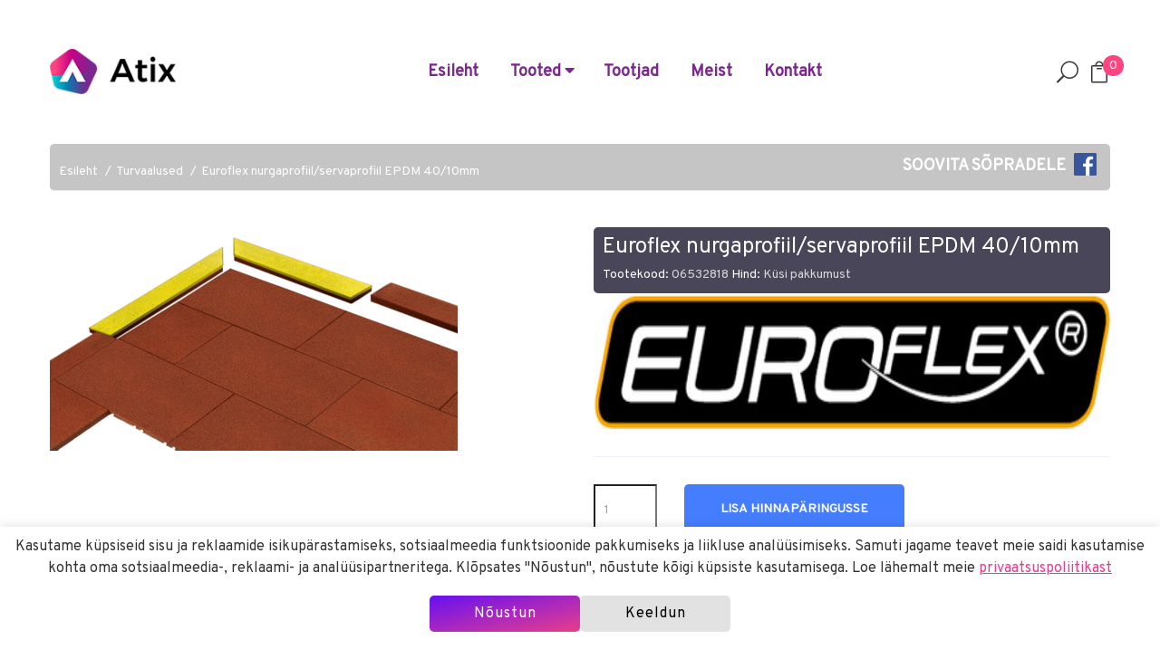

--- FILE ---
content_type: text/html; charset=utf-8
request_url: https://www.atix.ee/turvaalused/06532818-euroflex-nurgaprofiil-servaprofiil-epdm-40-10mm/
body_size: 4832
content:
<!doctype html>
<html class="no-js" lang="en">
<head>
	<meta charset="utf-8">
	<meta http-equiv="x-ua-compatible" content="ie=edge">
	<title>Euroflex nurgaprofiil/servaprofiil EPDM 40/10mm</title>
	<meta name="description" content="">
	<meta name="viewport" content="width=device-width, initial-scale=1">
	<!-- Place favicon.ico in the root directory -->
	<link rel="shortcut icon" type="image/x-icon" href="/img/favicon.ico">
	<!-- Elegant Icon Font CSS-->
    <link rel="stylesheet" href="/css/elegant_font.css">
    <!-- Font Awesome CSS-->
    <link rel="stylesheet" href="/css/font-awesome.min.css">
    <!-- Ionicons CSS-->
    <link rel="stylesheet" href="/css/ionicons.min.css">
	<link rel="stylesheet" href="https://use.fontawesome.com/releases/v5.7.2/css/all.css" integrity="sha384-fnmOCqbTlWIlj8LyTjo7mOUStjsKC4pOpQbqyi7RrhN7udi9RwhKkMHpvLbHG9Sr" crossorigin="anonymous">
	<!-- Bootstrap CSS-->
	<link rel="stylesheet" href="/css/bootstrap.min.css">
	<!-- Plugins CSS-->
	<link rel="stylesheet" href="/css/plugins.css">
	<link rel="stylesheet" href="/node_modules/@fancyapps/ui/dist/fancybox.css">
	<!-- Style CSS -->
	<link rel="stylesheet" href="/style.css?29082023v2">
	<!-- Responsive CSS -->
	<link rel="stylesheet" href="/css/responsive.css?100">
	<link rel="stylesheet" href="/custom.css?20112025v1">
	<!-- Modernizr Js -->
	<script src="/js/vendor/modernizr-2.8.3.min.js"></script>
</head>
<body>
	<div class="wrapper wrapper-box"><!--Header Area Start-->
<header>
	<!--Default Header Area Start-->
	<div class="default-header-area header-sticky">
		<div class="container">
			<div class="row align-items-center">
				<div class="col-lg-3 col-md-4 col-12">
					<!--Logo Area Start-->
					<div class="logo-area">
						<a href="/"><img class="logo" src="/img/atix_logo.png" alt=""></a>
					</div>
					<!--Logo Area End-->
				</div>
				<div class="col-lg-7 col-md-5 d-none d-lg-block col-12">
					<!--Header Menu Area Start-->
					<div class="header-menu-area text-center">
						<nav>
							<ul class="main-menu">
								<li><a href="/">Esileht</a></li>
								<li><a href="#">Tooted <i class="fas fa-caret-down"></i></a>
									<!--Mega Menu Start-->
									<ul class="mega-menu">
										<div class="row">
											<div class="col-lg-3">
																									<a class="mega-menu-item" href="/ronilad/">Ronilad</a>
																									<a class="mega-menu-item" href="/tasakaal/">Tasakaal</a>
																									<a class="mega-menu-item" href="/temaatikad/">Temaatikad</a>
																									<a class="mega-menu-item" href="/skeitpargid/">Skeitpargid</a>
																									<a class="mega-menu-item" href="/karussellid/">Karussellid</a>
																									<a class="mega-menu-item" href="/liumaed/">Liumäed</a>
																									<a class="mega-menu-item" href="/kiiged/">Kiiged</a>
																									<a class="mega-menu-item" href="/liiva-ja-veemangud/">Liiva- ja veemängud</a>
																							</div>
											<div class="col-lg-3">
																									<a class="mega-menu-item" href="/linnakud/">Linnakud</a>
																									<a class="mega-menu-item" href="/mangumajad/">Mängumajad</a>
																									<a class="mega-menu-item" href="/muusikavahendid/">Muusikavahendid</a>
																									<a class="mega-menu-item" href="/laburindid/">Labürindid</a>
																									<a class="mega-menu-item" href="/asfaldimangud/">Asfaldimängud</a>
																									<a class="mega-menu-item" href="/vedrukiiged/">Vedrukiiged</a>
																									<a class="mega-menu-item" href="/tegeluspaneelid/">Tegeluspaneelid</a>
																									<a class="mega-menu-item" href="/lastesport/">Lastesport</a>
																							</div>
											<div class="col-lg-3">
																									<a class="mega-menu-item" href="/teenused/">Teenused</a>
																									<a class="mega-menu-item" href="/valimoobel/">Välimööbel</a>
																									<a class="mega-menu-item" href="/treeningvahendid/">Treeningvahendid</a>
																									<a class="mega-menu-item" href="/turvaalused/">Turvaalused</a>
																									<a class="mega-menu-item" href="/street-workout/">Street workout</a>
																									<a class="mega-menu-item" href="/pumptrack-rajad/">Pumptrack rajad</a>
																									<a class="mega-menu-item" href="/koduaeda/">Koduaeda</a>
																									<a class="mega-menu-item" href="/3d-manguvahendid/">3D mänguvahendid</a>
																							</div>
											<div class="col-lg-3">
																									<a class="mega-menu-item" href="/hanitr-umbertoodeldud-plastist-tooted-20-aastat-garantiid/">hanit® ümbertöödeldud plastist tooted 20 AASTAT GARANTIID!</a>
																									<a class="mega-menu-item" href="/pinnasekaitsematid/">Pinnasekaitsematid</a>
																									<a class="mega-menu-item" href="/vaikelastele/">Väikelastele</a>
																									<a class="mega-menu-item" href="/porkevahendid/">Põrkevahendid</a>
																									<a class="mega-menu-item" href="/ilmastikukindlad-lauad/">Ilmastikukindlad lauad</a>
																									<a class="mega-menu-item" href="/valitrenazoorid/">Välitrenažöörid</a>
																									<a class="mega-menu-item" href="/koerte-atraktsioonid/">Koerte atraktsioonid</a>
																							</div>
										</div>
									</ul>
																	<li>
										<a href="/tootjad/"><div>Tootjad</div></a>
									</li>
																		<li>
										<a href="/meist/"><div>Meist</div></a>
									</li>
																		<li>
										<a href="/kontakt/"><div>Kontakt</div></a>
									</li>
																</ul>
						</nav>
					</div>
					<!--Header Menu Area End-->
				</div>
				<div class="col-lg-2 col-md-4 col-12">
					<!--Header Search And Mini Cart Area Start-->
					<div class="header-search-cart-area">
						<ul>
							<li><a class="sidebar-trigger-search" href="#"><span class="icon_search"></span></a></li>
							<li class="mini-cart"><a href="#"><span class="icon_bag_alt"></span> <span class="cart-quantity">0</span></a>
								<!--Mini Cart Dropdown Start-->
								<div class="header-cart">
								  <ul class="cart-items">
									  
								  </ul>
								  
								  <div class="cart-btn">
									 
									  <a href="/hinnaparing/">Teen hinnapäringu</a>
								  </div>
								</div>
								<!--Mini Cart Dropdown End-->
							</li>
						</ul>
					</div>
					<!--Header Search And Mini Cart Area End-->
				</div>
			</div>
			<div class="row">
				<div class="col-12"> 
					<!--Mobile Menu Area Start-->
					<div class="mobile-menu d-lg-none"></div>
					<!--Mobile Menu Area End-->
				</div>
			</div>
		</div>
	</div>
	<!--Default Header Area End-->
</header>
<!--Header Area Start-->
<!-- main-search start -->
<div class="main-search-active">
	<div class="sidebar-search-icon">
		<button class="search-close"><span class="ion-android-close"></span></button>
	</div>
	<div class="sidebar-search-input">
		<form name="otsi" method="get" action="/otsi/">
			<div class="form-search">
				<input id="search" class="input-text" value="" placeholder="Otsi" type="text" name="otsi">
				<button>
					<i class="ion-android-search"></i>
				</button>
			</div>
		</form>
	</div>
</div><div class="breadcrumb-area pb-20">
	<div class="container">
		<div class="row">
			<div class="col-12">
					<ul class="breadcrumb-toode">
						<li><a href="/">Esileht</a></li>
						<li><a href="/turvaalused/">Turvaalused</a></li>
						<li><a href="/turvaalused/06532818-euroflex-nurgaprofiil-servaprofiil-epdm-40-10mm/">Euroflex nurgaprofiil/servaprofiil EPDM 40/10mm</a></li>
						<a href="https://www.facebook.com/atix.manguvaljakud/" class="pull-right"><span style="color:#fff; font-size:18px; font-weight:700;">SOOVITA SÕPRADELE</span>&nbsp;&nbsp;&nbsp;<img src="/img/fb_logo.png" class="fb"></a>
					</ul>
					
			</div>
		</div>
	</div>
</div>
<div class="single-product-area pb-70">
	<div class="container">
		<div class="row">
			<div class="col-lg-6">	
									<a 
						data-fancybox="06532818" 
						data-src='/pildid/toode/3574_1_s.png'>
						<img class="pointer" src='/pildid/toode/3574_1_v.png'/>
					</a>
						
			</div>
			<div class="col-lg-6">
				<div class="product-details-content">
					<div class="toote-pealkiri">
						<h3 style="color:#fff">Euroflex nurgaprofiil/servaprofiil EPDM 40/10mm</h3>
						<p class="tootekood">Tootekood: <span style="color:#d8d8d8">06532818</span> Hind: <span style="color:#d8d8d8">Küsi pakkumust</span></p>
					</div>
						<img src="/pildid/kliendid/5_1.jpg" style="height: 150px;">					<hr>
					<div class="row">
						<div class="col-lg-12 single-product-quantity">
														<form method="post" class="add-quantity" action="/?action=lisa_toode_korvi" id="lisa_ostukorvi_vorm">
								<input type="hidden" name="toode" id="toode" value="3574">
								<input type="hidden" name="url" id="url" value="/turvaalused/06532818-euroflex-nurgaprofiil-servaprofiil-epdm-40-10mm/">
								<input type="hidden" name="kogus_3574" id="kogus_3574" value="1">
								<input type="hidden" name="max_3574" id="max_3574" value="10" readonly>
								<div class="row">
									<div class="col-lg-2">
										<input value="1" type="number" name="kogus">
									</div>
									<div class="col-lg-6">
										<button type="button" class="product-btn" onClick="lisa_ostukorvi();">Lisa hinnapäringusse</button>
									</div>
								</div>
							</form>
													</div>
					</div>
					<div class="product-description">
											</div>
										<div class="single-product-sharing" style="margin-top: -20px;">
						<h3>Tootemõõdud:</h3>
						<table class="table">
														<tr>
								<td width="60%">Pikkus</td>
								<td width="40%">1.00</td>
							</td>
														<tr>
								<td>Laius</td>
								<td>1.00</td>
							</td>
														<tr>
								<td>Kõrgus</td>
								<td>0.04</td>
							</td>
													</table>
					</div>
														</div>
			</div>
		</div>
	</div>
</div>
<div class="related-products-area pb-35">
	<div class="container">
		<div class="row">
			<div class="col-12">
				<div class="section-title2">
					<h2>Sarnased tooted</h2>
				</div>
			</div>
		</div>
		<div class="row">
			<div class="col-12">
				<div class="row">
					<div class="product-slider owl-carousel">
												<div class="col-md-12">
							<div class="single-product-area mb-40">
								<div class="product-img img-full" style="height: 300px;">
									<a href="/turvaalused/ess70-02-euroflexr-epdm-impact-protection-slabs-70-mm/">
																				<img class="first-img" src="/pildid/toode/4360_1_v.png" alt="" style="height: 90%; width: auto;">
																			</a>
									<!-- <span class="sticker">New</span> -->
								</div>
								<div class="product-content" style="text-align: center;">
									<h4><a href="/turvaalused/ess70-02-euroflexr-epdm-impact-protection-slabs-70-mm/">EUROFLEX® EPDM Impact Protection Slabs 70 mm</a></h4>
								</div>
							</div>
						</div>
												<div class="col-md-12">
							<div class="single-product-area mb-40">
								<div class="product-img img-full" style="height: 300px;">
									<a href="/turvaalused/09221100-euroflexr-softsystem-90-mm-punane/">
																				<img class="first-img" src="/pildid/toode/4363_1_v.png" alt="" style="height: 90%; width: auto;">
																			</a>
									<!-- <span class="sticker">New</span> -->
								</div>
								<div class="product-content" style="text-align: center;">
									<h4><a href="/turvaalused/09221100-euroflexr-softsystem-90-mm-punane/">EUROFLEX® Softsystem 90 mm, punane</a></h4>
								</div>
							</div>
						</div>
												<div class="col-md-12">
							<div class="single-product-area mb-40">
								<div class="product-img img-full" style="height: 300px;">
									<a href="/turvaalused/06000800epdm-euroflexr-lawn-edging-epdm/">
																				<img class="first-img" src="/pildid/toode/4252_1_v.png" alt="" style="height: 90%; width: auto;">
																			</a>
									<!-- <span class="sticker">New</span> -->
								</div>
								<div class="product-content" style="text-align: center;">
									<h4><a href="/turvaalused/06000800epdm-euroflexr-lawn-edging-epdm/">EUROFLEX® Lawn Edging, EPDM</a></h4>
								</div>
							</div>
						</div>
												<div class="col-md-12">
							<div class="single-product-area mb-40">
								<div class="product-img img-full" style="height: 300px;">
									<a href="/turvaalused/00214200-euroflex-liim-310g-/">
																				<img class="first-img" src="/pildid/toode/4077_1_v.png" alt="" style="height: 90%; width: auto;">
																			</a>
									<!-- <span class="sticker">New</span> -->
								</div>
								<div class="product-content" style="text-align: center;">
									<h4><a href="/turvaalused/00214200-euroflex-liim-310g-/">Euroflex liim 310g </a></h4>
								</div>
							</div>
						</div>
												<div class="col-md-12">
							<div class="single-product-area mb-40">
								<div class="product-img img-full" style="height: 300px;">
									<a href="/turvaalused/ess30-02-euroflexr-epdm-impact-protection-slabs-30-mm/">
																				<img class="first-img" src="/pildid/toode/4344_1_v.png" alt="" style="height: 90%; width: auto;">
																			</a>
									<!-- <span class="sticker">New</span> -->
								</div>
								<div class="product-content" style="text-align: center;">
									<h4><a href="/turvaalused/ess30-02-euroflexr-epdm-impact-protection-slabs-30-mm/">EUROFLEX® EPDM Impact Protection Slabs 30 mm</a></h4>
								</div>
							</div>
						</div>
												<div class="col-md-12">
							<div class="single-product-area mb-40">
								<div class="product-img img-full" style="height: 300px;">
									<a href="/turvaalused/-euroflex-servaprofiil-epdm-30-10mm/">
																				<img class="first-img" src="/pildid/toode/4345_1_v.png" alt="" style="height: 90%; width: auto;">
																			</a>
									<!-- <span class="sticker">New</span> -->
								</div>
								<div class="product-content" style="text-align: center;">
									<h4><a href="/turvaalused/-euroflex-servaprofiil-epdm-30-10mm/">Euroflex servaprofiil EPDM 30/10mm</a></h4>
								</div>
							</div>
						</div>
												<div class="col-md-12">
							<div class="single-product-area mb-40">
								<div class="product-img img-full" style="height: 300px;">
									<a href="/turvaalused/06411707-euroflex-roheline-45mm-hic-150m/">
																				<img class="first-img" src="/pildid/toode/4346_1_v.png" alt="" style="height: 90%; width: auto;">
																			</a>
									<!-- <span class="sticker">New</span> -->
								</div>
								<div class="product-content" style="text-align: center;">
									<h4><a href="/turvaalused/06411707-euroflex-roheline-45mm-hic-150m/">Euroflex, roheline 45mm HIC 1.50m</a></h4>
								</div>
							</div>
						</div>
												<div class="col-md-12">
							<div class="single-product-area mb-40">
								<div class="product-img img-full" style="height: 300px;">
									<a href="/turvaalused/06411700-euroflex-punane-45mm-hic-150m/">
																				<img class="first-img" src="/pildid/toode/3904_1_v.png" alt="" style="height: 90%; width: auto;">
																			</a>
									<!-- <span class="sticker">New</span> -->
								</div>
								<div class="product-content" style="text-align: center;">
									<h4><a href="/turvaalused/06411700-euroflex-punane-45mm-hic-150m/">Euroflex, punane 45mm HIC 1.50m</a></h4>
								</div>
							</div>
						</div>
												<div class="col-md-12">
							<div class="single-product-area mb-40">
								<div class="product-img img-full" style="height: 300px;">
									<a href="/turvaalused/06000800-euroflexr-lawn-edging-punane/">
																				<img class="first-img" src="/pildid/toode/3756_1_v.png" alt="" style="height: 90%; width: auto;">
																			</a>
									<!-- <span class="sticker">New</span> -->
								</div>
								<div class="product-content" style="text-align: center;">
									<h4><a href="/turvaalused/06000800-euroflexr-lawn-edging-punane/">EUROFLEX® Lawn Edging, punane</a></h4>
								</div>
							</div>
						</div>
												<div class="col-md-12">
							<div class="single-product-area mb-40">
								<div class="product-img img-full" style="height: 300px;">
									<a href="/turvaalused/rts-2-euroflex-vedrukiige-alus/">
																				<img class="first-img" src="/pildid/toode/3577_1_v.png" alt="" style="height: 90%; width: auto;">
																			</a>
									<!-- <span class="sticker">New</span> -->
								</div>
								<div class="product-content" style="text-align: center;">
									<h4><a href="/turvaalused/rts-2-euroflex-vedrukiige-alus/">Euroflex Vedrukiige alus</a></h4>
								</div>
							</div>
						</div>
												<div class="col-md-12">
							<div class="single-product-area mb-40">
								<div class="product-img img-full" style="height: 300px;">
									<a href="/turvaalused/06532718-euroflex-servaprofiil-hall-40-10mm/">
																				<img class="first-img" src="/pildid/toode/3271_1_v.png" alt="" style="height: 90%; width: auto;">
																			</a>
									<!-- <span class="sticker">New</span> -->
								</div>
								<div class="product-content" style="text-align: center;">
									<h4><a href="/turvaalused/06532718-euroflex-servaprofiil-hall-40-10mm/">Euroflex servaprofiil hall 40/10mm</a></h4>
								</div>
							</div>
						</div>
												<div class="col-md-12">
							<div class="single-product-area mb-40">
								<div class="product-img img-full" style="height: 300px;">
									<a href="/turvaalused/ess90-02-euroflexr-epdm-softsystem-90-mm/">
																				<img class="first-img" src="/pildid/toode/3527_1_v.png" alt="" style="height: 90%; width: auto;">
																			</a>
									<!-- <span class="sticker">New</span> -->
								</div>
								<div class="product-content" style="text-align: center;">
									<h4><a href="/turvaalused/ess90-02-euroflexr-epdm-softsystem-90-mm/">EUROFLEX® EPDM Softsystem 90 mm</a></h4>
								</div>
							</div>
						</div>
												<div class="col-md-12">
							<div class="single-product-area mb-40">
								<div class="product-img img-full" style="height: 300px;">
									<a href="/turvaalused/05320207-euroflex-tahed-ja-numbrid-40mm/">
																				<img class="first-img" src="/pildid/toode/3272_1_v.png" alt="" style="height: 90%; width: auto;">
																			</a>
									<!-- <span class="sticker">New</span> -->
								</div>
								<div class="product-content" style="text-align: center;">
									<h4><a href="/turvaalused/05320207-euroflex-tahed-ja-numbrid-40mm/">Euroflex tähed ja numbrid 40mm</a></h4>
								</div>
							</div>
						</div>
												<div class="col-md-12">
							<div class="single-product-area mb-40">
								<div class="product-img img-full" style="height: 300px;">
									<a href="/turvaalused/ess40-02-euroflexr-epdm-impact-protection-slabs-40-mm/">
																				<img class="first-img" src="/pildid/toode/3528_1_v.png" alt="" style="height: 90%; width: auto;">
																			</a>
									<!-- <span class="sticker">New</span> -->
								</div>
								<div class="product-content" style="text-align: center;">
									<h4><a href="/turvaalused/ess40-02-euroflexr-epdm-impact-protection-slabs-40-mm/">EUROFLEX® EPDM Impact Protection Slabs 40 mm</a></h4>
								</div>
							</div>
						</div>
												<div class="col-md-12">
							<div class="single-product-area mb-40">
								<div class="product-img img-full" style="height: 300px;">
									<a href="/turvaalused/06533300-euroflex-servaprofiil-punane-80-20mm/">
																				<img class="first-img" src="/pildid/toode/3551_1_v.png" alt="" style="height: 90%; width: auto;">
																			</a>
									<!-- <span class="sticker">New</span> -->
								</div>
								<div class="product-content" style="text-align: center;">
									<h4><a href="/turvaalused/06533300-euroflex-servaprofiil-punane-80-20mm/">Euroflex servaprofiil punane 80/20mm</a></h4>
								</div>
							</div>
						</div>
												<div class="col-md-12">
							<div class="single-product-area mb-40">
								<div class="product-img img-full" style="height: 300px;">
									<a href="/turvaalused/06213200-euroflex-punane-80mm-/">
																				<img class="first-img" src="/pildid/toode/2344_1_v.png" alt="" style="height: 90%; width: auto;">
																			</a>
									<!-- <span class="sticker">New</span> -->
								</div>
								<div class="product-content" style="text-align: center;">
									<h4><a href="/turvaalused/06213200-euroflex-punane-80mm-/">Euroflex, punane 80mm </a></h4>
								</div>
							</div>
						</div>
												<div class="col-md-12">
							<div class="single-product-area mb-40">
								<div class="product-img img-full" style="height: 300px;">
									<a href="/turvaalused/00317300-liivakasti-aaremoodul-punane-/">
																				<img class="first-img" src="/pildid/toode/1074_1_v.png" alt="" style="height: 90%; width: auto;">
																			</a>
									<!-- <span class="sticker">New</span> -->
								</div>
								<div class="product-content" style="text-align: center;">
									<h4><a href="/turvaalused/00317300-liivakasti-aaremoodul-punane-/">Liivakasti ääremoodul, punane </a></h4>
								</div>
							</div>
						</div>
												<div class="col-md-12">
							<div class="single-product-area mb-40">
								<div class="product-img img-full" style="height: 300px;">
									<a href="/turvaalused/00317307-liivakasti-aaremoodul-roheline/">
																				<img class="first-img" src="/pildid/toode/1075_1_v.png" alt="" style="height: 90%; width: auto;">
																			</a>
									<!-- <span class="sticker">New</span> -->
								</div>
								<div class="product-content" style="text-align: center;">
									<h4><a href="/turvaalused/00317307-liivakasti-aaremoodul-roheline/">Liivakasti ääremoodul, roheline</a></h4>
								</div>
							</div>
						</div>
												<div class="col-md-12">
							<div class="single-product-area mb-40">
								<div class="product-img img-full" style="height: 300px;">
									<a href="/turvaalused/00317319-liivakasti-aaremoodul-must/">
																				<img class="first-img" src="/pildid/toode/1076_1_v.png" alt="" style="height: 90%; width: auto;">
																			</a>
									<!-- <span class="sticker">New</span> -->
								</div>
								<div class="product-content" style="text-align: center;">
									<h4><a href="/turvaalused/00317319-liivakasti-aaremoodul-must/">Liivakasti ääremoodul, must</a></h4>
								</div>
							</div>
						</div>
												<div class="col-md-12">
							<div class="single-product-area mb-40">
								<div class="product-img img-full" style="height: 300px;">
									<a href="/turvaalused/00317318-liivakasti-aaremoodul-hall/">
																				<img class="first-img" src="/pildid/toode/1077_1_v.png" alt="" style="height: 90%; width: auto;">
																			</a>
									<!-- <span class="sticker">New</span> -->
								</div>
								<div class="product-content" style="text-align: center;">
									<h4><a href="/turvaalused/00317318-liivakasti-aaremoodul-hall/">Liivakasti ääremoodul, hall</a></h4>
								</div>
							</div>
						</div>
												<div class="col-md-12">
							<div class="single-product-area mb-40">
								<div class="product-img img-full" style="height: 300px;">
									<a href="/turvaalused/02013600-liivakasti-aaremooduli-ankur-100cm/">
																			</a>
									<!-- <span class="sticker">New</span> -->
								</div>
								<div class="product-content" style="text-align: center;">
									<h4><a href="/turvaalused/02013600-liivakasti-aaremooduli-ankur-100cm/">Liivakasti ääremooduli ankur 100cm</a></h4>
								</div>
							</div>
						</div>
												<div class="col-md-12">
							<div class="single-product-area mb-40">
								<div class="product-img img-full" style="height: 300px;">
									<a href="/turvaalused/01995500-liivakasti-aaremooduli-ankur-60cm/">
																			</a>
									<!-- <span class="sticker">New</span> -->
								</div>
								<div class="product-content" style="text-align: center;">
									<h4><a href="/turvaalused/01995500-liivakasti-aaremooduli-ankur-60cm/">Liivakasti ääremooduli ankur 60cm</a></h4>
								</div>
							</div>
						</div>
												<div class="col-md-12">
							<div class="single-product-area mb-40">
								<div class="product-img img-full" style="height: 300px;">
									<a href="/turvaalused/00420600-euroflex-punane-30mm-/">
																				<img class="first-img" src="/pildid/toode/1080_1_v.png" alt="" style="height: 90%; width: auto;">
																			</a>
									<!-- <span class="sticker">New</span> -->
								</div>
								<div class="product-content" style="text-align: center;">
									<h4><a href="/turvaalused/00420600-euroflex-punane-30mm-/">Euroflex, punane 30mm  </a></h4>
								</div>
							</div>
						</div>
												<div class="col-md-12">
							<div class="single-product-area mb-40">
								<div class="product-img img-full" style="height: 300px;">
									<a href="/turvaalused/00420607-euroflex-roheline-30mm/">
																				<img class="first-img" src="/pildid/toode/1081_1_v.png" alt="" style="height: 90%; width: auto;">
																			</a>
									<!-- <span class="sticker">New</span> -->
								</div>
								<div class="product-content" style="text-align: center;">
									<h4><a href="/turvaalused/00420607-euroflex-roheline-30mm/">Euroflex, roheline 30mm</a></h4>
								</div>
							</div>
						</div>
												<div class="col-md-12">
							<div class="single-product-area mb-40">
								<div class="product-img img-full" style="height: 300px;">
									<a href="/turvaalused/00420619-euroflex-must-30mm/">
																				<img class="first-img" src="/pildid/toode/1082_1_v.png" alt="" style="height: 90%; width: auto;">
																			</a>
									<!-- <span class="sticker">New</span> -->
								</div>
								<div class="product-content" style="text-align: center;">
									<h4><a href="/turvaalused/00420619-euroflex-must-30mm/">Euroflex, must 30mm</a></h4>
								</div>
							</div>
						</div>
												<div class="col-md-12">
							<div class="single-product-area mb-40">
								<div class="product-img img-full" style="height: 300px;">
									<a href="/turvaalused/00420618-euroflex-hall-30mm-/">
																				<img class="first-img" src="/pildid/toode/1083_1_v.png" alt="" style="height: 90%; width: auto;">
																			</a>
									<!-- <span class="sticker">New</span> -->
								</div>
								<div class="product-content" style="text-align: center;">
									<h4><a href="/turvaalused/00420618-euroflex-hall-30mm-/">Euroflex, hall 30mm </a></h4>
								</div>
							</div>
						</div>
												<div class="col-md-12">
							<div class="single-product-area mb-40">
								<div class="product-img img-full" style="height: 300px;">
									<a href="/turvaalused/kpp-kummplaadi-paigaldus-m2/">
																			</a>
									<!-- <span class="sticker">New</span> -->
								</div>
								<div class="product-content" style="text-align: center;">
									<h4><a href="/turvaalused/kpp-kummplaadi-paigaldus-m2/">kummplaadi paigaldus m2</a></h4>
								</div>
							</div>
						</div>
												<div class="col-md-12">
							<div class="single-product-area mb-40">
								<div class="product-img img-full" style="height: 300px;">
									<a href="/turvaalused/00223500-euroflex-punane-70mm-/">
																				<img class="first-img" src="/pildid/toode/1983_1_v.png" alt="" style="height: 90%; width: auto;">
																			</a>
									<!-- <span class="sticker">New</span> -->
								</div>
								<div class="product-content" style="text-align: center;">
									<h4><a href="/turvaalused/00223500-euroflex-punane-70mm-/">Euroflex, punane 70mm  </a></h4>
								</div>
							</div>
						</div>
												<div class="col-md-12">
							<div class="single-product-area mb-40">
								<div class="product-img img-full" style="height: 300px;">
									<a href="/turvaalused/00223600-euroflex-roheline-70mm/">
																				<img class="first-img" src="/pildid/toode/1984_1_v.png" alt="" style="height: 90%; width: auto;">
																			</a>
									<!-- <span class="sticker">New</span> -->
								</div>
								<div class="product-content" style="text-align: center;">
									<h4><a href="/turvaalused/00223600-euroflex-roheline-70mm/">Euroflex, roheline 70mm</a></h4>
								</div>
							</div>
						</div>
												<div class="col-md-12">
							<div class="single-product-area mb-40">
								<div class="product-img img-full" style="height: 300px;">
									<a href="/turvaalused/00223518-euroflex-hall-70mm-/">
																				<img class="first-img" src="/pildid/toode/1985_1_v.png" alt="" style="height: 90%; width: auto;">
																			</a>
									<!-- <span class="sticker">New</span> -->
								</div>
								<div class="product-content" style="text-align: center;">
									<h4><a href="/turvaalused/00223518-euroflex-hall-70mm-/">Euroflex, hall 70mm </a></h4>
								</div>
							</div>
						</div>
												<div class="col-md-12">
							<div class="single-product-area mb-40">
								<div class="product-img img-full" style="height: 300px;">
									<a href="/turvaalused/00223519-euroflex-must-40mm/">
																				<img class="first-img" src="/pildid/toode/1986_1_v.png" alt="" style="height: 90%; width: auto;">
																			</a>
									<!-- <span class="sticker">New</span> -->
								</div>
								<div class="product-content" style="text-align: center;">
									<h4><a href="/turvaalused/00223519-euroflex-must-40mm/">Euroflex, must 40mm</a></h4>
								</div>
							</div>
						</div>
												<div class="col-md-12">
							<div class="single-product-area mb-40">
								<div class="product-img img-full" style="height: 300px;">
									<a href="/turvaalused/00320200-euroflex-punane-40mm-hic-120m/">
																				<img class="first-img" src="/pildid/toode/1245_1_v.png" alt="" style="height: 90%; width: auto;">
																			</a>
									<!-- <span class="sticker">New</span> -->
								</div>
								<div class="product-content" style="text-align: center;">
									<h4><a href="/turvaalused/00320200-euroflex-punane-40mm-hic-120m/">Euroflex, punane 40mm HIC 1.20m</a></h4>
								</div>
							</div>
						</div>
												<div class="col-md-12">
							<div class="single-product-area mb-40">
								<div class="product-img img-full" style="height: 300px;">
									<a href="/turvaalused/00320207-euroflex-40mm-roheline-/">
																				<img class="first-img" src="/pildid/toode/1246_1_v.png" alt="" style="height: 90%; width: auto;">
																			</a>
									<!-- <span class="sticker">New</span> -->
								</div>
								<div class="product-content" style="text-align: center;">
									<h4><a href="/turvaalused/00320207-euroflex-40mm-roheline-/">Euroflex, 40mm roheline </a></h4>
								</div>
							</div>
						</div>
												<div class="col-md-12">
							<div class="single-product-area mb-40">
								<div class="product-img img-full" style="height: 300px;">
									<a href="/turvaalused/00320218-euroflex-hall-40mm-/">
																				<img class="first-img" src="/pildid/toode/1247_1_v.png" alt="" style="height: 90%; width: auto;">
																			</a>
									<!-- <span class="sticker">New</span> -->
								</div>
								<div class="product-content" style="text-align: center;">
									<h4><a href="/turvaalused/00320218-euroflex-hall-40mm-/">Euroflex, hall 40mm </a></h4>
								</div>
							</div>
						</div>
												<div class="col-md-12">
							<div class="single-product-area mb-40">
								<div class="product-img img-full" style="height: 300px;">
									<a href="/turvaalused/00320219-euroflex-40mm-must/">
																				<img class="first-img" src="/pildid/toode/1248_1_v.png" alt="" style="height: 90%; width: auto;">
																			</a>
									<!-- <span class="sticker">New</span> -->
								</div>
								<div class="product-content" style="text-align: center;">
									<h4><a href="/turvaalused/00320219-euroflex-40mm-must/">Euroflex, 40mm must</a></h4>
								</div>
							</div>
						</div>
												<div class="col-md-12">
							<div class="single-product-area mb-40">
								<div class="product-img img-full" style="height: 300px;">
									<a href="/turvaalused/00321200-euroflex-punane-50mm-/">
																				<img class="first-img" src="/pildid/toode/2036_1_v.png" alt="" style="height: 90%; width: auto;">
																			</a>
									<!-- <span class="sticker">New</span> -->
								</div>
								<div class="product-content" style="text-align: center;">
									<h4><a href="/turvaalused/00321200-euroflex-punane-50mm-/">Euroflex, punane 50mm </a></h4>
								</div>
							</div>
						</div>
												<div class="col-md-12">
							<div class="single-product-area mb-40">
								<div class="product-img img-full" style="height: 300px;">
									<a href="/turvaalused/00321207-euroflex-roheline-50mm/">
																				<img class="first-img" src="/pildid/toode/2037_1_v.png" alt="" style="height: 90%; width: auto;">
																			</a>
									<!-- <span class="sticker">New</span> -->
								</div>
								<div class="product-content" style="text-align: center;">
									<h4><a href="/turvaalused/00321207-euroflex-roheline-50mm/">Euroflex, roheline 50mm</a></h4>
								</div>
							</div>
						</div>
											</div>
				</div>
			</div>
		</div>
	</div>
</div>
	</div>
		<footer>
		    <div class="footer-container">
		        <div class="footer-top-area footer-bg pt-30 pb-20">
		            <div class="container">
		                <div class="row footer-row">
							<div class="col-md-3">
								<h3>Kontaktid</h3>
								<span class="footer-atix-item click pointer" onclick='window.open("tel:+37256948365")'>Telefon: +372 56 948 365</span>
								<span class="footer-atix-item click pointer" onclick='window.open("mailto:info@atix.ee")'>E-post: info@atix.ee</span>
								<span class="footer-atix-item">Tööaeg: E-R 08:30 - 17:00</span>
							</div>
							<div class="col-md-3">
								<h3>Soovitame</h3>
								<span class="footer-atix-item click pointer" onclick='window.open("https://www.liivameister.ee/", target="_blank")'>liivameister.ee</span>
							</div>
							<div class="col-md-3">
								<h3>Info</h3>
								<span class="footer-atix-item click pointer" onclick='window.open("/cookies", target="_blank")'>Küpsiste kasutamise poliitika</span>
							</div>
							<div class="col-md-3">
								<img class="atix-icon" src="/img/atix-icon.png">
								<span class="footer-atix-item bold color-atix">Mänguväljakud & Skatepargid</span>
								<span class="footer-atix-item">Kogemus aastast 2002</span>
							</div>
		                </div>
		            </div>
		        </div>
		    </div>
		</footer>
	</div>
	<script src="/js/vendor/jquery-1.12.4.min.js"></script>
	<script src="/js/popper.min.js"></script>
	<script src="/js/bootstrap.min.js"></script>
	<script src="/js/plugins.js"></script>
	<script type="module" defer src="/node_modules/@fancyapps/ui/src/Fancybox/Fancybox.js"></script>
	<script src="/js/main.js"></script>
	<script defer src="/custom.js"></script>
	<!-- Cookie Consent Management - Must load before GA -->
	<script src="/js/cookies.js"></script>
	<!-- Google Analytics will be loaded conditionally by cookies.js if user accepts -->

<!-- COOKIE DISCLAIMER -->
<div class="cookie-disclaimer-container" style="display: none;">
	<p class="cookie-disclaimer-text">Kasutame küpsiseid sisu ja reklaamide isikupärastamiseks, sotsiaalmeedia funktsioonide pakkumiseks ja liikluse analüüsimiseks. Samuti jagame teavet meie saidi kasutamise kohta oma sotsiaalmeedia-, reklaami- ja analüüsipartneritega. Klõpsates "Nõustun", nõustute kõigi küpsiste kasutamisega. Loe lähemalt meie <a href="cookies" class="cookies-websites">privaatsuspoliitikast</a></p>
	<div class="cookie-action-buttons">
		<a href="#" class="cookie-accept-button">Nõustun</a>
		<a href="#" class="cookie-decline-button">Keeldun</a>
	</div>
</div>
<!-- COOKIE DISCLAIMER -->
</body>
</html>

--- FILE ---
content_type: text/css
request_url: https://www.atix.ee/style.css?29082023v2
body_size: 20038
content:
/*--------------------------------------------------
Template Name: Indecor – Furniture eCommerce Bootstrap 4 Template;
Description: This is html5 template;
Template URI: https://hastech.company/;
Author Name: HasTech;
Author URI: https://hastech.company/;
Version: 1.0;
-----------------------------------------------------


    CSS INDEX
    ================

    
    1. Default CSS
        1.1 General
        1.2 Section title
        1.3 button
        1.4 Input
        1.5 social-icon
        1.6 Input
        1.7 scroll to top
        1.8 Basic margin padding
        1.9 Background variation set
    2. Header Area CSS
        2.1 Header Top Area CSS
        2.2 Deafult Headre Area CSS
    3. Slider Area CSS
    4. Feature Area CSS
    5. Banner Area CSS
    6. Our Collection Area CSS
    7. Product Area CSS
    8. Deal Product Area CSS
    9. List Product Area CSS
    10. About Area CSS
    11. Brand Area CSS
    12. Blog Area CSS
        12.1 Single Blog Page CSS
    13. Testimonial Area CSS
    14. Footer Area CSS
        14.1 Footer Top Area CSS
        14.2 Footer Bottom Area CSS
    15. Modal Area CSS
    16. Breadcrumb Area CSS
    17. Shop Page CSS
    18. Single Product Page CSS
    19. Wishlist Page CSS
    20. Cart Page CSS 
    21. Checkout Page CSS
    22. Login Register Page CSS
    23. My Account Page CSS
    24. FAQ Page CSS
    25. Compare Page CSS
    26. About Page CSS
    27. Contact Page CSS
    28. 404 Page CSS
    
        



/*************************
    General
*************************/
/*-----------------------------------------
    Google Font Montserrat
-------------------------------------------*/
@import url('https://fonts.googleapis.com/css?family=Overpass');
body {
    font-family: 'Overpass', sans-serif;
    font-weight: 400;
    font-style: normal;
    font-size: 14px;
    width: 100%;
    color: #343434;
}
.img{
    max-width: 100%;
}
.img-full img{
    width: 100%;
}
a,
button {
    -webkit-transition: all 0.3s ease-out 0s;
    transition: all 0.3s ease-out 0s;
}
a:focus,
button:focus {
    text-decoration: none;
    outline: none;
}
a:focus,
a:hover {
    color: #ff4580;
    text-decoration: none;
}
a,
button,
input {
    outline: medium none;
    color: #434343;
}
.uppercase { 
    text-transform: uppercase
}
.capitalize { 
    text-transform: capitalize
}
h1,
h2,
h3,
h4,
h5,
h6 {
    font-family: 'Overpass', sans-serif;
    font-weight: normal;
    color: #7c278f;
    margin-top: 0px;
    font-style: normal;
    font-weight: 400;
    line-height: 1;
}
h1 a,
h2 a,
h3 a,
h4 a,
h5 a,
h6 a { 
    color: inherit; 
}
h1 {
    font-size: 36px;
    font-weight: 500;
}
h2 {
    font-size: 30px;
}
h3 {
    font-size: 24px;
}
h4 {
    font-size: 18px;
}
h5 {
    font-size: 14px;
}
h6 {
    font-size: 12px;
}
ul {
    margin: 0px;
    padding: 0px;
}
p {
    margin-bottom: 15px;
}
hr{
    margin: 30px 0;
    padding: 0px;
    border-bottom: 1px solid #eceff8;
    border-top: 0px;
}
label {
    font-size: 15px;
    font-weight: 400;
    color: #626262;
}
*::-moz-selection {
    background: #3399FF;
    color: #fff;
    text-shadow: none;
}
::-moz-selection {
    background: #3399FF;
    color: #fff;
    text-shadow: none;
}
::selection {
    background: #3399FF;
    color: #fff;
    text-shadow: none;
}
.mark, mark {
    background: #ff4580 none repeat scroll 0 0;
    color: #ffffff;
}
.fix {
    overflow: hidden
}
.browserupgrade {
    margin: 0.2em 0;
    background: #ccc;
    color: #000;
    padding: 0.2em 0;
}

/*************************
    Section title
***********************/
.section-title {
	position: relative;
	display: block;
	margin-top: 75px;
	margin-bottom: 22px;
	text-align: center;
}
.section-title .sub-title {
	font-size: 14px;
	color: #363636;
	text-transform: uppercase;
	margin-bottom: 20px;
	font-weight: 700;
	position: relative;
	padding-bottom: 15px;
	display: inline-block;
	vertical-align: top;
}
.section-title .sub-title:after {
	content: "";
	width: 70px;
	height: 2px;
	background: #ff4580;
	position: absolute;
	left: 0;
	right: 0;
	margin: auto;
	bottom: 0;
}
.section-title h2 {
	position: relative;
	text-transform: uppercase;
	font-size: 30px;
	margin: 0;
	font-weight: 400;
	line-height: 1.3;
}
.section-title p {
	line-height: 30px;
	max-width: 630px;
	display: inline-block;
	vertical-align: top;
	margin: 0;
}
.section-title2 {
	text-align: left;
	margin-bottom: 44px;
	margin-top: 60px;
}
.section-title2 h2 {
	font-size: 21px;
	padding: 6px 0;
	padding-left: 20px;
	max-width: 275px;
	border-left: 3px solid #363636;
	line-height: 1.15;
	display: inline-block;
	vertical-align: top;
	margin: 0;
	text-transform: uppercase;
}
/*************************
         button
*************************/

/*************************
       social-icon
*************************/

/*************************
        Input
*************************/
input {
	background: transparent;
	/*border: 2px solid #ff4580;*/
	height: 56px;
	box-shadow: none;
	padding-left: 10px;
	font-size: 14px;
	color: #a4a4a4;
	width: 100%;
	box-shadow: none;
	border-radius: 0;
}
select {
    width: 100%;
    background: #eceff8;
    border: 2px solid #eceff8;
    height: 45px;
    padding-left: 10px;
    box-shadow: none;
    font-size: 14px;
    color: #626262;
}
option {
    background: #fff;
    border: 0px solid #626262;
    padding-left: 10px;
    font-size: 14px;
}
input:focus {
    background: transparent;
    /*border: 2px solid #ff4580;*/
}
textarea {
    resize: vertical;
    background: #eceff8;
    border: 2px solid #eceff8;
    padding: 10px;
    width: 100%;
    font-size: 14px;
}
textarea:focus {
    background: transparent;
    border: 2px solid #ff4580;
    outline: none;
}
::-moz-placeholder {
    color: #444;
    font-size: 13px;
}
/*************************
        scroll to top
*************************/
#scrollUp {
	background: #333;
	width: 40px;
	height: 40px;
	line-height: 40px;
    border-radius: 100%;
	bottom: 25px;
	right: 25px;
	color: #fff;
	text-align: center;
	font-size: 18px;
	-webkit-transition: all 0.3s ease-in-out;
	transition: all 0.3s ease-in-out;
}
#scrollUp:hover{
    background: #ff4580;
}

/*************************
  Basic margin padding
*************************/
.m-0 {
    margin-top: 0;
    margin-right: 0;
    margin-bottom: 0;
    margin-left: 0;
}
.p-0 {
    padding-top: 0;
    padding-right: 0;
    padding-bottom: 0;
    padding-left: 0;
}
/*************************
         Margin top
*************************/
.mt-0 { margin-top: 0 }
.mt-10 { margin-top: 10px }
.mt-15 { margin-top: 15px }
.mt-20 { margin-top: 20px }
.mt-30 { margin-top: 30px }
.mt-40 { margin-top: 40px }
.mt-50 { margin-top: 50px }
.mt-60 { margin-top: 60px }
.mt-70 { margin-top: 70px }
.mt-80 { margin-top: 80px }
.mt-90 { margin-top: 90px }
.mt-100 { margin-top: 100px }
.mt-110 { margin-top: 110px }
.mt-120 { margin-top: 120px }
.mt-130 { margin-top: 130px }
.mt-140 { margin-top: 140px }
.mt-150 { margin-top: 150px }
/*************************
      Margin right
*************************/
.mr-0 { margin-right: 0px }
.mr-10 { margin-right: 10px }
.mr-15 { margin-right: 15px }
.mr-20 { margin-right: 20px }
.mr-30 { margin-right: 30px }
.mr-40 { margin-right: 40px }
.mr-50 { margin-right: 50px }
.mr-60 { margin-right: 60px }
.mr-70 { margin-right: 70px }
.mr-80 { margin-right: 80px }
.mr-90 { margin-right: 90px }
.mr-100 { margin-right: 100px }
.mr-110 { margin-right: 110px }
.mr-120 { margin-right: 120px }
.mr-130 { margin-right: 130px }
.mr-140 { margin-right: 140px }
.mr-150 { margin-right: 150px }
/*************************
      Margin bottom
*************************/
.mb-0 { margin-bottom: 0 }
.mb-10 { margin-bottom: 10px }
.mb-15 { margin-bottom: 15px }
.mb-20 { margin-bottom: 20px }
.mb-30 { margin-bottom: 30px }
.mb-35 { margin-bottom: 35px }
.mb-40 { margin-bottom: 40px }
.mb-50 { margin-bottom: 50px }
.mb-60 { margin-bottom: 60px }
.mb-70 { margin-bottom: 70px }
.mb-75 { margin-bottom: 75px }
.mb-80 { margin-bottom: 80px }
.mb-90 { margin-bottom: 90px }
.mb-100 { margin-bottom: 100px }
.mb-110 { margin-bottom: 110px }
.mb-120 { margin-bottom: 120px }
.mb-130 { margin-bottom: 130px }
.mb-140 { margin-bottom: 140px }
.mb-150 { margin-bottom: 150px }
/*************************
        Margin left
*************************/
.ml-0 { margin-left: 0 }
.ml-10 { margin-left: 10px }
.ml-15 { margin-left: 15px }
.ml-20 { margin-left: 20px }
.ml-30 { margin-left: 30px }
.ml-40 { margin-left: 40px }
.ml-50 { margin-left: 50px }
.ml-60 { margin-left: 60px }
.ml-70 { margin-left: 70px }
.ml-80 { margin-left: 80px }
.ml-90 { margin-left: 90px }
.ml-100 { margin-left: 100px }
.ml-110 { margin-left: 110px }
.ml-120 { margin-left: 120px }
.ml-130 { margin-left: 130px }
.ml-140 { margin-left: 140px }
.ml-150 { margin-left: 150px }
/*************************
        Padding top
*************************/
.pt-0 { padding-top: 0 }
.pt-10 { padding-top: 10px }
.pt-15 { padding-top: 15px }
.pt-20 { padding-top: 20px }
.pt-25 { padding-top: 25px }
.pt-30 { padding-top: 30px }
.pt-35 { padding-top: 35px }
.pt-40 { padding-top: 40px }
.pt-50 { padding-top: 50px }
.pt-60 { padding-top: 60px }
.pt-65 { padding-top: 65px }
.pt-70 { padding-top: 70px }
.pt-75 { padding-top: 75px }
.pt-80 { padding-top: 80px }
.pt-90 { padding-top: 90px }
.pt-100 { padding-top: 100px }
.pt-110 { padding-top: 110px }
.pt-120 { padding-top: 120px }
.pt-130 { padding-top: 130px }
.pt-140 { padding-top: 140px }
.pt-150 { padding-top: 150px }
/*************************
        Padding right
*************************/
.pr-0 { padding-right: 0 }
.pr-10 { padding-right: 10px }
.pr-15 { padding-right: 15px }
.pr-20 { padding-right: 20px }
.pr-30 { padding-right: 30px }
.pr-40 { padding-right: 40px }
.pr-50 { padding-right: 50px }
.pr-60 { padding-right: 60px }
.pr-70 { padding-right: 70px }
.pr-80 { padding-right: 80px }
.pr-90 { padding-right: 90px }
.pr-100 { padding-right: 100px }
.pr-110 { padding-right: 110px }
.pr-120 { padding-right: 120px }
.pr-130 { padding-right: 130px }
.pr-140 { padding-right: 140px }
/*************************
        Padding bottom
*************************/
.pb-0 { padding-bottom: 0 }
.pb-5 { padding-bottom: 5px !important }
.pb-10 { padding-bottom: 10px }
.pb-15 { padding-bottom: 15px }
.pb-20 { padding-bottom: 20px }
.pb-30 { padding-bottom: 30px }
.pb-35 { padding-bottom: 35px }
.pb-40 { padding-bottom: 40px }
.pb-45 { padding-bottom: 45px }
.pb-50 { padding-bottom: 50px }
.pb-55 { padding-bottom: 55px }
.pb-60 { padding-bottom: 60px }
.pb-65 { padding-bottom: 65px }
.pb-70 { padding-bottom: 70px }
.pb-75 { padding-bottom: 75px }
.pb-80 { padding-bottom: 80px }
.pb-90 { padding-bottom: 90px }
.pb-100 { padding-bottom: 100px }
.pb-110 { padding-bottom: 110px }
.pb-120 { padding-bottom: 120px }
.pb-130 { padding-bottom: 130px }
.pb-140 { padding-bottom: 140px }
.pb-150 { padding-bottom: 150px }
/*************************
        Padding left
*************************/
.pl-0 { padding-left: 0 }
.pl-10 { padding-left: 10px }
.pl-15 { padding-left: 15px }
.pl-20 { padding-left: 20px }
.pl-30 { padding-left: 30px }
.pl-40 { padding-left: 40px }
.pl-50 { padding-left: 50px }
.pl-60 { padding-left: 60px }
.pl-70 { padding-left: 70px }
.pl-80 { padding-left: 80px }
.pl-90 { padding-left: 90px }
.pl-100 { padding-left: 100px }
.pl-110 { padding-left: 110px }
.pl-120 { padding-left: 120px }
.pl-130 { padding-left: 130px }
.pl-140 { padding-left: 140px }
.pl-150 { padding-left: 150px }


/***************************
    Page section padding 
****************************/
.ptb-0 { padding: 0 }
.ptb-10 { padding: 10px 0 }
.ptb-20 { padding: 20px 0 }
.ptb-30 { padding: 30px 0 }
.ptb-40 { padding: 40px 0 }
.ptb-50 { padding: 50px 0 }
.ptb-60 { padding: 60px 0 }
.ptb-70 { padding: 70px 0 }
.ptb-80 { padding: 80px 0 }
.ptb-90 { padding: 90px 0 }
.ptb-100 { padding: 100px 0 }
.ptb-110 { padding: 110px 0 }
.ptb-120 { padding: 120px 0 }
.ptb-130 { padding: 130px 0 }
.ptb-140 { padding: 140px 0 }
.ptb-150 { padding: 150px 0 }

/***************************
    Page section margin 
****************************/
.mtb-0 { margin: 0 }
.mtb-10 { margin: 10px 0 }
.mtb-15 { margin: 15px 0 }
.mtb-20 { margin: 20px 0 }
.mtb-30 { margin: 30px 0 }
.mtb-40 { margin: 40px 0 }
.mtb-50 { margin: 50px 0 }
.mtb-60 { margin: 60px 0 }
.mtb-70 { margin: 70px 0 }
.mtb-80 { margin: 80px 0 }
.mtb-90 { margin: 90px 0 }
.mtb-100 { margin: 100px 0 }
.mtb-110 { margin: 110px 0 }
.mtb-120 { margin: 120px 0 }
.mtb-130 { margin: 130px 0 }
.mtb-140 { margin: 140px 0 }
.mtb-150 { margin: 150px 0; }
 /*************************************
    Background variation set 
 **************************************/
/*colored background*/
 .white-bg { background: #fff !important; }
 .gray-bg { background: #f5f6f7 !important; }
 .gray-bg2 { background: #f2f2f2 !important; }
 .gray-bg3 { background: #f8f8f8 !important; }
 .black-bg { background: #313131 !important; }
 .default-bg { background: #50C1F0 !important; }
 .transparent-bg { background: transparent !important; }

/*Opacity background*/
 .bg-opacity-black-10:before, .bg-opacity-black-20:before, .bg-opacity-black-30:before, .bg-opacity-black-40:before, .bg-opacity-black-50:before, .bg-opacity-black-60:before, .bg-opacity-black-70:before, .bg-opacity-black-80:before, .bg-opacity-black-90:before,  .bg-opacity-white-10:before,  .bg-opacity-white-20:before,  .bg-opacity-white-30:before,  .bg-opacity-white-40:before,  .bg-opacity-white-50:before,  .bg-opacity-white-60:before,  .bg-opacity-white-70:before,  .bg-opacity-white-80:before,  .bg-opacity-white-90:before{
    content: ""; height: 100%; left: 0; position: absolute; top: 0; width: 100%; z-index: -1; 
 }
 .bg-opacity-black-10:before {  background: rgba(0, 0, 0, 0.1);}
 .bg-opacity-black-20:before {  background: rgba(0, 0, 0, 0.2);}
 .bg-opacity-black-30:before {  background: rgba(0, 0, 0, 0.3);}
 .bg-opacity-black-40:before {  background: rgba(0, 0, 0, 0.4);}
 .bg-opacity-black-50:before {  background: rgba(0, 0, 0, 0.5);}
 .bg-opacity-black-60:before {  background: rgba(0, 0, 0, 0.6);}
 .bg-opacity-black-70:before {  background: rgba(0, 0, 0, 0.7);}
 .bg-opacity-black-80:before {  background: rgba(0, 0, 0, 0.8);}
 .bg-opacity-black-90:before {  background: rgba(0, 0, 0, 0.9);}

 .bg-opacity-white-10:before {  background: rgba(255, 255, 255, 0.1);}
 .bg-opacity-white-20:before {  background: rgba(255, 255, 255, 0.2);}
 .bg-opacity-white-30:before {  background: rgba(255, 255, 255, 0.3);}
 .bg-opacity-white-40:before {  background: rgba(255, 255, 255, 0.4);}
 .bg-opacity-white-50:before {  background: rgba(255, 255, 255, 0.5);}
 .bg-opacity-white-60:before {  background: rgba(255, 255, 255, 0.6);}
 .bg-opacity-white-70:before {  background: rgba(255, 255, 255, 0.7);}
 .bg-opacity-white-80:before {  background: rgba(255, 255, 255, 0.8);}
 .bg-opacity-white-90:before {  background: rgba(255, 255, 255, 0.9);}
/*-------------------
Common Style CSS
-------------------*/
.wrapper-box {
	padding: 0 60px;
}
img{
    max-width: 100%;
    height: auto;
}
.plr-60{
    padding-left: 60px;
    padding-right: 60px;
}
.plr-0{
    padding-left: 0;
    padding-right: 0;
}
.tab-content {
    width: 100%;
}
.tab-content .tab-pane {
    display: block;
    height: 0;
    max-width: 100%;
    visibility: hidden;
    overflow: hidden;
    opacity: 0;
    -ms-filter: "progid:DXImageTransform.Microsoft.Alpha(Opacity=0)"; 
}
.tab-content .tab-pane.active {
    height: auto;
    visibility: visible;
    opacity: 1;
    -ms-filter: "progid:DXImageTransform.Microsoft.Alpha(Opacity=100)";
    overflow: visible; 
}
.vbox-close {
	background: #ff4580 url("close.gif") no-repeat scroll 10px center !important;
	color: #fff !important;
	cursor: pointer;
	display: block;
	font-weight: 600;
	height: 40px;
	position: fixed;
	right: 40px;
	text-indent: 2px;
	top: 14px;
	width: 46px;
	border-radius: 2px;
}
/*-----------------------
    2. Header Area CSS
------------------------*/
.header-bg {
	background: #eee;
}
.header-sticky{
    -webkit-transition: background 0s ease-in-out 0s, margin-top 0s ease-in-out 0s, opacity 0s ease-in-out 0s;
    transition: background 0s ease-in-out 0s, margin-top 0s ease-in-out 0s, opacity 0s ease-in-out 0s;
}
.header-sticky.is-sticky {
	background: rgba(255,255,255,.95);
	position: fixed;
	top: 0;
	left: 0;
	width: 100%;
	padding: 5px 0;
	z-index: 999;
	box-shadow: 0 8px 6px -6px rgba(0,0,0,.4);
	-webkit-animation: 500ms ease-in-out 0s normal none 1 running fadeInDown;
	animation: 500ms ease-in-out 0s normal none 1 running fadeInDown;
}
.header-sticky.is-sticky .logo-area {
	padding: 0 0;
}
.header-sticky.is-sticky .main-menu > li {
	padding: 0 0;
}
.header-sticky.is-sticky .header-search-cart-area {
	padding: 0 0;
}
.header-style-4.header-sticky.is-sticky,
.header-style-5.header-sticky.is-sticky {
	background: rgb(54, 54, 54, .95);
}
.header-absolute {
	position: absolute;
	top: 0;
	left: 0;
	right: 0;
	z-index: 999;
}
/*-----------------------------
   2.1 Header Top Area CSS
------------------------------*/
.header-top-area {
	border-bottom: 1px solid #e5e5e5;
}
.ht-contact-info ul > li,
.ht-language-currency > ul > li {
	display: inline-block;
	margin-right: 35px;
	padding: 10px 0;
    position: relative;
}
.ht-language-currency > ul > li > a{
    text-transform: uppercase;
}
.ht-contact-info ul > li:last-child,
.ht-language-currency > ul > li:last-child{
    margin-right: 0;
}
.ht-contact-info ul > li:before {
	content: "\e00b";
	font-family: 'ElegantIcons';
	font-size: 14px;
	vertical-align: top;
	margin-right: 5px;
}
.ht-contact-info ul > li.mail:before {
	content: "\e010";
}
.ht-contact-info ul > li:after,
.ht-language-currency > ul > li:after{
	content: "\33";
	font-family: 'ElegantIcons';
	font-size: 14px;
	vertical-align: top;
	margin-right: 5px;
}
.free-ship p {
	margin: 0;
	text-transform: uppercase;
	font-size: 13px;
	color: #555;
	line-height: 20px;
	padding: 10px 0;
}
.ht-dropdown {
	position: absolute;
	top: 160%;
	right: 0;
	min-width: 160px;
	background: #fff;
	box-shadow: 0 1px 7px -2px rgba(0, 0, 0, 0.3);
	text-align: left;
	padding: 0 20px;
	z-index: 99;
    opacity: 0;
    -ms-filter: "progid:DXImageTransform.Microsoft.Alpha(Opacity=0)";
    visibility: hidden;
    -webkit-transition: all 0.3s ease-in-out;
    transition: all 0.3s ease-in-out;
}
.ht-language-currency > ul > li:hover .ht-dropdown{
    opacity: 1;
    -ms-filter: "progid:DXImageTransform.Microsoft.Alpha(Opacity=100)";
    visibility: visible;
    top: 100%;
}
.ht-dropdown li{
    border-bottom: 1px solid #ddd;
    list-style: none;
}
.ht-dropdown li:last-child{
    border-bottom: 0;
}
.ht-dropdown > li > a {
	font-size: 13px;
	padding: 10px 0 9px 0;
	line-height: 24px;
	display: block;
	text-transform: capitalize;
	font-weight: normal;
	text-align: left;
	color: #676767;
}
.ht-dropdown > li > a > img{
    margin-right: 5px;
}
.ht-dropdown > li > a:hover{
    color: #ff4580;
}
/*---------------------------
    2.2 Deafult Headre Area CSS
-----------------------------*/
.logo-area {
	padding: 35px 0;
}
.main-menu > li {
	list-style: none;
	display: inline-block;
	position: relative;
	margin: 0 2px 0 0;
	padding: 30px 0;
}
.main-menu > li > a {
	font-size: 18px;
	font-weight: 600;
	color: #7c278f;
	padding: 5px 8px 5px 20px;
	display: block;
    line-height: 22px;
}
.main-menu > li:hover > a{
    color: #c70085;
}
.dropdown,
.mega-menu{
	position: absolute;
	top: 100%;
	left: 50%;
	transform: translate(-50%, 0);
	text-align: left;
	background-color: #fff;
	border: 1px solid #ededed;
	box-shadow: 0px 4px 13px -3px #808080;
    opacity: 0;
    visibility: hidden;
    -webkit-transition: all 0.3s ease-in-out;
    transition: all 0.3s ease-in-out;
	z-index: 99;
}
.main-menu > li:hover .dropdown,
.main-menu > li:hover .mega-menu{
    opacity: 1;
    visibility: visible;
}
.dropdown > li {
	display: block;
	list-style: none;
}
.dropdown > li > a {
	font-size: 14px;
	line-height: 18px;
	padding: 10px 30px;
	display: block;
	font-weight: 400;
	color: #343434;
}
.dropdown > li > a:hover,
.mega-menu > li > ul > li > a:hover{
    color: #7c278f;
}
.mega-menu {
	width: 1000px;
}
.mega-menu > li {
	float: left;
	width: 50%;
	padding: 0px 15px 20px 15px;
	list-style: none;
}
.mega-menu > li > a.item-link {
	font-size: 14px;
	font-weight: 700;
	color: #7c278f;
	line-height: 18px;
	margin: 0 0 12px;
    pointer-events: none;
}
.mega-menu > li > ul > li {
	list-style: none;
	display: block;
}
.mega-menu > li > ul > li > a {
	font-size: 16px;
	color: #7c278f;
	display: block;
	padding: 7px 0;
	font-weight: 400;
	line-height: 18px;
}
/*4. Mobile Menu CSS*/
.mobile-menu .mean-nav > ul {
	overflow-y: auto;
	max-height: 400px;
}
.mobile-menu {
     -webkit-box-flex: 1 !important;
     -ms-flex: 1 0 100% !important;
     flex: 1 0 100% !important;
}
 .mobile-menu .mean-bar {
     position: relative;
    /*---- Mean Nav ----*/
}
.mobile-menu .mean-bar .meanmenu-reveal {
	position: absolute;
	top: -72px;
}
 .mobile-menu .mean-bar .meanmenu-reveal span {
     position: relative;
    /*---- Menu Open ----*/
    /*---- Menu Close ----*/
}
.mean-container a.meanmenu-reveal span {
	display: block;
	background: #282828;
	height: 3px;
	margin-top: 3px;
}
 .mobile-menu .mean-bar .meanmenu-reveal span.menu-bar:before, .mobile-menu .mean-bar .meanmenu-reveal span.menu-bar:after {
     content: "";
     position: absolute;
     left: 0;
     width: 100%;
     height: 100%;
     background-color: #202020;
}
.mean-container a.meanmenu-reveal {
	color: #282828;
}
.mean-container .mean-bar {
	padding: 0;
	min-height: 0;
}
.mean-container .mean-nav {
	background: transparent;
	margin-top: 0;
}
 .mobile-menu .mean-bar .meanmenu-reveal span.menu-bar:before {
     top: -8px;
}
 .mobile-menu .mean-bar .meanmenu-reveal span.menu-bar:after {
     bottom: -8px;
}
 .mobile-menu .mean-bar .meanmenu-reveal span.menu-close {
     height: 2px;
     width: 26px;
     background-color: transparent;
     display: block;
     margin: 8px 0;
}
 .mobile-menu .mean-bar .meanmenu-reveal span.menu-close:before, .mobile-menu .mean-bar .meanmenu-reveal span.menu-close:after {
     content: "";
     position: absolute;
     left: 0;
     width: 100%;
     height: 100%;
     background-color: #202020;
}
 .mobile-menu .mean-bar .meanmenu-reveal span.menu-close:before {
     top: 0;
     -webkit-transform: rotate(45deg);
     transform: rotate(45deg);
}
 .mobile-menu .mean-bar .meanmenu-reveal span.menu-close:after {
     bottom: 0;
     -webkit-transform: rotate(-45deg);
     transform: rotate(-45deg);
}
 .mobile-menu .mean-bar .mean-nav {
     background-color: #ffffff;
}
 .mobile-menu .mean-bar .mean-nav > ul {
     margin-bottom: 30px;
     border: 1px solid #eeeeee;
     border-top: 0px solid transparent;
     overflow-x: hidden;
}
 @media only screen and (max-width: 767px) {
     .mobile-menu .mean-bar .mean-nav > ul {
         max-height: 180px;
         overflow-y: auto;
    }
}
 @media only screen and (max-width: 479px) {
     .mobile-menu .mean-bar .mean-nav > ul {
         max-height: 220px;
         overflow-y: auto;
    }
}
 .mobile-menu .mean-bar .mean-nav > ul li {
     position: relative;
     display: block;
     float: left;
     width: 100%;
     padding: 0;
    /*---- Sub Menu & Mega Menu ----*/
}
.mobile-menu .mean-bar .mean-nav > ul li a {
	font-size: 13px;
	display: block;
	color: #444444;
	font-weight: 600;
	text-transform: uppercase;
	line-height: 44px;
	position: relative;
	border-top: 1px solid #eeeeee;
	padding: 0 40px 0 20px;
	width: 100%;
}
 .mobile-menu .mean-bar .mean-nav > ul li a:hover {
     color: #202020;
     padding-left: 25px;
}
.mobile-menu .mean-bar .mean-nav > ul li a.mean-expand {
	border: 1px solid #eeeeee;
	position: absolute;
	right: -1px;
	top: 0;
	font-size: 20px !important;
	color: #444444;
	line-height: 44px;
	height: 46px;
	width: 40px;
	text-align: center;
	padding: 0 !important;
	background-color: transparent;
}
 .mobile-menu .mean-bar .mean-nav > ul li a.mean-expand.mean-clicked {
     line-height: 40px;
}
.mobile-menu .mean-bar .mean-nav > ul li .sub-menu, .mobile-menu .mean-bar .mean-nav > ul li .mega-menu, .mobile-menu .mean-bar .mean-nav > ul li ul {
	position: static;
	background-color: #fff;
	margin: 0;
	padding: 0 !important;
	width: 100%;
	box-shadow: none;
	display: none;
	float: left;
	opacity: 1;
	-ms-filter: "progid:DXImageTransform.Microsoft.Alpha(Opacity=100)";
	-webkit-transform: perspective(0px) rotateX(0deg);
	        transform: perspective(0px) rotateX(0deg);
	-webkit-transition: none;
	transition: none;
}
 .mobile-menu .mean-bar .mean-nav > ul li .sub-menu li, .mobile-menu .mean-bar .mean-nav > ul li .mega-menu li, .mobile-menu .mean-bar .mean-nav > ul li ul li {
     padding: 0;
     margin: 0;
     -webkit-box-flex: 0;
     -ms-flex: 0 0 100%;
     flex: 0 0 100%;
     border-right: 0px solid transparent;
     width: 100%;
     display: block !important;
     float: left;
     width: 100%;
}
 .mobile-menu .mean-bar .mean-nav > ul li .sub-menu li a, .mobile-menu .mean-bar .mean-nav > ul li .mega-menu li a, .mobile-menu .mean-bar .mean-nav > ul li ul li a {
     font-size: 12px;
}
 .mobile-menu .mean-bar .mean-nav > ul li .sub-menu li a:before, .mobile-menu .mean-bar .mean-nav > ul li .mega-menu li a:before, .mobile-menu .mean-bar .mean-nav > ul li ul li a:before {
     display: none;
}
 .mobile-menu .mean-bar .mean-nav > ul li .sub-menu li .sub-menu, .mobile-menu .mean-bar .mean-nav > ul li .sub-menu li ul, .mobile-menu .mean-bar .mean-nav > ul li .mega-menu li .sub-menu, .mobile-menu .mean-bar .mean-nav > ul li .mega-menu li ul, .mobile-menu .mean-bar .mean-nav > ul li ul li .sub-menu, .mobile-menu .mean-bar .mean-nav > ul li ul li ul {
     background-color: rgba(0, 0, 0, 0.04);
}
 .mobile-menu .mean-bar .mean-nav > ul li .sub-menu li .sub-menu li a, .mobile-menu .mean-bar .mean-nav > ul li .sub-menu li ul li a, .mobile-menu .mean-bar .mean-nav > ul li .mega-menu li .sub-menu li a, .mobile-menu .mean-bar .mean-nav > ul li .mega-menu li ul li a, .mobile-menu .mean-bar .mean-nav > ul li ul li .sub-menu li a, .mobile-menu .mean-bar .mean-nav > ul li ul li ul li a {
     border-top: 1px solid #dddddd;
}
 .mobile-menu .mean-bar .mean-nav > ul li .sub-menu li .sub-menu li a.mean-expand, .mobile-menu .mean-bar .mean-nav > ul li .sub-menu li ul li a.mean-expand, .mobile-menu .mean-bar .mean-nav > ul li .mega-menu li .sub-menu li a.mean-expand, .mobile-menu .mean-bar .mean-nav > ul li .mega-menu li ul li a.mean-expand, .mobile-menu .mean-bar .mean-nav > ul li ul li .sub-menu li a.mean-expand, .mobile-menu .mean-bar .mean-nav > ul li ul li ul li a.mean-expand {
     border: 1px solid #dddddd;
}
 .mobile-menu .mean-bar .mean-nav > ul li .sub-menu li .sub-menu .sub-menu, .mobile-menu .mean-bar .mean-nav > ul li .sub-menu li .sub-menu ul, .mobile-menu .mean-bar .mean-nav > ul li .sub-menu li ul .sub-menu, .mobile-menu .mean-bar .mean-nav > ul li .sub-menu li ul ul, .mobile-menu .mean-bar .mean-nav > ul li .mega-menu li .sub-menu .sub-menu, .mobile-menu .mean-bar .mean-nav > ul li .mega-menu li .sub-menu ul, .mobile-menu .mean-bar .mean-nav > ul li .mega-menu li ul .sub-menu, .mobile-menu .mean-bar .mean-nav > ul li .mega-menu li ul ul, .mobile-menu .mean-bar .mean-nav > ul li ul li .sub-menu .sub-menu, .mobile-menu .mean-bar .mean-nav > ul li ul li .sub-menu ul, .mobile-menu .mean-bar .mean-nav > ul li ul li ul .sub-menu, .mobile-menu .mean-bar .mean-nav > ul li ul li ul ul {
     background-color: rgba(0, 0, 0, 0.05);
}
 .mobile-menu .mean-bar .mean-nav > ul li .sub-menu li .sub-menu .sub-menu li a, .mobile-menu .mean-bar .mean-nav > ul li .sub-menu li .sub-menu ul li a, .mobile-menu .mean-bar .mean-nav > ul li .sub-menu li ul .sub-menu li a, .mobile-menu .mean-bar .mean-nav > ul li .sub-menu li ul ul li a, .mobile-menu .mean-bar .mean-nav > ul li .mega-menu li .sub-menu .sub-menu li a, .mobile-menu .mean-bar .mean-nav > ul li .mega-menu li .sub-menu ul li a, .mobile-menu .mean-bar .mean-nav > ul li .mega-menu li ul .sub-menu li a, .mobile-menu .mean-bar .mean-nav > ul li .mega-menu li ul ul li a, .mobile-menu .mean-bar .mean-nav > ul li ul li .sub-menu .sub-menu li a, .mobile-menu .mean-bar .mean-nav > ul li ul li .sub-menu ul li a, .mobile-menu .mean-bar .mean-nav > ul li ul li ul .sub-menu li a, .mobile-menu .mean-bar .mean-nav > ul li ul li ul ul li a {
     border-top: 1px solid #eeeeee;
}
 .mobile-menu .mean-bar .mean-nav > ul li .sub-menu li .sub-menu .sub-menu li a.mean-expand, .mobile-menu .mean-bar .mean-nav > ul li .sub-menu li .sub-menu ul li a.mean-expand, .mobile-menu .mean-bar .mean-nav > ul li .sub-menu li ul .sub-menu li a.mean-expand, .mobile-menu .mean-bar .mean-nav > ul li .sub-menu li ul ul li a.mean-expand, .mobile-menu .mean-bar .mean-nav > ul li .mega-menu li .sub-menu .sub-menu li a.mean-expand, .mobile-menu .mean-bar .mean-nav > ul li .mega-menu li .sub-menu ul li a.mean-expand, .mobile-menu .mean-bar .mean-nav > ul li .mega-menu li ul .sub-menu li a.mean-expand, .mobile-menu .mean-bar .mean-nav > ul li .mega-menu li ul ul li a.mean-expand, .mobile-menu .mean-bar .mean-nav > ul li ul li .sub-menu .sub-menu li a.mean-expand, .mobile-menu .mean-bar .mean-nav > ul li ul li .sub-menu ul li a.mean-expand, .mobile-menu .mean-bar .mean-nav > ul li ul li ul .sub-menu li a.mean-expand, .mobile-menu .mean-bar .mean-nav > ul li ul li ul ul li a.mean-expand {
     border: 1px solid #eeeeee;
}
/*Mobile Menu css end*/
/*Header Search And Cart Area CSS*/
.header-search-cart-area {
	padding: 54px 0;
	text-align: right;
}
.header-search-cart-area > ul > li {
	display: inline-block;
	list-style: none;
    position: relative;
}
.header-search-cart-area > ul > li > a {
	font-size: 24px;
	height: 40px;
	width: 40px;
	display: block;
	line-height: 40px;
	text-align: center;
    color: #363636;
}
.header-search-cart-area > ul > li > a:hover{
    color: #ff4580;
}
.header-search-cart-area ul > li.mini-cart > a {
	position: relative;
	width: auto;
}
.cart-quantity {
	position: absolute;
	width: 23px;
	height: 23px;
	background: #ff4580;
	font-size: 14px;
	text-align: center;
	border-radius: 100%;
	line-height: 23px;
	color: #fff;
	font-weight: 500;
	top: -3px;
	left: 16px;
}
.mini-cart-total {
	font-size: 16px;
	color: #363636;
	font-weight: 500;
	margin-left: 15px;
}
.header-cart {
	position: absolute;
	width: 320px;
	background: #fff;
	right: 0;
	top: 120%;
	padding: 5px 20px;
	box-shadow: 0 4px 12px 0 rgba(0,0,0,.3);
	z-index: 9999999;
    opacity: 0;
    -ms-filter: "progid:DXImageTransform.Microsoft.Alpha(Opacity=0)";
    visibility: hidden;
    -webkit-transition: all 0.3s ease-in-out;
    transition: all 0.3s ease-in-out;
}
.header-search-cart-area ul > li.mini-cart:hover .header-cart{
    opacity: 1;
    -ms-filter: "progid:DXImageTransform.Microsoft.Alpha(Opacity=100)";
    visibility: visible;
    top: 100%;
}
.cart-img {
	float: left;
	width: 36%;
	margin-right: 20px;
    position: relative;
}
.cart-content {
	float: left;
	width: 56%;
}
ul.cart-items > li {
	list-style: none;
	display: block;
	overflow: hidden;
	padding: 20px 0;
	border-bottom: 1px solid #ededed;
	position: relative;
	text-align: left;
}
.cart-content > span {
	color: #222;
	font-weight: 400;
	font-size: 16px;
}
.cart-content > span.product-price {
	color: #ff4580;
	font-size: 16px;
}
.product-name {
	color: #222;
	text-transform: uppercase;
	font-size: 12px;
	line-height: 20px;
	text-overflow: ellipsis;
	word-wrap: break-word;
	white-space: nowrap;
	overflow: hidden;
	width: 123px;
}
.cart-item-remove > a {
	position: absolute;
	color: #222;
	right: 2px;
	top: 18px;
	display: inline-block;
	left: auto;
	font-size: 20px;
}
.cart-item-remove > a:hover{
    color: #ff4580;
}
.cart-total {
	overflow: hidden;
	padding: 20px 0;
	text-align: left;
	border-bottom: 1px solid #ededed;
}
.cart-total > h5 {
	color: #3e3d43;
	text-transform: capitalize;
	font-size: 14px;
	font-weight: 600;
}
.cart-btn {
	padding: 20px;
	background-color: #fff;
	text-align: center;
	margin-left: -20px;
	margin-right: -20px;
	margin-bottom: -5px;
}
.cart-btn > a {
	display: block;
	background-color: #333;
	color: #fff;
	font-size: 16px;
	padding: 10px 18px;
	text-transform: uppercase;
	font-weight: 700;
}
.cart-btn > a:first-child{
    margin-bottom: 10px;
}
.cart-btn > a:hover{
    background: #ff4580;
    border-color: #ff4580;
    color: #fff;
}
/*Currency CSS*/
.currency-dropdown {
	position: absolute;
	top: 140%;
	right: 0;
	min-width: 300px;
	background: #fff;
	padding: 40px;
	box-shadow: 0 0 7px 0 rgba(0,0,0,0.1);
	text-align: left;
	z-index: 99;
	opacity: 0;
	-ms-filter: "progid:DXImageTransform.Microsoft.Alpha(Opacity=0)";
	visibility: hidden;
	-webkit-transition: all 0.3s ease-in-out;
	transition: all 0.3s ease-in-out;
}
.header-search-cart-area ul > li.currency-menu:hover .currency-dropdown {
	top: 100%;
	opacity: 1;
	-ms-filter: "progid:DXImageTransform.Microsoft.Alpha(Opacity=100)";
	visibility: visible;
}
.currency-dropdown > li {
	display: block;
	list-style: none;
	margin-bottom: 15px;
	line-height: 1;
}
.currency-dropdown > li:last-child{
    margin-bottom: 0;
}
.currency-dropdown > li > a {
	text-transform: uppercase;
	font-size: 14px;
	color: #292929;
	display: block;
	border-bottom: 1px solid #ebebeb;
	margin-bottom: 10px;
	font-weight: 700;
	line-height: 25px;
}
.currency-dropdown > li > ul {
	padding-left: 15px;
}
.currency-dropdown > li > ul > li {
	list-style: none;
}
.currency-dropdown > li > ul > li > a {
	color: #333;
	padding: 10px 0;
	display: block;
}
.currency-dropdown > li > ul > li > a {
	color: #333;
	padding: 10px 0;
	display: block;
}
.currency-dropdown > li > ul > li > a:hover,
.currency-dropdown > li > ul > li.active > a{
    color: #ff4580;
}
.currency-dropdown > li > ul > li > a > img {
	padding-right: 5px;
}
/*Main Search CSS*/
.main-search-active {
	background: rgba(0, 0, 0, 0.92) none repeat scroll 0 0;
	width: 100%;
	min-height: 100vh;
	padding: 32px 46px 39px;
	position: fixed;
	top: 0;
	right: -100%;
	display: -webkit-box;
	display: -ms-flexbox;
	display: flex;
	-webkit-box-pack: center;
	    -ms-flex-pack: center;
	        justify-content: center;
	z-index: 9999;
	-webkit-transition: all 0.5s ease-in-out;
	transition: all 0.5s ease-in-out;
}
.sidebar-search-icon {
	display: block;
	float: right;
	overflow: hidden;
	position: absolute;
	right: 375px;
}
.sidebar-search-icon button {
	background: transparent none repeat scroll 0 0;
	border: medium none;
	color: #fff;
	cursor: pointer;
	font-size: 50px;
	line-height: 1;
	padding: 0;
	-webkit-transition: all 0.3s ease 0s;
	transition: all 0.3s ease 0s;
}
.sidebar-search-icon button:hover{
    color: #ff4580;
}
.sidebar-search-input {
	-ms-flex-item-align: center;
	    align-self: center;
	display: -webkit-box;
	display: -ms-flexbox;
	display: flex;
}
.sidebar-search-input form .form-search {
	position: relative;
}
.sidebar-search-input form .form-search input {
	background-color: transparent;
	border-color: #fff;
	border-style: solid;
	border-width: 0 0 1px;
	color: #fff;
	display: block;
	font-size: 18px;
	height: 62px;
	line-height: 62px;
	padding: 0;
	width: 800px;
	padding-right: 50px;
}
.sidebar-search-input form .form-search input::-webkit-input-placeholder{
    color: #fff;
}
.sidebar-search-input form .form-search input::-moz-placeholder{
    color: #fff;
}
.sidebar-search-input form .form-search input:-ms-input-placeholder{
    color: #fff;
}
.sidebar-search-input form .form-search input::placeholder{
    color: #fff;
}
.sidebar-search-input form .form-search input::-webkit-input-placeholder{
    color: #fff;
}
.sidebar-search-input form .form-search input::-moz-placeholder{
    color: #fff;
}
.sidebar-search-input form .form-search input:-ms-input-placeholder{
    color: #fff;
}
.sidebar-search-input form .form-search input::placeholder{
    color: #fff;
}
.sidebar-search-input form .form-search button {
	background-color: transparent;
	border: medium none;
	color: #fff;
	font-size: 30px;
	padding: 0;
	position: absolute;
	right: 0;
	top: 6px;
	cursor: pointer;
	-webkit-transition: all 0.3s ease 0s;
	transition: all 0.3s ease 0s;
}
.sidebar-search-input form .form-search button:hover{
    color: #ff4580;
}
.main-search-active.inside {
	right: 0;
	z-index: 9999999;
}
/*Main Search CSS*/
/*Header Style 4 CSS*/
.header-style-4{
    padding-bottom: 60px;
}
.header-bg-4 {
	background-color: #262626;
}
.header-style-4 .main-menu > li > a,
.header-style-5 .main-menu > li > a{
    color: #fff;
}
.header-style-4 .main-menu > li > a:hover,
.header-style-5 .main-menu > li > a:hover{
    color: #ff4580;
}
.header-style-4 .header-search-cart-area > ul > li > a,
.header-style-5 .header-search-cart-area > ul > li > a{
    color: #fff;
}
.header-style-4 .header-search-cart-area > ul > li > a:hover,
.header-style-5 .header-search-cart-area > ul > li > a:hover{
    color: #ff4580;
}
.header-style-4 .header-search-cart-area ul > li > a .mini-cart-total,
.header-style-5 .header-search-cart-area ul > li > a .mini-cart-total{
    color: #fff;
}
/*Header Style 6 CSS*/
.default-header-area.header-style-6 .main-menu > li:first-child > a {
	padding-left: 0;
}
.default-header-area.header-sticky.header-style-6.is-sticky{
    padding-right: 60px;
    padding-left: 60px;
}
/*-----------------------------
    3. Slider Area CSS
------------------------------*/
/*Slider Animation CSS*/
.hero-slider-content > *,
.hero-slider-content-2 > *,
.hero-slider-content-3 > *,
.hero-slider-content-4 > *,
.hero-slider-content-5 > *{
  -webkit-animation-duration: 1s;
          animation-duration: 1s;
  -webkit-animation-fill-mode: both;
          animation-fill-mode: both;
  -webkit-animation-name: fadeOut;
          animation-name: fadeOut;
}
.active .hero-slider-content > h1,
.active .hero-slider-content-2 > h1,
.active .hero-slider-content-3 > h1,
.active .hero-slider-content-4 > h1,
.active .hero-slider-content-5 > h1{
    -webkit-animation: 800ms ease-in-out 0s normal none 1 running zoomIn;
            animation: 800ms ease-in-out 0s normal none 1 running zoomIn;
}
.active .hero-slider-content > h2,
.active .hero-slider-content-2 > h2,
.active .hero-slider-content-3 > h2,
.active .hero-slider-content-4 > h2,
.active .hero-slider-content-5 > h2{
    -webkit-animation: 1100ms ease-in-out 0s normal none 1 running bounceIn;
            animation: 1100ms ease-in-out 0s normal none 1 running bounceIn;
}
.active .hero-slider-content > .slider-btn,
.active .hero-slider-content-2 > .slider-btn,
.active .hero-slider-content-3 > .slider-btn,
.active .hero-slider-content-4 > .slider-btn,
.active .hero-slider-content-5 > .slider-btn{
    -webkit-animation: 1200ms ease-in-out 0s normal none 1 running slideInUp;
            animation: 1200ms ease-in-out 0s normal none 1 running slideInUp;
}
.single-slider {
	background-position: center center;
	background-size: cover;
	background-repeat: no-repeat;
	height: 700px;
    display: -webkit-box;
    display: -ms-flexbox;
    display: flex;
	-webkit-box-orient: vertical;
	-webkit-box-direction: normal;
	    -ms-flex-direction: column;
	        flex-direction: column;
	-webkit-box-pack: center;
	    -ms-flex-pack: center;
	        justify-content: center;
    -webkit-box-align: end;
        -ms-flex-align: end;
            align-items: flex-end;
}
.hero-slider-content {
	max-width: 590px;
	margin-right: 270px;
}
.hero-slider-content > h1 {
	font-size: 24px;
	margin-bottom: 20px;
	color: #333;
	font-weight: 400;
}
.hero-slider-content > h2 {
	font-size: 65px;
	font-weight: 300;
	text-transform: uppercase;
	color: #363636;
	line-height: 1.1;
	margin-bottom: 0;
}
.hero-slider-content .slider-btn a,
.hero-slider-content-2 .slider-btn a,
.hero-slider-content-3 .slider-btn a,
.hero-slider-content-4 .slider-btn a,
.hero-slider-content-5 .slider-btn a {
	line-height: 60px;
	padding: 0 55px;
	font-size: 14px;
	text-transform: uppercase;
	font-weight: 700;
	background: #ff4580;
    color: #fff;
    display: inline-block;
	margin-top: 25px;
	box-shadow: none;
	-webkit-box-shadow: none;
}
.hero-slider-content .slider-btn a:hover,
.hero-slider-content-2 .slider-btn a:hover,
.hero-slider-content-3 .slider-btn a:hover,
.hero-slider-content-4 .slider-btn a:hover,
.hero-slider-content-5 .slider-btn a:hover{
    background: #fff;
    color: #ff4580;
}
.hero-slider .owl-nav > div,
.deal-produt-slider .owl-nav > div {
	position: absolute;
	top: 50%;
	left: 30px;
	-webkit-transform: translateY(-50%);
	        transform: translateY(-50%);
	width: 60px;
	height: 60px;
	line-height: 60px;
	background: #fff;
	text-align: center;
	border-radius: 100%;
	font-size: 28px;
	color: #363636;
    opacity: 0;
    -ms-filter: "progid:DXImageTransform.Microsoft.Alpha(Opacity=0)";
    visibility: hidden;
	-webkit-transition: all 0.3s ease-in-out;
	transition: all 0.3s ease-in-out;
}
.deal-produt-slider .owl-nav > div{
    border: 2px solid #cacaca;
    color: #cacaca;
}
.hero-slider:hover .owl-nav > div,
.deal-produt-slider:hover .owl-nav > div{
    opacity: 1;
    -ms-filter: "progid:DXImageTransform.Microsoft.Alpha(Opacity=100)";
    visibility: visible;
}
.hero-slider .owl-nav > div:hover{
    color: #ff4580;
}
.deal-produt-slider .owl-nav > div:hover{
    background: #ff4580;
    border-color: #ff4580;
    color: #fff;
}
.hero-slider .owl-nav > .owl-next,
.deal-produt-slider .owl-nav > .owl-next{
    left: auto;
    right: 30px;
}
.hero-slider .owl-dots {
	position: absolute;
	bottom: 4%;
	left: 0;
	right: 0;
	text-align: center;
	z-index: 9;
}
.hero-slider .owl-dot {
	display: inline-block;
	vertical-align: top;
	height: 14px;
	margin: 5px;
	width: 14px;
	z-index: 9;
	border-radius: 100%;
	background: rgba(0,0,0,0.2);
	line-height: 10px;
	position: relative;
    -webkit-transition: all 0.3s ease-in-out;
    transition: all 0.3s ease-in-out;
}
.hero-slider .owl-dot:hover,
.hero-slider .owl-dot.active{
    background: #fff;
}
/*Slider Style 2 CSS*/
.single-slider.home2-single-slider {
	height: 340px;
	-webkit-box-align: start;
	    -ms-flex-align: start;
	            -ms-grid-row-align: flex-start;
	        align-items: flex-start;
}
.hero-slider-content-2 {
	max-width: 385px;
	margin-left: 45px;
}
.hero-slider-content-2 h1,
.hero-slider-content-3 h1 {
	font-size: 14px;
	color: #333;
	line-height: 1;
	font-weight: normal;
	margin-bottom: 18px;
}
.hero-slider-content-2 h2,
.hero-slider-content-3 h2 {
	font-size: 40px;
	color: #363636;
	font-weight: 300;
	text-transform: uppercase;
	margin-bottom: 0;
	line-height: 1.1;
}
.hero-slider-content-2 .slider-btn a,
.hero-slider-content-3 .slider-btn a,
.hero-slider-content-4 .slider-btn a{
    line-height: 50px;
    padding: 0 40px;
}
.hero-slider.hero-slider2 .owl-nav > div{
    display: none;
}
/*slider style 3 css*/
.slider-area-and-banner-area-3,
.slider-area-and-banner-area-4 {
	background: #eee;
	padding: 30px 0;
	padding-bottom: 110px;
	overflow: hidden;
}
.slider-area-and-banner-area-4{
    background: transparent;
    padding-bottom: 0;
    margin-top: -60px;
}
.slider-area-and-banner-area-3 > .container,
.slider-area-and-banner-area-4 > .container {
	position: relative;
}
.slider-area-and-banner-area-3 > .container:before,
.slider-area-and-banner-area-4 > .container:before {
	content: "";
	display: block;
	position: absolute;
	top: -30px;
	bottom: -30px;
	left: -15px;
	right: -15px;
	background: #fff;
}
.single-slider.home3-single-slider {
	height: 520px;
	-webkit-box-align: start;
	    -ms-flex-align: start;
	            -ms-grid-row-align: flex-start;
	        align-items: flex-start;
}
.hero-slider-content-3 {
	margin-left: 105px;
    max-width: 590px;
}
.hero-slider-content-3 .slider-btn a,
.hero-slider-content-4 .slider-btn a{
    margin-top: 45px;
}
/*slider style 4 css*/
.single-slider.home4-single-slider {
	height: 515px;
	-webkit-box-align: center;
	    -ms-flex-align: center;
	            -ms-grid-row-align: center;
	        align-items: center;
}
.hero-slider-content-4 {
	text-align: center;
}
.hero-slider-content-4 h1 {
	font-size: 18px;
	color: #fff;
	text-transform: none;
	line-height: 1;
	font-weight: normal;
	margin-bottom: 12px;
}
.hero-slider-content-4 h2 {
	font-size: 46px;
	color: #fff;
	font-weight: 300;
	text-transform: uppercase;
	margin-bottom: 0;
	line-height: 1.1;
}
/*slider Style 5 css*/
.single-slider.home5-single-slider {
	height: 100vh;
	-webkit-box-align: center;
	    -ms-flex-align: center;
	            -ms-grid-row-align: center;
	        align-items: center;
}
.hero-slider-content-5{
    text-align: center;
}
.hero-slider-content-5 h1 {
	font-size: 60px;
	color: #fff;
	text-transform: uppercase;
	line-height: 1;
	font-weight: normal;
	margin-bottom: 7px;
}
.hero-slider-content-5 h2 {
	font-size: 60px;
	color: #fff;
	font-weight: 400;
	text-transform: uppercase;
	margin-bottom: 0;
	margin-top: 0;
	line-height: 1.1;
}
.hero-slider-content-5 .slider-btn a {
	margin-top: 45px;
}
/*------------------------------
    4. Feature Area CSS
-------------------------------*/
.single-feature-area {
	border: 1px solid #ddd;
	position: relative;
    text-align: center;
	padding: 30px 0;
}
.single-feature-area:after {
	content: "";
	left: 4px;
	right: 4px;
	top: 4px;
	bottom: 4px;
	border: 1px solid #ddd;
	position: absolute;
}
.single-feature-area .feature-content h3 {
	font-size: 16px;
	font-weight: 600;
	color: #343434;
	text-transform: uppercase;
	margin: 0;
	position: relative;
	padding-left: 50px;
	display: inline-block;
	vertical-align: middle;
	z-index: 9;
	-webkit-transition: all 0.3s ease-in-out;
	transition: all 0.3s ease-in-out;
}
.single-feature-area .feature-content h3:hover {
	color: #ff4580;
}
.single-feature-area .feature-content h3:before {
	content: "\e090";
	font-family: 'ElegantIcons';
	font-size: 22px;
	color: #ff4580;
	position: absolute;
	top: 25%;
	left: 0;
	-webkit-transform: translateY(-50%);
	transform: translateY(-50%);
}
.col-lg-4:nth-child(2) .single-feature-area .feature-content h3:before{
    content: "\e010";
}
.col-lg-4:nth-child(3) .single-feature-area .feature-content h3:before{
    content: "\7d";
}
/*---------------------------
    5. Banner Area CSS
-----------------------------*/
.single-banner-image a img {
	width: 100%;
	-webkit-transition: all 0.3s ease-in-out;
	transition: all 0.3s ease-in-out;
}
.single-banner-image a{
    display: block;
}
.single-banner-image:hover a img {
	opacity: 0.7;
	-ms-filter: "progid:DXImageTransform.Microsoft.Alpha(Opacity=70)";
}
/*-------------------------------
    6. Our Collection Area CSS
--------------------------------*/
.collection-bg {
	background-image: url(img/bg/home1-bg1.jpg);
	background-position: center center;
	background-repeat: repeat;
}
.categorie-collection-img a {
	border: 5px solid #fff;
	display: inline-block;
	overflow: hidden;
	max-width: 100%;
}
.categorie-collection-img a img{
    width: 100%;
    -webkit-transition: all 0.3s ease-in-out;
    transition: all 0.3s ease-in-out
}
.single-categorie-collection:hover .categorie-collection-img a img{
    opacity: 0.7;
    -ms-filter: "progid:DXImageTransform.Microsoft.Alpha(Opacity=70)";
}
/*--------------------------
    7. Product Area CSS
----------------------------*/
.product-tab-menu {
	float: right;
	padding: 15px;
	margin-right: 100px;
	text-align: center;
}
.product-tab-menu > ul > li{
    margin-right: 25px;
    list-style: none;
}
.product-tab-menu > ul > li > a {
	font-size: 14px;
	color: #343434;
	line-height: 30px;
	text-transform: capitalize;
	font-weight: 500;
	position: relative;
	display: block;
}
.product-tab-menu > ul > li > a:hover,
.product-tab-menu > ul > li > a.active{
    color: #ff4580;
    text-decoration: underline;
}
/*Product Tab Style 2 CSS*/
.product-tab-menu2 {
	margin: 45px 0;
}
.product-tab-menu2 ul li{
    margin-right: 55px;
}
.product-tab-menu2 ul li:last-child{
    margin-right: 0;
}
.product-tab-menu2 ul li a {
	font-size: 21px;
	color: #363636;
	line-height: 46px;
	text-transform: uppercase;
	font-weight: 400;
	display: block;
	vertical-align: top;
	position: relative;
	padding-bottom: 5px;
}
.product-tab-menu2 ul li a:after {
	content: "";
	width: 70px;
	height: 1px;
	background: #ff4580;
	position: absolute;
	left: 0;
	bottom: 0;
	opacity: 0;
	-ms-filter: "progid:DXImageTransform.Microsoft.Alpha(Opacity=0)";
}
.product-tab-menu2 ul li a.active {
	font-weight: 700;
}
.product-tab-menu2 ul li a:hover:after,
.product-tab-menu2 ul li a.active:after {
	opacity: 1;
	-ms-filter: "progid:DXImageTransform.Microsoft.Alpha(Opacity=100)";
}
.product-img {
	position: relative;
	overflow: hidden;
}
.product-img > a > img.hover-img {
	position: absolute;
	top: 0;
	left: 0;
	opacity: 0;
	-ms-filter: "progid:DXImageTransform.Microsoft.Alpha(Opacity=0)";
	visibility: visible;
    -webkit-transition: all 0.3s ease-in-out;
    transition: all 0.3s ease-in-out;
	z-index: 5;
}
.single-product-area:hover .product-img > a > img.hover-img {
    opacity: 1;
    -ms-filter: "progid:DXImageTransform.Microsoft.Alpha(Opacity=100)";
    visibility: visible;
}
.sticker, 
.descount-sticker {
	color: #343434;
	font-weight: 500;
	text-align: center;
	line-height: 24px;
	padding: 0 10px;
	position: absolute;
	background: #fff;
	min-width: 52px;
	top: 10px;
	left: 10px;
	text-transform: capitalize;
	font-size: 14px;
	z-index: 9;
	border-radius: 0;
}
.descount-sticker{
    left: auto;
    right: 10px;
    color: #ff4580;
}
.product-action {
	position: absolute;
	top: 50%;
	-webkit-transform: translateY(-50%);
	        transform: translateY(-50%);
	left: 0;
	right: 0;
	text-align: center;
	opacity: 0;
	-ms-filter: "progid:DXImageTransform.Microsoft.Alpha(Opacity=0)";
	visibility: hidden;
    z-index: 99;
	-webkit-transition: all 0.3s ease-in-out;
	transition: all 0.3s ease-in-out;
}
.single-product-area:hover .product-action{
    opacity: 1;
    -ms-filter: "progid:DXImageTransform.Microsoft.Alpha(Opacity=100)";
    visibility: visible;
}
.product-action > ul > li {
	display: inline-block;
	vertical-align: top;
}
.product-action > ul > li > a{
    display: block;
	width: 63px;
    height: 63px;
    line-height: 63px;
    font-size: 28px;
    background-color: #fff;
    font-weight: normal;
    border-radius: 100%;
    text-align: center;
	color: #ff4580;
	transform: scale(0.7);
	-webkit-transform: scale(0.7);
	-moz-transform: scale(0.7);
	-ms-transform: scale(0.7);
	-o-transform: scale(0.7);
}
.product-action > ul > li:nth-child(2) > a{
    margin: 0 5px;
}
.product-action > ul > li > a:hover {
	color: #fff;
	background: #ff4580;
}
.single-product-area:hover .product-action > ul > li > a {
	transform: scale(1);
	-webkit-transform: scale(1);
	-moz-transform: scale(1);
	-ms-transform: scale(1);
	-o-transform: scale(1);
}
.single-product-area .product-quickview {
	position: absolute;
	right: 10px;
	bottom: 10px;
	z-index: 3;
    opacity: 0;
    -ms-filter: "progid:DXImageTransform.Microsoft.Alpha(Opacity=0)";
    visibility: hidden;
    z-index: 99;
	-webkit-transition: all 0.3s ease-in-out;
	transition: all 0.3s ease-in-out;
}
.single-product-area:hover .product-quickview{
    opacity: 1;
    -ms-filter: "progid:DXImageTransform.Microsoft.Alpha(Opacity=100)";
    visibility: visible;
}
.single-product-area .product-quickview > li{
    list-style: none;
}
.single-product-area .product-quickview > li > a {
	width: 40px;
	height: 40px;
	line-height: 40px;
    display: block;
	background: #fff;
    font-size: 18px;
	color: #ff4580;
    text-align: center;
	border-radius: 100%;
	transform: scale(0.7);
	-webkit-transform: scale(0.7);
	-moz-transform: scale(0.7);
	-ms-transform: scale(0.7);
	-o-transform: scale(0.7);
}
.single-product-area .product-quickview > li > a:hover{
    background: #ff4580;
    color: #fff;
}
.single-product-area:hover .product-quickview > li > a {
	transform: scale(1);
	-webkit-transform: scale(1);
	-moz-transform: scale(1);
	-ms-transform: scale(1);
	-o-transform: scale(1);
}
.product-content{
	padding: 10px 5px;
}
.product-content > h4 > a {
	color: #343434;
	padding: 0;
	display: block;
	text-transform: uppercase;
	/*overflow: hidden;*/
	font-size: 14px;
	font-weight: 500;
}
.product-content > h4 > a:hover{
    color: #457dff;
}
.product-price {
	display: block;
	margin-top: 8px;
	font-size: 16px;
	font-weight: 500;
}
.product-price .now-price {
	color: #457dff;
}
.product-price .regular-price {
	margin-left: 5px;
	text-decoration: line-through;
}
.product-slider .owl-nav > div,
.blog-slider .owl-nav > div {
	position: absolute;
	top: -90px;
	right: 55px;
	width: 34px;
	height: 34px;
	border: 2px solid #cacaca;
	color: #cacaca;
	border-radius: 100%;
	text-align: center;
    -webkit-transition: all 0.3s ease-in-out;
    transition: all 0.3s ease-in-out;
}
.product-slider .owl-nav > div:hover,
.blog-slider .owl-nav > div:hover{
    background-color: #457dff;
    border-color: #457dff;
    color: #fff;
}
.product-slider .owl-nav > div > span,
.blog-slider .owl-nav > div > span{
    display: block;
    font-size: 26px;
    line-height: 32px;
    vertical-align: top;
}
.product-slider .owl-nav > .owl-next,
.blog-slider .owl-nav > .owl-next{
    right: 15px;
}
/*Product List CSS*/
.product-list-action ul li {
	display: inline-block;
	vertical-align: top;
    margin: 0 5px;
}
.product-list-action ul li a {
	display: block;
	width: 63px;
	height: 63px;
	line-height: 63px;
	font-size: 28px;
	background-color: #f5f5f5;
	font-weight: normal;
	border-radius: 100%;
	text-align: center;
	color: #457dff;
    margin-top: 10px;
    -webkit-transition: all 0.3s ease-in-out;
    transition: all 0.3s ease-in-out;
}
.product-list-action ul li a:hover{
    background-color: #457dff;
    color: #fff;
}
/*---------------------------
    8. Deal Product Area CSS
-----------------------------*/
.deal-bg {
	background-image: url(img/bg/home1-bg2.jpg);
	background-position: center center;
	background-size: cover;
	background-repeat: no-repeat;
	padding: 80px 30px;
}
.single-deal-product {
	overflow: hidden;
	position: relative;
	max-width: 970px;
	margin: auto;
	background: #fff;
	padding: 30px;
}
.deal-product-img {
	float: left;
	width: 40%;
	position: relative;
}
.deal-product-content {
	float: left;
	width: 60%;
	padding: 0 0 0 25px;
}
.deal-product-content .section-title {
	margin: 0;
	margin-top: 30px;
	text-align: left;
}
.deal-product-content .section-title .sub-title:after {
	right: auto;
}
.deal-product-content > h3 > a {
	color: #555;
	padding: 0;
	display: block;
	text-transform: uppercase;
	overflow: hidden;
	font-size: 30px;
	font-weight: 400;
}
.deal-product-content > h3 > a:hover{
    color: #457dff;
}
.product-description {
	margin-top: 10px;
	margin-bottom: 0;
	line-height: 26px;
	font-size: 14px;
}
.product-price.deal-price {
	font-size: 24px;
}
.product-countdown {
	overflow: hidden;
	display: block;
	margin-top: 20px;
}
.single-countdown-box,
.single-countdown-box-1 {
    display: inline-block;
	width: 80px;
	height: 80px;
	-webkit-box-align: center;
	    -ms-flex-align: center;
	            -ms-grid-row-align: center;
	        align-items: center;
	background: #eee;
	text-align: center;
	border-radius: 100%;
	-webkit-border-radius: 100%;
    padding-top: 14px;
	margin-right: 13px;
	font-size: 14px;
	color: #333;
	text-transform: capitalize;
}
.single-countdown-box > span,
.single-countdown-box-1 > span{
	font-size: 30px;
	line-height: 1;
	color: #363636;
	position: relative;
	display: block;
	font-weight: 400;
	margin-bottom: 5px;
}
.single-countdown-box:last-child{
    margin-right: 0;
}
/*-------------------------------
    Deal Product Style 2 CSS
--------------------------------*/
.deal-bg-2 {
	background-image: url(img/bg/home2-bg1.jpg);
	background-position: center center;
	background-size: cover;
	background-repeat: no-repeat;
	padding-top: 0;
	margin-bottom: 200px;
}
.countdown-product-slider {
	margin-bottom: -125px;
}
.product-countdown-1 {
	overflow: hidden;
	display: block;
    text-align: center;
    margin-bottom: 60px;
}
.single-countdown-box-1 {
	width: 130px;
	height: 130px;
	background: #fff;
    padding-top: 35px;
	margin-right: 23px;
}

/*----------------------------
    9. List Product Area CSS
------------------------------*/
.list-product-section-title h2 {
	font-size: 21px;
	font-weight: 400;
	text-transform: uppercase;
	position: relative;
	padding-bottom: 15px;
}
.list-product-section-title h2:after {
	content: "";
	width: 70px;
	height: 1px;
	background: #457dff;
	left: 0;
	bottom: 0;
	position: absolute;
}
.single-list-product{
    overflow: hidden;
}
.single-list-product .product-img {
	float: left;
	width: 27%;
}
.single-list-product .product-content {
	padding: 0 0 0 25px;
	float: left;
	width: 73%;
	text-align: left;
}
.add-cart-btn {
	display: inline-block;
	background: #fff;
	border: 1px solid #333;
	color: #343434;
	font-weight: 500;
	font-size: 13px;
	line-height: 40px;
	padding: 0 30px;
	margin-top: 10px;
	text-transform: uppercase;
}
.add-cart-btn:hover{
    background: #457dff;
    border-color: #457dff;
    color: #fff;
}
/*--------------------------
    10. About Area CSS
-----------------------------*/
.about-bg {
	background-image: url(img/bg/home1-bg3.jpg);
	background-position: center center;
	background-size: cover;
	background-repeat: no-repeat;
	padding: 80px 30px;
}
.indecor-about {
	background: #fff;
	display: block;
	overflow: hidden;
	max-width: 970px;
	margin: auto;
	padding: 0 15px;
	text-align: center;
}
.indecor-about .section-title {
	margin-top: 65px;
}
.about-des {
	max-width: 600px;
	margin: auto;
	line-height: 30px;
	text-align: center;
}
a.about-btn {
	display: inline-block;
	vertical-align: top;
	line-height: 47px;
	border: 1px solid transparent;
	font-size: 12px;
	font-weight: 700;
	text-transform: uppercase;
	background: #457dff;
	padding: 0 40px;
	color: #fff;
	margin-top: 28px;
	margin-bottom: 70px;
}
a.about-btn:hover {
	border-color: #457dff;
	color: #457dff;
	background: #fff;
}
.about-area.pt-10 .about-btn {
	margin-bottom: 50px;
}
/*-------------------------
     11. Brand Area CSS
---------------------------*/
.brand-active.owl-carousel .single-brand img {
	width: auto;
    -webkit-transition: all 0.3s ease-in-out;
    transition: all 0.3s ease-in-out;
}
.brand-active.owl-carousel .single-brand img:hover {
    opacity: 0.6;
    -ms-filter: "progid:DXImageTransform.Microsoft.Alpha(Opacity=60)";
}
/*------------------------
    12. Blog Area CSS
--------------------------*/
.blog-img {
	position: relative;
	overflow: hidden;
    -webkit-transition: all 0.3s ease-in-out;
    transition: all 0.3s ease-in-out;
}
.single-blog .blog-img:hover img{
    opacity: 0.7;
    -ms-filter: "progid:DXImageTransform.Microsoft.Alpha(Opacity=70)";
}
.single-blog .blog-img a .icon-view {
	width: 52px;
	height: 52px;
	border: 1px solid #457dff;
	position: absolute;
	top: 0;
	bottom: 0;
	left: 0;
	right: 0;
	margin: auto;
    opacity: 0;
    -ms-filter: "progid:DXImageTransform.Microsoft.Alpha(Opacity=0)";
	-webkit-transition: all 300ms ease-in-out;
	transition: all 300ms ease-in-out;
}
.single-blog .blog-img a .icon-view:before {
	content: "\f2e4";
	font-family: "Ionicons";
	font-size: 23px;
	width: 52px;
	height: 52px;
	line-height: 52px;
	background: #457dff;
	color: #fff;
	text-align: center;
	position: absolute;
	left: 5px;
	bottom: 5px;
	text-shadow: 2px 2px 2px rgba(0,0,0,0.3);
}
.single-blog .blog-img:hover a .icon-view{
    opacity: 1;
    -ms-filter: "progid:DXImageTransform.Microsoft.Alpha(Opacity=100)";
}
.blog-content {
	text-align: left;
	padding-top: 25px;
}
.blog-title {
	font-size: 14px;
	line-height: 24px;
	text-transform: uppercase;
	display: block;
	margin-bottom: 12px;
	font-weight: 500;
}
.author-name {
	display: block;
	font-size: 13px;
	text-transform: capitalize;
	margin: 0;
}
.author-name span {
	color: #457dff;
}
.blog-des p {
	margin-bottom: 0;
	margin-top: 15px;
}
.blog-content a.read-btn {
	font-size: 14px;
	display: block;
	text-transform: uppercase;
	margin-top: 33px;
	text-decoration: underline;
    color: #333;
}
.blog-content a.read-btn:hover{
    color: #457dff;
}
/*blog galleary nav*/
.blog-image-gallery .slick-arrow {
	background: #222 none repeat scroll 0 0;
	border: 1px solid #222;
    color: #fff;
	font-size: 16px;
	height: 40px;
	position: absolute;
	top: 50%;
	width: 40px;
	z-index: 9;
    cursor: pointer;
    opacity: 0;
    -ms-filter: "progid:DXImageTransform.Microsoft.Alpha(Opacity=0)";
    visibility: hidden;
	-webkit-transform: translateY(-50%);
	transform: translateY(-50%);
}
.blog-image-gallery:hover .slick-arrow{
    opacity: 1;
    -ms-filter: "progid:DXImageTransform.Microsoft.Alpha(Opacity=100)";
    visibility: visible;
}
.blog-image-gallery .slick-arrow:hover{
    background: #457dff;
    border-color: #457dff;
}
.blog-image-gallery .slick-next {
	right: 0;
}
/*blog sidebar css*/
.product-filter {
	display: block;
	overflow: hidden;
}
.product-filter > h5 {
	border-bottom: 1px solid #ededed;
	color: #222;
	font-size: 14px;
	font-weight: 700;
	margin-bottom: 20px;
	padding-bottom: 10px;
	text-transform: uppercase;
	width: 100%;
}
.search__sidbar .input_form {
	position: relative;
}
.search__sidbar input.input_text[type="text"] {
	background: none;
	border: 1px solid #ededed;
	height: 34px;
	padding: 0 40px 0 15px;
	width: 100%;
}
.search__sidbar .button {
	background: none;
	border: none;
	color: #222;
	font-size: 14px;
	height: 34px;
	line-height: 34px;
	margin: 0;
	outline: none;
	padding: 0;
	position: absolute;
	right: 0;
	text-align: center;
    cursor: pointer;
	top: 0;
	width: 34px;
    -webkit-transition: all 0.3s ease-in-out;
    transition: all 0.3s ease-in-out;
}
.search__sidbar .button:hover{
    background-color: #222;
    color: #457dff;
}
.blog_Archives__sidbar li {
	color: #222;
	font-size: 14px;
	list-style: none;
	margin-bottom: 5px;
	-webkit-transition: all 0.3s ease 0s;
	transition: all 0.3s ease 0s;
}
#instagram-feed > li {
	list-style: none;
	float: left;
	width: 33.33%;
	padding: 0 7.5px;
    position: relative;
	margin-bottom: 15px;
}
#instagram-feed > li > a:before {
	position: absolute;
	top: 15px;
	left: 15px;
    right: 15px;
    bottom: 15px;
	content: "";
	background: rgba(0,0,0,.5);
	-webkit-transform: scale3d(1.2,1.2,1.2);
	        transform: scale3d(1.2,1.2,1.2);
    opacity: 0;
    -ms-filter: "progid:DXImageTransform.Microsoft.Alpha(Opacity=0)";
	-webkit-transition: all 0.3s ease-in-out;
	transition: all 0.3s ease-in-out;
}
#instagram-feed > li > a:hover:before{
    -webkit-transform: scale3d(1,1,1);
            transform: scale3d(1,1,1);
    opacity: 1;
    -ms-filter: "progid:DXImageTransform.Microsoft.Alpha(Opacity=100)";
}
#instagram-feed > li > a > img {
	width: 100%;
}
/*----------------------------
    12.1 Single Blog Page CSS
-----------------------------*/
.blog_area article.blog_single {
	border-bottom: 1px solid #e1e1e1;
	margin-bottom: 50px;
	padding-bottom: 20px;
	text-align: center;
}
.blog_single header.entry-header {
	margin-bottom: 30px;
}
article.blog_single .post-category {
	color: #457dff;
	display: block;
    line-height: 25px;
	font-size: 11px;
	font-weight: 700;
	text-transform: uppercase;
}
article.blog_single .post-category > a{
    color: #457dff;
}
article.blog_single .post-category > a:hover{
    color: #222;
}
.blog_single header h2 {
	margin-bottom: 14px;
}
h2.entry-title {
	color: #444;
	font-size: 18px;
    line-height: 24px;
	font-weight: 700;
}
h2.entry-title:before {
	content: '\f005';
	display: inline-block;
	font-family: FontAwesome;
	font-size: 8px;
	margin-right: 5px;
	vertical-align: top;
}
.post-author {
	color: #8c8c8c;
    display: inline-block;
    font-size: 12px;
    vertical-align: middle;
}
.post-separator {
	color: #8c8c8c;
	display: inline-block;
	margin: 0 10px;
	vertical-align: middle;
}
.post-date {
	color: #8c8c8c;
    display: inline-block;
    font-size: 12px;
    vertical-align: middle;
}
.blog_single .post-thumbnail {
	margin-bottom: 26px;
}
.post-gallery img {
	padding: 3px;
	border: 1px solid #ccc;
	background: #fff;
	border-radius: 5px;
	-moz-border-radius: 5px;
	-webkit-border-radius: 5px;
}
.blog_area article.blog_single {
	text-align: center;
}
.post-info .entry-summary > p {
	margin-bottom: 27px;
}
.blog_single .readmore.button {
	background: #434343 none repeat scroll 0 0;
	border-color: #434343;
	color: #fff;
	font-size: 14px;
	text-transform: capitalize;
}
.social-sharing .widget-title {
    background: none;
	color: #8c8c8c;
	font-size: 12px;
	line-height: 26px;
	margin: 0 20px;
	text-transform: uppercase;
	margin-bottom: 12px;
	margin-top: 30px;
    font-weight: 700;
}
.blog-social-icons{
    margin: 10px 0 20px;
}
.blog-social-icons > li {
	list-style: none;
	display: inline-block;
}
.blog-social-icons > li > a {
	background: #f7f7f7;
	border-radius: 100%;
	color: #353535;
	display: block;
	font-size: 12px;
	height: 26px;
	line-height: 26px;
	margin-right: 10px;
	text-align: center;
	width: 26px;
}
.blog-social-icons > li > a:hover{
    background-color: #457dff;
    color: #fff;
}
.blog_area .blog_single.blog-details {
	border-bottom: none;
	margin-bottom: 15px;
}
.entry-summary.blog-post-description > p {
	margin-bottom: 15px;
	font-size: 15px;
	line-height: 25px;
	color: #222;
    text-align: left;
}
.entry-summary.blog-post-description blockquote {
	background: #f6f6f6;
	border: 1px solid #ededed;
	border-left: 5px solid #457dff;
	font-size: 14px;
	font-style: italic;
	line-height: 26px;
	margin: 40px 0 40px 40px;
	padding: 30px 45px;
    text-align: left;
}
.single-post-tag {
	border-top: 1px solid #ebebeb;
	border-bottom: 1px solid #ebebeb;
	padding: 15px 0;
	margin: 30px 0;
    color: #222;
    text-align: left;
}
.single-post-tag > a{
    font-size: 13px;
    text-transform: uppercase;
    color: #222;
}
.single-post-tag > a:hover{
    color: #457dff;
}
.relatedposts > h3 {
	display: inline-block;
	font-size: 20px;
	margin: 0 0 30px;
    font-weight: 700;
	padding: 0 0 20px;
	position: relative;
	text-transform: uppercase;
}
.relatedthumb > h4 {
	font-size: 14px;
	font-weight: 700;
	line-height: 18px;
	color: #444;
	text-transform: uppercase;
	margin: 0;
}
.image {
	margin-bottom: 25px;
}
.rl-post-date {
	color: #8c8c8c;
	display: inline-block;
	font-size: 12px;
	vertical-align: middle;
    font-style: italic;
}
.comments-area > h3,
.comment-box > h3 {
	font-size: 17px;
	line-height: 22px;
	font-weight: 700;
	text-transform: uppercase;
	margin-bottom: 20px;
}
.comments-area ol {
	list-style: none;
	padding-left: 0;
}
.comments-area > ol > li > ol{
    margin-left: 30px;
}
.comments-area .commentlist li .single-comment {
	background: #fff;
	border: 1px solid #ededed;
	margin: 0 0 20px;
	padding: 30px;
	width: 100%;
}
.comments-area .commentlist li .comment-avatar {
	float: left;
	margin-right: 20px;
}
.comments-area .commentlist li .comment-info {
	border: none;
	overflow: hidden;
	position: relative;
}
.comments-area .commentlist .comment-info a {
	color: #222;
	display: block;
	font-weight: 700;
	font-size: 14px;
}
.comments-area .commentlist li .comment-info .reply {
	display: inline-block;
	float: right;
	position: absolute;
	right: 0;
	top: 0;
}
.comments-area .commentlist li .comment-info .reply a {
	background: none;
	border: 1px solid #457dff;
	box-shadow: none;
	color: #457dff;
	display: inline-block;
	font-size: 11px;
	font-weight: 700;
	height: 28px;
	line-height: 26px;
	padding: 0 20px;
	text-shadow: none;
	text-transform: uppercase;
	-webkit-transition: all .3s ease;
	transition: all .3s ease;
	white-space: nowrap;
	border-radius: 500px;
}
.comments-area .commentlist li .comment-info .reply a:hover{
    background-color: #457dff;
    color: #fff;
}
.comments-area .commentlist .comment-info span.date {
	display: block;
	font-size: 13px;
	font-style: italic;
	margin-bottom: 15px;
	color: #222;
	line-height: 19px;
}
.comment-info > p {
	margin-bottom: 0;
	color: #222;
}
.comment-note {
	font-size: 12px;
	color: #222;
	line-height: 25px;
	margin-bottom: 10px;
}
.single-input{
    margin-bottom: 10px;
}
.single-input > label {
	color: #222;
    font-size: 14px;
    line-height: 25px;
}
.single-input > textarea {
	border: none;
	background: #f2f2f2;
	border-radius: 0;
	height: 135px;
	padding: 15px;
	margin-bottom: 20px;
	width: 100%;
}
.single-input > input {
	background: #f2f2f2;
	border: none;
	height: 46px;
	padding-left: 15px;
	width: 100%;
}
.single-input > input:focus,
.single-input > textarea:focus {
	outline: auto;
	outline-color: #457dff;
}
/*-----------------------------
    13. Testimonial Area CSS
------------------------------*/
.testimonial-bg {
	background-color: #eeeeee;
}
.testimonial-style-3 {
	border-bottom: 1px solid #e5e5e5;
}
.single-testimonial-area {
	display: -webkit-box;
	display: -ms-flexbox;
	display: flex;
	width: 70%;
	margin: 0 auto;
	-webkit-box-align: center;
	    -ms-flex-align: center;
	        align-items: center;
	max-width: 775px;
}
.single-testimonial-area .testimonial-image {
	vertical-align: top;
	border-radius: 100%;
	float: left;
	width: 104px;
	height: 104px;
	border: 2px solid #457dff;
	margin-top: 13px;
	-webkit-box-flex: 0;
	    -ms-flex: 0 0 104px;
	        flex: 0 0 104px;
}
.single-testimonial-area .testimonial-image img{
    width: auto;
}
.single-testimonial-area .testimonial-content {
	overflow: hidden;
	text-align: left;
	padding-left: 98px;
	position: relative;
}
.single-testimonial-area .testimonial-content:before {
	content: "“";
	font-size: 100px;
	color: #363636;
	position: absolute;
	left: 10px;
	top: -4px;
	font-weight: 700;
	font-style: italic;
	line-height: 1;
}
.testimonial-content > p.author-desc {
	margin: auto;
	line-height: 28px;
	padding: 15px 0;
	color: #343434;
	font-size: 14px;
}
.testimonial-content > p.testimonial-author {
	font-size: 14px;
	text-transform: uppercase;
	color: #333;
	margin: 7px 0 0 0;
}
/*-----------------------------
    14. Footer Area CSS
-------------------------------*/
/*-------------------------------
    14.1 Footer Top Area CSS
---------------------------------*/
.footer-bg {
	background: #eee;
}
.social-link ul {
	margin-top: 35px;
	margin-bottom: 10px;
}
.social-link ul li {
	display: inline-block;
    list-style: none;
	margin-right: 30px;
}
.social-link ul li:last-child{
    margin-right: 0;
}
.social-link ul li a {
	display: block;
	vertical-align: top;
    font-size: 20px;
	color: #999;
	text-align: center;
	z-index: 1;
    -webkit-transition: all 0.3s ease-in-out;
    transition: all 0.3s ease-in-out;
}
.social-link ul li a:hover{
    color: #457dff;
} 
.desc-footer p {
	font-size: 14px;
	line-height: 26px;
	font-weight: 400;
	margin-bottom: 10px;
}
.address-footer p {
	padding-left: 25px;
	font-size: 14px;
    position: relative;
}
.single-footer-wiedget .address-footer > p:before {
	font-family: "Ionicons";
	display: inline-block;
	vertical-align: top;
	font-size: 22px;
	position: absolute;
	left: 0;
	top: -6px;
}
.single-footer-wiedget .address-footer > p.phone:before {
	content: "\f1fa";
}
.single-footer-wiedget .address-footer > p.mail:before {
	content: "\f186";
}
.footer-title h3 {
	font-size: 14px;
	line-height: 24px;
	text-transform: uppercase;
	margin-bottom: 30px;
	font-weight: 700;
}
.footer-title p {
	font-size: 14px;
	line-height: 30px;
	margin-bottom: 10px;
}
.link-widget li {
	list-style: none;
	display: block;
}
.link-widget li a {
	color: #333;
	display: block;
	font-weight: 400;
	padding: 2px 0;
	line-height: 30px;
	font-size: 14px;
}
.link-widget li a:before {
	content: "\35";
	font-family: 'ElegantIcons';
	font-size: 13px;
	display: inline-block;
	vertical-align: top;
	margin-right: 5px;
}
.link-widget li a:hover{
    color: #457dff;
}
.newsletter-form{
    position: relative;
    width: 100%;
    padding-right: 135px;
    margin-top: 10px;
}
.newsletter-form input {
	display: inline-block;
	vertical-align: top;
	padding: 10px 20px;
	border: 0;
	line-height: 30px;
	height: 49px;
	color: #777;
	font-size: 14px;
	font-weight: 400;
	width: 100%;
	background: #fff;
}
.newsletter-form button {
	background: #457dff;
	line-height: 49px;
	padding: 0 23px;
	color: #fff;
	font-weight: 700;
	text-transform: uppercase;
	position: absolute;
	right: 0;
	top: 0;
	font-size: 12px;
    border: 0;
    cursor: pointer;
	border-radius: 0;
	-webkit-border-radius: 0;
    -webkit-transition: all 0.3s ease-in-out;
    transition: all 0.3s ease-in-out;
}
.newsletter-form button:hover{
    color: #333;
}
.payment h3 {
	font-size: 14px;
	line-height: 24px;
	text-transform: uppercase;
	margin-top: 25px;
	margin-bottom: 15px;
	font-weight: 700;
}
.payment img {
	width: 100%;
}
/*Footer Color Style 4 CSS*/
.footer-bg-4 {
	background: #262626;
}
.footer-color-style-4 .social-link ul li a{
    color: #fff;
}
.footer-color-style-4 .social-link ul li a:hover{
    color: #457dff;
}
.footer-color-style-4 .desc-footer p{
    color: #fff;
}
.footer-color-style-4 .address-footer p {
	color: #fff;
}
.footer-color-style-4 .footer-title h3{
    color: #fff;
}
.footer-color-style-4 .link-widget li a{
    color: #fff;
}
.footer-color-style-4 .link-widget li a:hover{
    color: #457dff;
}
.footer-color-style-4 .footer-title p{
    color: #fff;
}
.footer-color-style-4 .payment h3{
    color: #fff;
}
/*---------------------------
    14.2 Footer Bottom Area CSS
----------------------------*/
.footer-copyright p {
	font-size: 14px;
	background: none;
	text-transform: capitalize;
	font-weight: 400;
	margin: 0;
}
.footer-copyright p a {
	color: #457dff;
}
.footer-copyright p a:hover{
    text-decoration: underline;
}
.custom-link-footer{
    text-align: right;
}
.custom-link-footer ul li {
	display: inline-block;
	list-style: none;
    position: relative;
}
.custom-link-footer ul li a {
	display: block;
	vertical-align: top;
	margin-right: 25px;
	position: relative;
    font-size: 13px;
	line-height: 30px;
	color: #333;
}
.custom-link-footer ul li a:hover{
    color: #457dff;
} 
.custom-link-footer ul li a:after {
	content: "";
	width: 4px;
	height: 1px;
	background: #777;
	position: absolute;
	right: -16px;
	top: 50%;
}
.custom-link-footer ul li:last-child a{
    margin-right: 0;
}
.custom-link-footer ul li:last-child a:after{
    display: none;
}
/*----------------------------------------*/
/*   15. Modal Area CSS
/*----------------------------------------*/
.modal {
	display: block !important;
	opacity: 0;
	-ms-filter: "progid:DXImageTransform.Microsoft.Alpha(Opacity=0)";
	visibility: hidden;
    -webkit-transition: all 0.1s ease 0s;
    transition: all 0.1s ease 0s;
    z-index: -9999;
}
.modal.show {
	opacity: 1;
	-ms-filter: "progid:DXImageTransform.Microsoft.Alpha(Opacity=100)";
	visibility: visible;
    -webkit-transition: all 0.5s ease 0s;
    transition: all 0.1s ease 0s;
    z-index: 1050;
}
#open-modal .modal-dialog {
	margin: 5% auto;
	min-height: 300px;
	padding: 20px;
	width: 1024px;
	max-width: 100%;
}
.modal-header {
	border: none;
	padding: 0;
}
.modal-header .close {
	padding: 0;
	background: transparent;
	border: 1px solid #222;
	border-radius: 3px;
	height: 30px;
	width: 30px;
	line-height: 28px;
    display: block;
	color: #222;
	text-shadow: 0 1px 0 #fff;
	font-weight: 700;
	font-size: 16px;
	position: absolute;
	top: 40px;
	right: 30px;
	z-index: 999;
}
.modal-body {
	padding: 20px;
	position: relative;
}
.single-product-img {
	margin-bottom: 10px;
}
.single-slide-menu {
	margin-bottom: 40px;
}
.single-tab-menu {
	padding: 0 5px;
}
.single-slide-menu .owl-dots {
	position: absolute;
    bottom: -35px;
	left: 0;
	right: 0;
	text-align: center;
	z-index: 99;
}
.single-slide-menu .owl-dot {
	height: 15px;
	width: 15px;
	border: 2px solid transparent;
	display: inline-block;
	margin: 0 5px;
	border-radius: 100%;
	background: #c3cbc8;
	-webkit-transition: all 0.3s ease-in-out;
	transition: all 0.3s ease-in-out;
}
.single-slide-menu .owl-dot.active,
.single-slide-menu .owl-dot:hover {
	border-color: #457dff;
	background: #fff;
}
.modal-product-info  > h1 {
	font-size: 22px;
	font-weight: normal;
	margin: 0 0 20px;
}
.modal-product-price {
	color: #457dff;
	font-size: 16px;
	font-weight: 700;
}
.modal-product-price > span.old-price {
	text-decoration: line-through;
}
.see-all {
	color: #222;
	display: inline-block;
	margin-bottom: 40px;
	text-decoration: underline;
	width: 100%;
}
.add-to-cart.quantity {
	border-bottom: 1px solid #ededed;
	float: left;
	margin: 0 0 20px;
	padding: 0 0 38px;
	width: 100%;
}
.add-to-cart.quantity form{
	float: left;
	margin-bottom: 10px;
	width: 100%;
}
.modal-quantity {
	border: 1px solid #ededed;
	float: left;
	height: 42px;
	margin-right: 15px;
	width: auto;
}
.modal-quantity input {
	border: none;
	color: #222555;
	font-size: 14px;
	font-weight: normal;
	height: 40px;
	width: 50px;
}
.form-button {
	border: none !important;
	height: 42px !important;
	line-height: 40px !important;
	background: #457dff;
	color: #fff;
	display: inline-block;
	font-size: 12px;
	font-weight: 700;
	height: 38px;
	letter-spacing: .1em;
	line-height: 38px;
	overflow: hidden;
	padding: 0 30px;
	text-shadow: none;
	text-transform: uppercase;
	-webkit-transition: all .3s ease;
	transition: all .3s ease;
	vertical-align: middle;
	border-radius: 5px;
    cursor: pointer;
}
.form-button:hover{
    background: #222;
    color: #fff;
}
.cart-description {
	border-bottom: 1px solid #ededed;
	color: #222;
	float: left;
	font-size: 14px;
	line-height: 21px;
	margin: 0 0 25px;
	padding: 0 0 15px;
	width: 100%;
}
.social-share > h3 {
	background: none;
	color: #222;
	float: left;
	font-size: 22px;
	line-height: 30px;
    font-weight: 700;
	margin: 0 0 15px;
	text-align: left;
	text-transform: uppercase;
	width: 100%;
}
.socil-icon2 > li {
	display: inline-block;
	list-style: none;
    margin-right: 10px;
}
.socil-icon2 > li > a {
	font-size: 18px;
	color: #808080;
	width: 40px;
	height: 40px;
	display: block;
	border: 1px solid #ebebeb;
	line-height: 40px;
	text-align: center;
	-webkit-transition: all 0.3s ease-in-out;
	transition: all 0.3s ease-in-out;
}
.socil-icon2 > li:nth-child(1) > a:hover {
    background: #3B579D;
    border-color: #3B579D;
    color: #fff;
}
.socil-icon2 > li:nth-child(2) > a:hover {
    background: #3ACAFF;
    border-color: #3ACAFF;
    color: #fff;
}
.socil-icon2 > li:nth-child(3) > a:hover {
    background: #CB2027;
    border-color: #CB2027;
    color: #fff;
}
.socil-icon2 > li:nth-child(4) > a:hover {
    background: #D11717;
    border-color: #D11717;
    color: #fff;
}
.socil-icon2 > li:nth-child(5) > a:hover {
    background: #0097BD;
    border-color: #0097BD;
    color: #fff;
}
/*---------------------------
   16. Breadcrumb Area CSS
-----------------------------*/
.breadcrumb-bg {
	background-image: url('img/header-bg-1.jpg');
	padding: 80px 0;
	background-position: center center;
	background-size: cover;
	background-repeat: no-repeat;
	text-align: center;
}
.breadcrumb-menu {
	margin: auto;
	padding: 10px;
	background: linear-gradient(90deg, rgba(0,205,212,0.3) 0%, rgba(124,39,143,0.3) 50%, rgba(251,65,128,0.3) 100%);
}
.breadcrumb-title {
	margin: auto;
	padding: 10px;
	background: linear-gradient(90deg, rgba(0,205,212,0.3) 0%, rgba(124,39,143,0.3) 50%, rgba(251,65,128,0.3) 100%);
}

.breadcrumb-toode{
	border-bottom: 1px solid #ededed;
    background-color: #c5c5c5;
    color: white;
    font-size: 12px;
    font-weight: 400;
    margin-bottom: 20px;
    padding: 10px;
    width: 100%;
    border-radius: 5px;
}
.breadcrumb-menu li {
	display: inline-block;
	color: #fff;
	font-size: 14px;
}
.breadcrumb-menu > li + li:before {
	content: "/";
	color: #fff;
    margin: 0 5px;
}
.breadcrumb-menu li a{
    color: #fff;
}
.breadcrumb-toode li {
	display: inline-block;
	color: #fff;
	font-size: 14px;
}
.breadcrumb-toode > li + li:before {
	content: "/";
	color: #fff;
    margin: 0 5px;
}
.breadcrumb-toode li a{
    color: #fff;
}
.breadcrumb-bg h2 {
	color: #fff;
	text-transform: uppercase;
	font-weight: 600;
	font-size: 30px;
	margin-bottom: 0;
    margin-top: 20px;
	text-shadow: 1px 1px #0000;
}
/*-------------------------
    17. Shop Page CSS
---------------------------*/
.shop-sidebar {
	margin-bottom: 35px;
    overflow: hidden;
}
.shop-sidebar > h4 {
	border-bottom: 1px solid #ededed;
	background-color: #457dff;
    color: white;
    font-size: 14px;
    font-weight: 700;
    margin-bottom: 20px;
    padding: 10px;
    text-transform: uppercase;
    width: 100%;
	border-radius: 5px;
}
.categori-checkbox ul li {
	list-style: none;
	display: block;
	line-height: 25px;
	margin: 5px 0;
}
.categori-checkbox ul li input {
	width: auto;
	height: auto;
	vertical-align: middle;
}
.categori-checkbox ul li a {
	font-size: 14px;
	margin-left: 10px;
    font-weight: 400;
	display: inline-block;
	color: #222;
}
.price-filter .ui-widget-content {
	background: #e8e8e8;
	border: none;
	border-radius: 0;
	box-shadow: none;
	cursor: pointer;
	height: 3px;
	margin: 0 0 25px;
	width: 100%;
}
.price-filter .ui-slider-range {
	background: #363636;
    border-radius: 0;
}
.price-filter .ui-slider-handle {
	background: #363636;
	border: none;
	content: '';
	display: block;
	cursor: w-resize;
	height: 22px;
	line-height: 18px;
	margin: 0;
	text-align: center;
	top: 50%;
	width: 5px;
	outline: none;
	border-radius: 0;
	box-shadow: 0px 0px 6.65px .35px rgba(0,0,0,0.15);
	-webkit-transform: translate(0,-50%);
	transform: translate(0,-50%);
}
.price-filter .ui-slider-handle:last-child {
	-webkit-transform: translate(-100%,-50%);
	transform: translate(-100%,-50%);
}
.price-filter .ui-slider-handle:before {
	display: none;
}
.price-slider-amount {
	display: -webkit-box;
	display: -ms-flexbox;
	display: flex;
	-webkit-box-pack: justify;
	    -ms-flex-pack: justify;
	        justify-content: space-between;
    -webkit-box-align: center;
        -ms-flex-align: center;
            align-items: center;
}
.label-input label {
	color: #555;
	font-size: 14px;
	margin: 0;
	text-transform: capitalize;
}
.label-input input {
	background: transparent none repeat scroll 0 0;
	border: medium none;
	box-shadow: none;
	color: #555;
	font-size: 14px;
	height: inherit;
	padding-left: 5px;
	width: 90px;
}
.price-slider-amount > button,
.compare-btn {
	background: #999;
	color: #fff;
	font-size: 14px;
    display: inline-block;
	font-weight: normal;
    border: none;
    cursor: pointer;
	height: 35px;
	letter-spacing: .02em;
	line-height: 35px;
	padding: 0 15px;
	text-transform: capitalize;
}
.price-slider-amount > button:hover,
.compare-btn:hover{
	background: #457dff;
	color: #fff;
}
.compare-btn{
    float: right;
}
.clear-btn {
	float: left;
	height: 35px;
	line-height: 35px;
    display: inline-block;
}
.rc-product > ul > li {
	line-height: normal;
	display: block;
	overflow: hidden;
    padding: 5px 0;
    margin-bottom: 20px;
}
.rc-product > ul > li:last-child{
    margin-bottom: 0px;
}
.rc-product-thumb {
	float: left;
	width: 30%;
}
.rc-product-content {
	float: left;
	padding: 5px 0;
	padding-left: 20px;
	width: 70%;
}
.rc-product-content > h6 {
	color: #222;
	font-size: 14px;
	font-weight: 600;
	text-transform: none;
}
.rc-product-review {
	display: inline-block;
	font-size: 10px;
}
.rc-product-price {
	display: inline-block;
	color: #222;
}
.rc-product-price {
	display: inline-block;
	color: #222;
	margin-left: 25px;
}
.compare-products-list > ul{
    margin-bottom: 20px;
}
.compare-products-list > ul > li {
	display: block;
	padding: 10px 0px;
    border-bottom: 1px solid #dfdfdf;
    overflow: hidden;
}
.remove-compare {
	float: right;
	display: inline-block;
	padding-right: 10px;
}
.remove-compare {
	float: right;
    display: inline-block;
}
.product-tag-style ul > li {
	display: inline-block;
	margin: 0 5px 8px 0;
	list-style: none;
}
.product-tag-style ul > li > a {
	border: 1px solid #222;
	color: #252525;
	display: inline-block;
	font-size: 14px;
	font-weight: 400;
	line-height: 25px;
	padding: 4px 16px;
    color: #222;
    background: #fff;
	text-align: center;
	text-transform: capitalize;
}
.product-tag-style ul > li > a:hover {
	background: #457dff;
	color: #fff;
	border-color: #457dff;
}
/*Shop Product Css*/
.shop-topbar-wrapper{
	border-bottom: 1px solid #ededed;
	color: #222;
	margin-bottom: 40px;
	padding-bottom: 10px;
	width: 100%;
}
.grid-list-option > ul > li > a {
	width: 35px;
	height: 35px;
	font-size: 18px;
	display: block;
	text-align: center;
	line-height: 35px;
	margin-right: 5px;
}
.grid-list-option > ul > li > a {
	border: none;
	color: #222;
	height: 36px;
	line-height: 36px;
	margin-right: 1px;
	width: 36px;
}
.grid-list-option > ul > li > a.active,
.grid-list-option > ul > li > a:hover{
    background-color: #222;
    color: #fff;
}
.toolbar-shorter {
	width: 280px;
	display: -webkit-box;
	display: -ms-flexbox;
	display: flex;
	margin-right: 35px;
}
.toolbar-shorter label {
	width: 130px;
	font-weight: 700;
	margin-bottom: 0;
	font-size: 14px;
	padding: 5px 15px;
	color: #222;
	text-transform: capitalize;
}
.nice-select {
	height: 36px;
	line-height: 36px;
    border-radius: 0;
}
.nice-select .option.selected{
    color: #222 !important;
}
.nice-select .option {
	line-height: 36px;
	min-height: 36px;
}
.nice-select .option{
    color: #222;
}
.nice-select .option:hover,
.nice-select .option.focus,
.nice-select .option.selected.focus {
	color: #fff;
	background: #457dff;
}
.show-product {
	margin: 0;
	line-height: 36px;
	font-size: 14px;
	color: #222;
	vertical-align: middle;
}
/*product pagination*/
.product-pagination {
	border-top: 1px solid #e5e5e5;
}
.product-pagination > ul {
	text-align: right;
	padding-top: 30px;
    margin-bottom: 40px;
}
.product-pagination > ul > li {
	display: inline-block;
	list-style: none;
    margin-right: 5px;
}
.product-pagination > ul > li:last-child{
    margin-right: 0px;
}
.product-pagination > ul > li > a {
	background: #fff;
	border: 1px solid #ededed;
	color: #222;
	font-size: 15px;
    display: block;
	font-weight: normal;
	height: 42px;
	line-height: 40px;
	min-width: 0;
	padding: 0 8px;
	text-align: center;
	width: 42px;
}
.product-pagination > ul > li > a > i {
	font-size: 20px;
}
.product-pagination > ul > li.active > a,
.product-pagination > ul > li > a:hover {
	background: #333;
	border-color: #333;
	color: #fff;
}
/*--------------------------------
    18. Single Product Page CSS
--------------------------------*/
.single-product-area .slider-lg-image-1 .lg-image > a {
  width: 100%;
}
.single-product-area .slider-lg-image-1 .lg-image .easyzoom{
    display: block;
}
.single-product-area .slider-lg-image-1 .lg-image img{
    width: 100%;
}
.single-product-area .slider-lg-image-1 .lg-image {
	position: relative;
}
.single-product-area .slider-thumbs-1 {
	margin-top: 10px;
	padding: 0 30px;
}
.product-details-thumbs .sm-image {
	cursor: pointer;
}
.single-product-area .slider-thumbs-1 .sm-image {
  margin-right: 15px;
}
.product-details-thumbs .slick-arrow,
.product-details-thumbs-2 .slick-arrow {
	font-size: 34px;
	position: absolute;
	top: 50%;
    -webkit-transform: translateY(-50%);
            transform: translateY(-50%);
	left: 0;
	z-index: 5;
	-webkit-transition: 0.3s ease-in-out;
	transition: 0.3s ease-in-out;
	cursor: pointer;
}
.product-details-thumbs .slick-arrow.slick-next,
.product-details-thumbs-2 .slick-arrow.slick-next {
    left: auto;
	right: 10px;
}
.product-details-thumbs-2 .slick-arrow{
    top: 0;
    left: 50%;
    -webkit-transform: translateX(-50%);
            transform: translateX(-50%);
}
.product-details-thumbs-2 .slick-arrow.slick-next {
	bottom: 0;
	top: auto;
    left: auto;
	right: 50%;
	-webkit-transform: translateX(50%);
            transform: translateX(50%);
}
.product-large-thumb{
    position: relative;
    overflow: hidden;
}
a.popup-img {
	position: absolute;
	bottom: 0;
	right: 0;
	width: 50px !important;
	height: 50px;
	line-height: 50px;
	text-align: center;
	background: #373737;
	color: #fff;
	border-radius: 4px;
	z-index: 999;
}
.product-large-thumb a.popup-img:hover{
    background-color: #457dff;
    color: #fff;
}
.easyzoom-flyout img {
width: auto !important;
max-width: none !important;
}
.product-details-content {
	position: relative;
}
.product-nav {
	position: absolute;
	top: 0;
	right: 0;
}
.product-nav > a {
	display: inline-block;
	width: 30px;
	height: 30px;
	border: 1px solid #d1d1d1;
	line-height: 28px;
	text-align: center;
	border-radius: 3px;
	color: #d1d1d1;
	position: relative;
	margin-right: 5px;
	-webkit-transition: all 0.3s ease-in-out;
	transition: all 0.3s ease-in-out;
}
.product-nav > a:hover {
	background: #457dff;
	border-color: #457dff;
	color: #fff;
}
.product-details-content > h2 {
	color: #222;
	font-size: 40px;
	font-weight: 700;
	margin-bottom: 10px;
}
.single-product-reviews {
	color: #202020;
	font-size: 15px;
	margin-bottom: 30px;
}
.review-link {
	font-size: 14px;
	color: #222;
	margin-left: 10px;
	line-height: 30px;
	display: inline-block;
}
.review-link:hover{
    color: #457dff;
}
.single-product-price {
	color: #222;
	font-size: 30px;
	font-weight: 600;
	margin-bottom: 30px;
}
.single-product-price .price.new-price {
	color: #457dff;
}
.single-product-price .regular-price {
	text-decoration: line-through;
}
.product-description > p {
	font-size: 14px;
	line-height: 25px;
	color: #222;
    margin-bottom: 30px;
}
.single-product-quantity {
	overflow: hidden;
	margin-bottom: 30px;
}
.single-product-quantity .product-quantity {
	background: #fff;
	border: 1px solid #ededed;
	float: left;
	margin-right: 15px;
	padding: 0 10px;
	border-radius: 0;
}
.single-product-quantity .product-quantity input {
	background: none;
	border: none;
	color: #222;
	font-size: 18px;
	font-weight: 400;
	height: 45px;
	padding: 5px;
}
.product-btn {
	background: #457dff;
	border: none;
	color: #fff;
	font-size: 14px;
	font-weight: bold;
    border-radius: 5px;
    cursor: pointer;
	height: 55px;
	letter-spacing: 0;
	line-height: 55px;
	margin: 0;
	padding: 0 40px;
	text-transform: uppercase;
    -webkit-transition: all 0.3s ease-in-out;
    transition: all 0.3s ease-in-out;
}
.product-btn:hover{
    background: #2063ff;
    color: #fff;
}
.wishlist-compare-btn {
	margin-bottom: 40px;
}
.wishlist-compare-btn a {
	background: none;
	border: 1px solid #ededed;
	color: #222;
	display: inline-block;
	font-size: 14px;
	font-weight: normal;
	height: 45px;
	line-height: 43px;
	text-align: center;
	width: 170px;
	border-radius: 0;
	-webkit-transition: .3s ease;
	transition: .3s ease;
}
.wishlist-compare-btn a.wishlist-btn{
    margin-right: 20px;
}
.wishlist-compare-btn a.add-compare{
    border-radius: 5px;
}
.wishlist-compare-btn a.wishlist-btn:before {
	content: '\f08a';
	display: inline-block;
	font-family: FontAwesome;
	font-size: 16px;
	margin-right: 5px;
	vertical-align: top;
}
.wishlist-compare-btn a:hover {
  background: #457dff;
  border-color: #457dff;
  color: #fff;
}
.wishlist-compare-btn a:hover:before {
  -webkit-animation: crFlipX 2s ease-in-out infinite both;
          animation: crFlipX 2s ease-in-out infinite both;
}
.product-meta {
	border-bottom: 1px solid #ededed;
	border-top: 1px solid #ededed;
	padding: 15px 0;
	width: 100%;
}
.product-meta .posted-in {
	color: #222;
	font-size: 14px;
	font-weight: 700;
	margin-right: 10px;
	text-transform: uppercase;
}
.product-meta .posted-in > a {
	color: #222555;
	font-weight: 400;
	text-transform: none;
}
.product-meta .posted-in > a:hover{
    color: #457dff;
}
.single-product-sharing {
	margin-bottom: 0;
	padding: 15px 0;
	width: 100%;
}
.single-product-sharing > h3 {
	color: #222;
	display: inline-block;
	font-size: 14px;
	font-weight: 700;
	margin-right: 15px;
	text-transform: uppercase;
}
.single-product-sharing ul{
    display: inline-block;
    margin-bottom: 10px;
}
.single-product-sharing ul > li {
	display: inline-block;
    list-style: none;
	margin-bottom: 0;
	margin-right: 15px;
	position: relative;
}
.dec-and-review-menu > li:last-child:before{
    display: none;
}
.single-product-sharing ul > li > a {
	color: #363636;
	display: block;
	font-size: 14px;
	text-align: center;
    text-transform: uppercase;
}
.single-product-sharing ul > li > a:hover{
    color: #457dff;
}
.dec-and-review-menu {
	-webkit-box-pack: center;
	    -ms-flex-pack: center;
	        justify-content: center; 
}
.dec-and-review-menu > li {
	list-style: none;
	position: relative;
	z-index: 9;
	display: inline-block;
}
.dec-and-review-menu > li > a {
	font-size: 14px;
	color: #222;
	font-weight: 700;
	text-transform: capitalize;
	line-height: 25px;
	display: block;
    padding: 5px 20px;
    border-bottom: 2px solid transparent;
}
.dec-and-review-menu > li > a.active,
.dec-and-review-menu > li > a:hover{
    color: #457dff;
    border-color: #457dff;
}
.product-review-content-tab {
	border: 1px solid #e5e5e5;
	box-shadow: none;
	float: left;
	font-size: 14px;
    line-height: 26px;
	margin: 0;
	padding: 35px 22px;
	width: 100%;
}
.single-product-description > h2 {
	font-size: 18px;
	color: #444;
	line-height: 18px;
	font-weight: 700;
	text-transform: uppercase;
	margin-bottom: 20px;
}
.single-product-description > p {
	font-size: 14px;
	line-height: 28px;
	color: #222;
}
.review-page-comment h2 {
	font-size: 16px;
	font-weight: 700;
    margin-bottom: 20px;
    text-transform: uppercase;
}
.review-page-comment > ul {
	margin: 0 0 25px;
}
.review-page-comment > ul > li {
	margin: 0 0 20px;
	position: relative;
    list-style: none;
}
.product-comment img {
	width: 60px;
	float: left;
}
.product-comment-content {
	border: 1px solid #ededed;
	border-radius: 3px;
	margin-left: 80px;
	position: relative;
	padding: 15px 15px 0;
}
.product-comment-content:before {
	background: #fff;
	border-bottom: 1px solid #ededed;
	border-left: 1px solid #ededed;
	content: '';
	display: block;
	height: 10px;
	left: -6px;
	position: absolute;
	top: 10px;
	-webkit-transform: rotate(45deg);
	transform: rotate(45deg);
	width: 10px;
}
.meta > strong {
	font-size: 17px;
	text-transform: uppercase;
	line-height: 31px;
	color: #777;
}
.meta > span {
	font-size: 17px;
	color: #777;
	font-weight: 400;
	line-height: 31px;
}
.description > p {
	font-size: 16px;
	color: #222;
	line-height: 28px;
}
.comment-notes {
	margin: 0;
}
.rating i.fa:not(:last-child) {
	color: #F9BA48;
}
.comment-form-comment {
	margin-bottom: 10px;
}
.comment-form-comment textarea {
	border: 1px solid #ededed;
	border-radius: 0;
	height: 125px;
	padding: 10px;
	width: 100%;
	background: #f5f5f5;
}
.review-comment-form-author,
.review-comment-form-email{
	margin-bottom: 10px;
}
.review-comment-form-author input,
.review-comment-form-email input {
	background: #f5f5f5;
	border: none;
	border-radius: 0;
	height: 38px;
	line-height: 38px;
	max-width: 100%;
    width: 300px;
    display: block;
	padding: 0 0 0 10px;
	vertical-align: middle;
}
.review-comment-form-author input:focus,
.review-comment-form-email input:focus,
.comment-form-comment textarea:focus {
    outline: auto;
    outline-color: #457dff;
}
.form-button {
	border: none !important;
	height: 42px !important;
	line-height: 40px !important;
	background: #457dff;
	color: #fff;
	display: inline-block;
	font-size: 12px;
	font-weight: 700;
	height: 38px;
	letter-spacing: .1em;
	line-height: 38px;
	overflow: hidden;
	padding: 0 30px;
	text-shadow: none;
	text-transform: uppercase;
	-webkit-transition: all .3s ease;
	transition: all .3s ease;
	vertical-align: middle;
	border-radius: 5px;
	cursor: pointer;
}
.form-button:hover {
	background: #222;
	color: #fff;
}
/*Single Product variable css*/
.product-variants {
	display: -webkit-box;
	display: -ms-flexbox;
	display: flex;
}
.product-variants > .product-variants-item {
	margin: 20px 0;
	display: block;
}
.product-variants > .product-variants-item:last-child {
	margin-left: 30px;
}
.product-variants-item span.control-label {
	margin-bottom: 6px;
	margin-bottom: 5px;
	display: block;
	width: 100%;
	text-transform: capitalize;
}
.product-variants > .product-variants-item select {
	border: 1px solid #ebebeb;
	height: 40px;
	width: 60px;
	background: #fff;
}
.product-variants > .product-variants-item select {
	border: 1px solid #ebebeb;
	height: 40px;
	width: 60px;
    background: #fff;
}
.procuct-color > li {
	display: inline-block;
	list-style: none;
	margin-left: 5px;
}
.procuct-color > li > a > span.color {
	background: #ffa07a;
	height: 20px;
	width: 20px;
	display: inline-block;
	margin-right: 10px;
	-webkit-transition: all 0.3s ease-in-out;
	transition: all 0.3s ease-in-out;
}
.procuct-color > li:nth-child(2) > a > span.color{
    background: #00EEB3;
}
.procuct-color > li.active > a > span.color,.procuct-color > li > a:hover > span.color{
    outline: 1px solid #D6B98C;
    outline-offset: 1px;
}
/*single product group css*/
.group-cart-table .table td {
	text-align: center;
	vertical-align: middle;
}
.group-cart-table .quantity-field label {
	margin-right: 5px;
}
.group-cart-table .quantity-field input {
	width: 50px;
	text-align: center;
	border: 1px solid #ddd;
	height: 45px;
}
/*Single Product Tab Style 2 CSS*/
.single-product-area .slider-thumbs-2 {
	padding: 40px 0px;
}
.product-details-images-2 {
	float: right;
	width: calc(100% - 110px);
	padding-left: 10px;
}
.product-details-thumbs-2 {
	float: left;
	width: 110px;
}
/*Single Product Tab Style 3 CSS*/
.product-details-images-2.tabstyle-3 {
	float: left;
	width: calc(100% - 110px);
	padding-right: 10px;
}
.product-details-thumbs-2.tabstyle-3 {
	float: right;
	width: 110px;
}
/*Single Product gallery Style CSS*/
.lg-image.col-50{
    float: left;
    width: 50%;
    padding: 5px;
}
.lg-image.col-50 a.popup-img {
	bottom: 5px;
	right: 5px;
}
/*Single Product sticky Style CSS*/
.lg-image.sidebar-sticky {
	margin-bottom: 20px;
}
.lg-image.sidebar-sticky:last-child{
    margin-bottom: 0;
}
/*Single Product slider box Style CSS*/
.slider-box{
    margin-bottom: 50px;
}
.slider-box .owl-nav div {
	position: absolute;
	top: 50%;
	left: -30px;
	-webkit-transform: translateY(-50%);
	        transform: translateY(-50%);
	font-size: 40px;
	line-height: 40px;
    -webkit-transition: all 0.3s ease-in-out;
    transition: all 0.3s ease-in-out;
}
.slider-box .owl-nav .owl-next{
    left: auto;
    right: -30px;
}
.slider-box-content .product-description p {
	max-width: 80%;
	margin: auto;
	margin-bottom: 15px;
}
.slider-box-content .product-quantity {
	float: none;
	display: inline-block;
}
.slider-box-content .add-to-link{
    display: inline-block;
}
/*-------------------------
     19. Wishlist Page CSS 
---------------------------*/
.table-content table {
	background: #fff none repeat scroll 0 0;
	border-color: #ebebeb;
	border-radius: 0;
	border-style: solid;
	border-width: 1px 0 0 1px;
	text-align: center;
	width: 100%;
	margin-bottom: 0;
}
.table-content table th,
.table-content table td {
	border-bottom: 1px solid #ebebeb;
	border-right: 1px solid #ebebeb;
}
.table-content table th {
	border-top: medium none;
	font-size: 15px;
	text-transform: capitalize;
	padding: 20px 10px;
	text-align: center;
	font-weight: 500;
	vertical-align: middle;
	white-space: nowrap;
}
.table-content table td {
	border-top: medium none;
	padding: 20px 10px;
	vertical-align: middle;
	font-size: 13px;
}
.table-content table td.indecor-product-remove {
	font-size: 20px;
}
.table-content table td.indecor-product-name {
	font-size: 16px;
	font-weight: 500;
	text-transform: capitalize;
}
.table-content table td.indecor-product-price {
	font-size: 16px;
	font-weight: 700;
}
.table-content table td.indecor-product-stock-status span.in-stock,
.table-content table td.indecor-product-stock-status span.out-stock{
	font-size: 12px;
	text-transform: capitalize;
	color: #30b878;
}
.table-content table td.indecor-product-stock-status span.out-stock {
	color: #EB3E32;
}
.table-content table td.indecor-product-add-cart a {
	font-size: 14px;
	text-transform: uppercase;
	background: #434343;
	color: #fff;
	padding: 10px 20px;
	font-weight: 700;
	display: inline-block;
}
.table-content table td.indecor-product-add-cart a:hover{
    background: #457dff;
    color: #fff;
}
/*-------------------------
     20. Cart Page CSS 
---------------------------*/
.indecor-product-quantity input {
	border: none;
	color: #222555;
	font-size: 14px;
	font-weight: normal;
    border: 1px solid #ededed;
	height: 40px;
	width: 55px;
}
.table-content table td.product-subtotal {
	font-size: 16px;
	font-weight: 700;
	font-family: 'Montserrat',sans-serif;
	color: #414141;
}
.table-content table td .cart-plus-minus {
	float: none;
	margin: 0 auto;
}
.coupon-all {
	margin-top: 50px;
}
.coupon {
	float: left;
}
.coupon input {
	background-color: transparent;
	border: 1px solid #ddd;
	color: #333;
	font-size: 13px;
    border-radius: 0;
	height: 42px;
	width: 120px;
}
.coupon-all input.button {
	background-color: #333;
	border: 0 none;
	border-radius: 2px;
	color: #fff;
	display: inline-block;
	font-size: 13px;
	font-weight: 700;
    cursor: pointer;
	height: 42px;
	letter-spacing: 1px;
	line-height: 42px;
	padding: 0 25px;
	text-transform: uppercase;
	-webkit-transition: all 0.3s ease-in-out 0s;
	transition: all 0.3s ease-in-out 0s;
	width: inherit;
}
.coupon-all input.button:hover{
    background: #457dff;
}
.coupon2 {
	float: right;
}
.cart-page-total {
	padding-top: 50px;
}
.cart-page-total > h2 {
	font-size: 25px;
	font-weight: 700;
	margin-bottom: 20px;
	text-transform: capitalize;
}
.cart-page-total > ul {
	border: 1px solid #ddd;
}
.cart-page-total > ul > li {
	list-style: none;
	font-size: 15px;
	color: #252525;
	padding: 10px 30px;
	border-bottom: 1px solid #ebebeb;
	font-weight: 700;
	font-family: 'Montserrat',sans-serif;
}
.cart-page-total ul > li > span {
	float: right;
}
.cart-page-total li:last-child{
    border-bottom: 0;
}
.cart-page-total > a {
	background-color: #333;
	border: 1px solid #333;
	color: #fff;
	display: inline-block;
	margin-top: 30px;
	padding: 10px 20px;
	text-transform: capitalize;
	-webkit-transition: all 0.3s ease 0s;
	transition: all 0.3s ease 0s;
}
.cart-page-total > a:hover{
    background: #457dff;
    border-color: #457dff;
}
/*-------------------------
     21. Checkout Page CSS 
---------------------------*/
.coupon-accordion h3 {
	background-color: #f7f6f7;
	border-top: 3px solid #1e85be;
	color: #515151;
	font-size: 14px;
	font-weight: 400;
	list-style: outside none none !important;
	margin: 0 0 2em !important;
	padding: 1em 2em 1em 3.5em !important;
	position: relative;
	width: auto;
}
.coupon-accordion h3:before {
	color: #1e85be;
	content: "\f133";
	font-family: "fontawesome";
	display: inline-block;
	left: 1.5em;
	position: absolute;
	top: 1em;
}
.coupon-accordion span {
	cursor: pointer;
	color: #6f6f6f;
    -webkit-transition: all 0.3s ease-in-out;
    transition: all 0.3s ease-in-out;
}
.coupon-accordion span:hover{
    color: #457dff;
}
.coupon-content {
	border: 1px solid #e5e5e5;
	margin-bottom: 20px;
    display: none;
	padding: 20px;
}
.coupon-info p {
	margin-bottom: 0;
}
.coupon-info p.form-row-first label,
.coupon-info p.form-row-last label {
	display: block;
}
.coupon-info p.form-row-first label span.required, .coupon-info p.form-row-last label span.required {
	color: red;
	font-weight: 700;
    font-size: 14px;
}
.coupon-info p.form-row-first input, .coupon-info p.form-row-last input {
	border: 1px solid #e5e5e5;
	height: 36px;
	margin: 0 0 14px;
    border-radius: 0;
	max-width: 100%;
	padding: 0 0 0 10px;
	width: 370px;
	background-color: transparent;
}
.coupon-info p.form-row input[type="submit"] {
	background: #252525 none repeat scroll 0 0;
	border: medium none;
	border-radius: 0;
	box-shadow: none;
	color: #fff;
	cursor: pointer;
	display: inline-block;
	float: left;
	font-size: 12px;
	height: 40px;
	line-height: 40px;
	margin-right: 15px;
	padding: 0 30px;
	text-shadow: none;
	text-transform: uppercase;
	-webkit-transition: all 0.3s ease 0s;
	transition: all 0.3s ease 0s;
	white-space: nowrap;
	width: inherit;
}
.coupon-info p.form-row input[type="submit"]:hover, p.checkout-coupon input[type="submit"]:hover {
	background: #457dff;
}
.form-row > label {
	margin-top: 7px;
}
.coupon-info p.form-row input[type="checkbox"] {
	height: inherit;
	position: relative;
	top: 2px;
	width: inherit;
}
p.lost-password {
	margin-top: 15px;
}
p.lost-password a {
	color: #6f6f6f;
}
p.lost-password a:hover{
    color: #457dff;
}
.coupon-checkout-content {
	margin-bottom: 30px;
    display: none;
}
p.checkout-coupon input[type="text"] {
	background-color: transparent;
	border: 1px solid #ddd;
    border-radius: 0;
	height: 36px;
	padding-left: 10px;
	width: 170px;
}
p.checkout-coupon input[type="submit"] {
	background: #333 none repeat scroll 0 0;
	border: medium none;
	border-radius: 0;
	color: #fff;
	height: 36px;
    cursor: pointer;
	margin-left: 6px;
	padding: 5px 10px;
	-webkit-transition: all 0.3s ease 0s;
	transition: all 0.3s ease 0s;
	width: inherit;
}
.coupon-info p.form-row input[type="submit"]:hover, p.checkout-coupon input[type="submit"]:hover {
	background: #457dff;
}
.checkbox-form h3 {
	border-bottom: 1px solid #e5e5e5;
	font-size: 25px;
	margin: 0 0 20px;
	padding-bottom: 10px;
	text-transform: uppercase;
	width: 100%;
}
.country-select,
.checkout-form-list {
	margin-bottom: 30px;
}
.country-select label, .checkout-form-list label {
	color: #333;
	margin: 0 0 5px;
	display: block;
}
.country-select label span.required, .checkout-form-list label span.required {
	color: red;
	font-size: 24px;
	display: inline-block;
	line-height: 16px;
	position: relative;
	top: 5px;
}
.checkout-form-list input[type="text"],
.checkout-form-list input[type="password"],
.checkout-form-list input[type="email"] {
	background: #fff none repeat scroll 0 0;
	border: 1px solid #e5e5e5;
	border-radius: 0;
	height: 42px;
	width: 100%;
	padding: 0 0 0 10px;
}
.checkout-form-list input[type="checkbox"] {
	display: inline-block;
	height: inherit;
	margin-right: 10px;
	position: relative;
	top: 2px;
	width: inherit;
}
.create-acc label {
	color: #333;
	display: inline-block;
}
.ship-different-title h3 label {
	display: inline-block;
	margin-right: 20px;
	font-size: 25px;
	color: #363636;
}
.ship-different-title input {
	height: inherit;
	line-height: normal;
	margin: 4px 0 0;
	position: relative;
	top: 1px;
	width: auto;
}
.order-notes textarea {
	background-color: transparent;
	border: 1px solid #ddd;
	height: 90px;
	padding: 15px;
	width: 100%;
}
.create-account,
#ship-box-info{
    display: none;
}
.your-order {
	background: #f2f2f2 none repeat scroll 0 0;
	padding: 30px 40px 45px;
}
.your-order h3 {
	border-bottom: 1px solid #d8d8d8;
	font-size: 25px;
	margin: 0 0 20px;
	padding-bottom: 10px;
	text-transform: uppercase;
	width: 100%;
}
.your-order-table table {
	background: rgba(0, 0, 0, 0) none repeat scroll 0 0;
	border: medium none;
	width: 100%;
}
thead {
	background-color: #f6f6f6;
}
.your-order-table table th {
	border-top: medium none;
	font-weight: normal;
	text-align: center;
	text-transform: uppercase;
	vertical-align: middle;
	white-space: nowrap;
	width: 250px;
}
.your-order-table table th,
.your-order-table table td {
	border-bottom: 1px solid #d8d8d8;
	border-right: medium none;
	font-size: 14px;
    font-family: 'Montserrat',sans-serif;
	padding: 15px 0;
	text-align: center;
}
.your-order-table table tr.cart_item:hover {
	background: #F9F9F9;
}
.your-order-table table .order-total td {
	border-bottom: medium none;
}
.your-order-table table tr.order-total td span {
	color: #464646;
	font-size: 20px;
}
.your-order-table table .order-total th {
	border-bottom: medium none;
	font-size: 18px;
}
.payment-method {
	margin-top: 40px;
}
.payment-accordion .card {
	border: 0;
	border-radius: 0;
    background: #f2f2f2;
}
.payment-accordion .card-header {
	padding: 0;
	margin-bottom: 0;
	background-color: #f2f2f2;
	border-bottom: 0;
}
.payment-accordion .card-body {
	padding: 0;
}
.payment-accordion .panel.panel-default {
	margin-bottom: 20px;
}
.payment-accordion h5.panel-title {
	color: #444;
	font-weight: 600;
	font-size: 18px;
    cursor: pointer;
}
.payment-accordion h5.panel-title > a:hover {
	color: #457dff !important;
}
.payment-accordion .card-body > p {
	color: #515151;
}
.order-button-payment input {
	background: #434343 none repeat scroll 0 0;
	border: medium none;
	color: #fff;
	font-size: 17px;
	font-weight: 600;
	height: 50px;
	margin: 20px 0 0;
	padding: 0;
	text-transform: uppercase;
	-webkit-transition: all 0.3s ease 0s;
	transition: all 0.3s ease 0s;
	width: 100%;
	border: 1px solid transparent;
	cursor: pointer;
}
.order-button-payment input:hover{
    background: #457dff;
}
/*----------------------------------------*/
/*  22. Login Register Page CSS
/*----------------------------------------*/
.form-login-title > h2,
.form-register-title > h2 {
	font-size: 30px;
	font-weight: 700;
	text-transform: capitalize;
	line-height: 1.35;
	color: #444;
}
.login-form,.register-form.config-2 {
	padding: 20px;
	border: 1px solid #d3ced2;
	margin: 30px 0;
	text-align: left;
	border-radius: 5px;
}
.form-fild,.login-submit,.lost-password,.register-submit {
	margin-bottom: 10px;
}
.form-fild > p {
	margin: 0;
}
.form-fild > p span.required,.lost-password > a {
	color: #a43d21;
}
.form-fild > p span.required,.lost-password > a:hover {
	color: #457dff;
}
.form-fild > input {
	border: none;
    background: #f5f5f5;
	border-radius: 0;
	height: 38px;
    line-height: 38px;
	padding: 0 0 0 10px;
}
input.checkbox {
	width: 0;
	height: 0;
	margin: 0;
	display: inline-block;
}
.customer-login-register.register-pt-0 {
	padding-top: 0;
}
.login-submit > label {
	margin-left: 10px;
}
/*----------------------------------------*/
/*     23. My Account Page CSS
/*----------------------------------------*/
.dashboard-upper-info {
  border-bottom: 1px solid #ebebeb;
  border-top: 1px solid #ebebeb;
  margin-bottom: 60px;
}
.dashboard-content .tab-pane:not(.active) {
    display: none;
}
.dashboard-upper-info [class*="col-"]:not(:last-child) .d-single-info {
  border-right: 1px solid #ebebeb;
  padding: 30px 20px;
}
.user-name{
    position: relative;
}
.user-name:before {
  color: #222;
  content: "\f05d";
  font-family: FontAwesome;
  font-size: 18px;
  left: -20px;
  position: absolute;
  top: 0;
}
.account-dashboard p {
	font-size: 14px;
	margin: 0;
}
.dashboard-upper-info a.view-cart,
.view {
	color: #fff;
	font-size: 14px;
	padding: 5px 12px;
	background: #457dff;
    text-transform: capitalize;
}
.dashboard-upper-info a.view-cart:hover,
.view:hover{
    background: #222;
    color: #fff;
}
.view-cart {
  display: inline-block;
  font-size: 14px;
    padding-left: 5px;
  text-transform: capitalize;
}
.view-cart > i {
	margin-right: 5px;
}
.user-name span {
  color: #303030;
  font-size: 15px;
  font-weight: 600;
}
.dashboard-list li a {
  border-bottom: 1px solid #ebebeb;
  color: #343434;
  display: block;
  font-size: 14px;
  padding: 12px 0;
  text-transform: capitalize;
}
.dashboard-list li a.active,.dashboard-list li a:hover,.view-cart:hover,.dashboard-upper-info a:hover {
  color: #457dff;
}
.dashboard-list li a.active:after{
    content: "\f105";
    font-family: FontAwesome;
    margin-left: 5px;
    -webkit-transition: 0.10s;
    transition: 0.10s;
}
.dashboard-content {
  border: 1px solid #ebebeb;
  padding: 30px;
}
.dashboard-content h3{
    text-transform: capitalize;
}
.dashboard-content h3 {
	border-bottom: 1px solid #ebebeb;
	font-size: 24px;
	line-height: 24px;
	margin-bottom: 25px;
	padding-bottom: 15px;
	text-transform: capitalize;
	font-weight: 700;
}
.dashboard-content .table-responsive .table > tbody > tr > td,
.dashboard-content .table-responsive .table > tbody > tr > th,
.dashboard-content .table-responsive .table > tfoot > tr > td,
.dashboard-content .table-responsive .table > tfoot > tr > th,
.dashboard-content .table-responsive .table > thead > tr > td,
.dashboard-content .table-responsive .table > thead > tr > th{
    border: none;
}
.dashboard-content .table-responsive > .table > thead {
    border-bottom: 1px solid #ebebeb;
}
.dashboard-content .table-responsive .table > thead > tr > th {
  font-size: 14px;
  font-weight: 600;
}
.dashboard-content .table-responsive .table > tbody > tr > td {
	color: #484646;
	font-size: 14px;
}
#dashboard a{
    color: #222;
    text-transform: capitalize;
}
#dashboard a:hover{
    color: #457dff;
}
.billing-address {
  font-size: 16px;
  font-weight: 700;
  margin-top: 25px;
}
#address .view {
  display: inline-block;
  margin: 5px 0;
  font-size: 14px;
}
.register-form {
	padding: 40px;
}
.account-login-form {
	background: white none repeat scroll 0 0;
	box-shadow: 2px 2px 11px 0 rgba(0, 0, 0, 0.1);
	padding: 30px 30px 20px;
}
.login-form-container {
	padding: 40px 60px;
	box-shadow: 2px 2px 11px 0 rgba(0,0,0,.1);
	background: #fff;
	margin-bottom: 30px;
	border: 1px solid rgba(0,0,0,.125);
	padding-bottom: 20px;
}
.input-radio .custom-radio input {
	width: auto;
	height: 11px;
}
.account-login-form input {
	background: #ebebeb;
	border: 0;
	height: 35px;
	margin-bottom: 20px;
	color: #7d7d7d;
	padding: 8px 15px;
}
.example {
	display: block;
	color: #878787;
	font-size: 14px;
	margin-bottom: 20px;
}
.custom-checkbox {
	display: -webkit-box;
	display: -ms-flexbox;
	display: flex;
}
.login-form-container input[type="checkbox"] {
	margin: 0;
	position: relative;
	top: 3px;
	width: auto;
	height: 15px;
	margin-right: 10px;
}
.default-btn {
	font-size: 16px;
	font-weight: 700;
	text-transform: uppercase;
	background: #434343;
	color: #fff;
	border: 0;
	padding: 8px 20px;
	cursor: pointer;
	margin: 20px 0;
	text-align: ;
	text-align: center;
	-webkit-transition: all 0.3s ease-in-out;
	transition: all 0.3s ease-in-out;
	display: inline-block;
}
.default-btn:hover {
	background: #457dff;
	color: #fff;
}
/*-------------------------
      24. FAQ Page CSS 
---------------------------*/
.faq-desc {
	margin-bottom: 50px;
}
.faq-desc h3 {
	color: #444;
	font-size: 18px;
	font-weight: 700;
}
.faq-desc p {
	color: #515151;
	margin: 0;
	font-size: 14px;
}
.faq-accordion .card.actives {
	border: 1px solid #457dff;
}
.faq-accordion .card {
	border-radius: 0;
	margin-bottom: 10px;
}
.faq-accordion .card-header {
	padding: 0;
	margin-bottom: 0;
	background-color: #f5f5f5;
	border: 0;
}
.faq-accordion .card-header a.collapsed:before,
.faq-accordion .card-header a:after {
	content: "\f067";
	font-family: fontawesome;
	position: absolute;
	right: 15px;
	top: 15px;
}
.faq-accordion .card-header a:after{
    content: "\f068 ";
}
.faq-accordion .card-header a {
	display: block;
    padding: 15px 10px 15px 25px;
    cursor: pointer;
}
.faq-accordion .card-header a:hover{
    color: #457dff!important;
}
/*---------------------------------------
    25. Compare Page CSS
-----------------------------------------*/
/*-- Compare Table --*/
.compare-table .table tbody tr:first-child {
	border-top: 1px solid #eeeeee;
}
.compare-table .table tbody tr td {
	text-align: center;
	border: none;
	padding: 25px 30px;
	vertical-align: middle;
	border-bottom: 1px solid #eeeeee;
	border-left: 1px solid #eeeeee;
}
.compare-table .table tbody tr td:last-child {
	border-right: 1px solid #eeeeee;
}
.compare-table .table tbody tr td.first-column {
	min-width: 180px;
	font-size: 18px;
	font-weight: 600;
	color: #202020;
	margin: 0;
	line-height: 1;
}
.compare-table .table tbody tr td.product-image-title {
	min-width: 310px;
	vertical-align: bottom;
	padding-top: 70px;
}
.compare-table .table tbody tr td.product-image-title .image {
	clear: both;
	width: 100%;
	margin-bottom: 40px;
	display: block;
}
.compare-table .table tbody tr td.product-image-title .image img {
	max-width: 100%;
}
.compare-table .table tbody tr td.product-image-title .category {
	float: left;
	clear: both;
	font-size: 13px;
	line-height: 15px;
	color: #444444;
	text-transform: capitalize;
	letter-spacing: 0.5px;
}
.compare-table .table tbody tr td.product-image-title .category:hover{
    color: #457dff;
}
.compare-table .table tbody tr td.product-image-title .title {
	float: left;
	clear: both;
	font-size: 16px;
	font-weight: 600;
	color: #444444;
	line-height: 20px;
	margin-bottom: 10px;
}
.compare-table .table tbody tr td.product-image-title .title:hover{
    color: #457dff;
}
.compare-table .table tbody tr td.pro-desc p {
	text-align: left;
	margin: 0;
}
.compare-table .table tbody tr td.pro-price {
	font-size: 16px;
	font-weight: 600;
	color: #444444;
}
.compare-table .table tbody tr td.pro-color {
	font-size: 16px;
	font-weight: 600;
	color: #444444;
}
.compare-table .table tbody tr td.pro-stock {
	font-size: 16px;
	font-weight: 600;
	color: #444444;
}
.compare-table .table tbody tr td.pro-addtocart .add-to-cart {
	position: relative;
	background-color: #457dff;
	color: #fff;
	border-radius: 50px;
	display: inline-block;
	width: 170px;
	padding: 10px 25px 10px 25px;
    -webkit-transition: all 0.3s ease-in-out;
    transition: all 0.3s ease-in-out;
}
.compare-table .table tbody tr td.pro-addtocart .add-to-cart:hover{
    background-color: #222;
}
.compare-table .table tbody tr td.pro-addtocart .add-to-cart span {
	font-size: 14px;
	text-transform: uppercase;
	font-weight: 700;
	line-height: 26px;
	overflow: hidden;
	display: block;
	text-align: center;
}
.compare-table .table tbody tr td.pro-addtocart .add-to-cart.added {
	padding-left: 25px;
	padding-right: 56px;
}
.compare-table .table tbody tr td.pro-addtocart .add-to-cart.added i {
	left: calc(100% - 41px);
}
.compare-table .table tbody tr td.pro-remove button {
	border: none;
	background-color: transparent;
	padding: 0;
    cursor: pointer;
    -webkit-transition: all 0.3s ease-in-out;
    transition: all 0.3s ease-in-out;
}
.compare-table .table tbody tr td.pro-remove button:hover{
    color: #457dff;
}
.compare-table .table tbody tr td.pro-remove button i {
	font-size: 20px;
}
.compare-table .table tbody tr td.pro-ratting i {
	color: #444444;
	font-size: 14px;
}
/*-------------------------
     26. About Page CSS 
---------------------------*/
.about-us-content h2 {
	font-size: 36px;
	font-weight: 700;
	text-transform: capitalize;
	color: #252525;
	margin-bottom: 20px;
}
.about-us-image {
	overflow: hidden;
}
.about-us-image.img-full img {
	-webkit-transition: all 0.5s ease-in-out;
	transition: all 0.5s ease-in-out;
}
.about-us-img-wrapper:hover .about-us-image.img-full img {
	-webkit-transform: scale(1.2);
	        transform: scale(1.2);
}
.team-title {
	text-align: center;
}
.about-title {
	font-size: 36px;
	font-weight: 700;
	text-transform: capitalize;
	text-align: center;
    color: #252525;
    margin-bottom: 30px;
}
.single-team {
	position: relative;
}
.team-image {
	-webkit-transition: all 0.4s ease 0s;
	transition: all 0.4s ease 0s;
}
.team-content {
	bottom: 0;
	padding: 30px;
	position: absolute;
    -webkit-transform: scaleY(0);
            transform: scaleY(0);
	text-align: center;
	-webkit-transition: all 0.5s ease 0s;
	transition: all 0.5s ease 0s;
	width: 100%;
	z-index: 4;
}
.team-hover-info {
	background: rgba(0, 0, 0, 0.8) none repeat scroll 0 0;
	padding: 30px 0;
	right: 30px;
	z-index: 2;
}
.team-hover-info h2 {
	color: #fff;
	font-size: 18px;
	margin-bottom: 14px;
	text-transform: capitalize;
}
.team-hover-info .team-social {
    display: -webkit-box;
    display: -ms-flexbox;
    display: flex;
	-webkit-box-pack: center;
	    -ms-flex-pack: center;
	        justify-content: center;
}
.team-social > li {
	list-style: none;
	padding: 0 17px;
}
.team-social > li > a > i {
	border: 0 solid transparent;
	border-radius: 100%;
	color: #fff;
	font-size: 14px;
	height: auto;
	line-height: 20px;
	width: auto;
}
.team-social > li > a:hover > i{
    color: #457dff;
}
.single-team:hover .team-image img {
	filter: url('data:image/svg+xml;charset=utf-8,<svg xmlns="http://www.w3.org/2000/svg"><filter id="filter"><feColorMatrix type="matrix" color-interpolation-filters="sRGB" values="0.2126 0.7152 0.0722 0 0 0.2126 0.7152 0.0722 0 0 0.2126 0.7152 0.0722 0 0 0 0 0 1 0" /></filter></svg>#filter');
	-webkit-filter: grayscale(100%);
	        filter: grayscale(100%);
	-webkit-transition: all 0.4s ease 0s;
	transition: all 0.4s ease 0s;
}
.single-team:hover .team-content {
    -webkit-transform: scaleY(1);
            transform: scaleY(1);
}
/*-------------------------
     27. Contact Page CSS 
---------------------------*/
.store-information {
	color: #333;
	margin-bottom: 30px;
    overflow: hidden;
}
.store-title > h4 {
	font-size: 18px;
	font-weight: 700;
	text-transform: uppercase;
	color: #414141;
	margin-bottom: 30px;
}
.single-communication {
	display: -webkit-box;
	display: -ms-flexbox;
	display: flex;
	margin-bottom: 20px;
	border-bottom: 1px solid #ebebeb;
	padding-bottom: 15px;
}
.single-communication:last-child{
    border-bottom: 0;
}
.communication-icon {
	margin-right: 20px;
	margin-left: 5px;
}
.communication-icon i {
	font-size: 32px;
}
.page-content {
	box-shadow: 2px 2px 11px 0 rgba(0,0,0,.1);
	padding: 20px;
	margin-bottom: 25px;
	background: #fff;
	border: 1px solid rgba(0,0,0,.125);
}
.contact-form {
	padding: 15px;
	box-shadow: 2px 2px 11px 0 rgba(0,0,0,.1);
	background: #fff;
	width: 100%;
	color: #878787;
}
.contact-form-title > h3 {
	font-size: 18px;
	text-transform: uppercase;
	font-weight: 700;
	margin-bottom: 20px;
	color: #414141;
}
.contact-form-style > input {
	background-color: #f7f7f7;
	border: none;
	font-weight: 400;
	font-size: 12px;
	color: #7d7d7d;
	padding: 0 15px;
	height: 50px;
}
.contact-form-style > textarea {
	background-color: #f7f7f7;
	border: medium none;
	color: #7d7d7d;
	font-size: 12px;
	font-weight: 500;
	height: 190px;
	padding: 20px 15px;
}
.form-messege.success {
	color: #1dbc51;
	font-weight: 700;
}
.form-messege.error{
    color: #ff1313;
}
/*-------------------------
     28. 404 Page CSS 
---------------------------*/
.error-text > h1 {
	font-size: 200px;
    color: #457dff;
	font-weight: 900;
	letter-spacing: 10px;
	line-height: 220px;
	margin-bottom: 30px;
}
.error-text > h2 {
	font-size: 35px;
	line-height: 47px;
	font-weight: 500;
	text-transform: uppercase;
	margin-bottom: 5px;
	color: #555;
}
.error-text > p {
	font-size: 22px;
	font-weight: 300;
	line-height: 25px;
	margin: 20px auto 30px;
	color: #555;
	max-width: 700px;
}
.search-error form {
	display: inline-block;
	position: relative;
	text-align: center;
	width: 500px;
}
.search-error input {
	background: none;
	border: 1px solid #e9e9e9;
	color: #333333;
	float: left;
	font-size: 14px;
	height: 50px;
	padding: 0 40px 0 15px;
	width: 100%;
	line-height: 50px;
}
.search-error button {
	background: rgba(0, 0, 0, 0) none repeat scroll 0 0;
	border: medium none;
	color: #4f4f4f;
	font-size: 18px;
	height: 50px;
    line-height: 50px;
	position: absolute;
    cursor: pointer;
	right: 0;
	top: 0;
	-webkit-transition: all 0.3s ease 0s;
	transition: all 0.3s ease 0s;
	width: 50px;
}
.search-error button:hover{
    color: #457dff;
}
.error-button a {
	background: #457dff none repeat scroll 0 0;
	border-radius: 35px;
	color: #ffffff;
	display: inline-block;
	font-size: 12px;
	font-weight: bold;
	line-height: 40px;
	margin-top: 30px;
	padding: 0 30px;
	text-transform: uppercase;
}
.error-button a:hover{
    background: #333;
}
.portfolio-row {
	display: flex;
	flex-direction: row;
	gap: 20px;
	align-items: center;
	margin-bottom: 15px;
	border-bottom: 1px solid grey;
	padding: 15px 0;
}
.portfolio-row-item {
	display: flex;
	flex-direction: column;
	gap: 8px;
	justify-content: left;
}
.brand-item {
	padding: 20px;
	text-align: center;
	border: 1px outset #eee
}
.brand-item>img {
	cursor: pointer;
	width: auto;
	height: 120px;
}

--- FILE ---
content_type: text/css
request_url: https://www.atix.ee/custom.css?20112025v1
body_size: 1072
content:
.collection-bg {
  background: url("/img/atix_background.svg");
}

.categori-checkbox ul li .active {
  font-weight: bold;
}

.single-product-sharing .table td {
  padding: 5px 0;
}

.ig {
  height: 25px;
  margin-bottom: 5px;
}

.fb {
  height: 25px;
  margin-bottom: 6px;
  margin-right: 5px;
}

.single-product-area .bottom-border {
  height: 1px;
  background: linear-gradient(
    90deg,
    rgba(0, 179, 197, 0.4) 0%,
    rgba(51, 92, 156, 0.4) 35%,
    rgba(133, 43, 137, 0.4) 100%
  );
  position: absolute;
  bottom: 0;
  left: 20px;
  right: 20px;
}

.single-product-area .right-border {
  width: 1px;
  background: linear-gradient(
    180deg,
    rgba(0, 179, 197, 0.4) 0%,
    rgba(51, 92, 156, 0.4) 35%,
    rgba(133, 43, 137, 0.4) 100%
  );
  position: absolute;
  bottom: 20px;
  top: 10px;
  right: 0;
}

.product-title {
  text-align: center;
  background-color: #eaeaea;
  font-size: 16px;
  padding: 10px;
  text-transform: uppercase;
  width: 100%;
  height: 45px;
  border-radius: 5px;
}
.toote-pealkiri {
  background-color: #484658;
  padding: 10px;
  width: 100%;
  height: auto;
  border-radius: 5px;
  color: #fff;
}
.tootekood {
  margin-bottom: 0px;
}

.atix-go {
  height: 20px;
  width: 20px;
  padding-top: 15px;
}

.front-group-title {
  padding-top: 10px;
  text-transform: uppercase;
}

.front-group-title-small {
  background-color: #fff;
  width: 100%;
}
.logo {
  height: 50px;
}

.thumb-front {
  width: 100%;
  height: 220px;
}

.background-atix {
  background-color: #eeeeee;
  border-radius: 10px;
}

.round {
  border-radius: 10px;
}

.eco-friendly-product {
  position: absolute;
  left: 0px;
  bottom: 55px;
}

.eco-friendly-product img {
  height: 35px;
  width: auto;
}

.eco-friendly-product-details img {
  height: 30px;
  margin-right: 5px;
}

.product-documentation {
  margin-bottom: 10px;
}

.product-documentation a {
  font-size: 14px;
  text-decoration: underline;
  font-weight: 600;
}

.product-documentation img {
  height: 30px;
  margin-right: 5px;
}

.fancybox__backdrop {
  background-color: white;
}

.carousel__button,
.fancybox__toolbar {
  color: black;
}

.about-main {
  font-size: 18px;
}

.about-extra {
  font-size: 16px;
}

.evs-icon-div {
  position: absolute;
  top: 50%;
  left: 50%;
  transform: translate(-50%, -50%);
}

.evs-icon {
  height: 125px;
  width: auto;
  margin: 20px;
}

.mega-menu-item {
  display: block;
  margin: 10px;
  font-size: 16px;
}

.pointer {
  cursor: pointer;
}

.bold {
  font-weight: bold;
}

.click {
  text-decoration: underline;
}

.atix-icon {
  height: 60px;
  width: auto;
  margin: 0px 0px 10px 0px;
}

.footer-atix-item {
  display: block;
  margin: 0px 0px 5px 0px;
}

.footer-row {
  text-align: center;
}

/* COOKIES DISCLAIMER */
.cookie-disclaimer-container {
  display: none; /* Hidden by default, shown by JavaScript when needed */
  flex-direction: column;
  position: fixed;
  bottom: 0;
  left: 0;
  width: 100%;
  background-color: white;
  padding: 10px;
  text-align: center;
  z-index: 100;
  box-shadow: 0 -2px 10px rgba(0, 0, 0, 0.1);
}

.cookie-disclaimer-text {
  font-size: 16px;
  max-width: 1300px;
  margin: 0 auto;
  margin-bottom: 8px;
}

.cookie-action-buttons {
  display: flex;
  justify-content: center;
  margin-top: 10px;
  margin-bottom: 10px;
  gap: 20px;
  align-items: center;
  flex-direction: row;
  margin-bottom: 12px;
}

.cookie-accept-button {
  background-image: linear-gradient(to right bottom, #6610f2, #e83e8c);
  color: white;
  display: flex;
  flex-direction: row;
  justify-content: center;
  align-items: center;
  font-size: 16px;
  line-height: 100%;
  letter-spacing: 1px;
  min-width: 166px;
  padding: 12px;
  border-radius: 5px;
  height: 40px;
  border: none;
  cursor: pointer;
  position: relative;
}

.cookie-decline-button {
  background-color: #e2e2e2;
  color: #000000;
  display: flex;
  flex-direction: row;
  justify-content: center;
  align-items: center;
  font-size: 16px;
  line-height: 100%;
  letter-spacing: 1px;
  min-width: 166px;
  padding: 12px;
  border-radius: 5px;
  height: 40px;
  border: none;
  cursor: pointer;
  position: relative;
}

/* COOKIES PAGE */
.cookies-title {
  font-size: 36px;
  font-family: "Overpass", sans-serif;
  font-weight: normal;
  color: #7c278f;
  margin-top: 0px;
  margin-bottom: 44px;
  font-style: normal;
  font-weight: 500;
}

.cookies-section {
  font-size: 16px;
}

.cookies-section span {
  font-weight: bold;
  margin-top: 24px;
}

.cookies-link {
  color: #e83e8c;
  margin-bottom: 32px;
  margin-top: 24px;
  display: inline-block;
}

.cookies-list-1 {
  padding-left: 18px;
}

.cookies-list-2 {
  margin-top: 24px;
  margin-bottom: 24px;
  list-style: none;
}

li + li {
  margin-top: 10px;
}

.cookies-websites {
  color: #e83e8c;
  text-decoration: underline;
}

/* MARGINS AND COLORS */
.color-atix {
  color: #7c278f;
}

.mt-10 {
  margin-top: 10px;
}

.mb-10 {
  margin-bottom: 10px;
}

.mr-10 {
  margin-right: 10px;
}

.ml-10 {
  margin-left: 10px;
}


--- FILE ---
content_type: application/javascript
request_url: https://www.atix.ee/js/main.js
body_size: 2521
content:
/*

    Template Name: Indecor – Furniture eCommerce Bootstrap 4 Template;
    Template URI: http://hastech.company/
    Description: This is Bootstrap4 html5 template
    Author: HasTech
    Author URI: http://hastech.company/
    Version: 1.0

*/

(function ($) {
	"use Strict";
/*---------------------------------
    Mean Menu Active
-----------------------------------*/
jQuery('.header-menu-area nav').meanmenu({
    meanMenuContainer: '.mobile-menu',
    meanScreenWidth: "991"
})

/*---------------------------------
    Sticky Menu Active
-----------------------------------*/
$(window).on('scroll',function() {
if ($(this).scrollTop() >50){  
    $('.header-sticky').addClass("is-sticky");
  }
  else{
    $('.header-sticky').removeClass("is-sticky");
  }
});  
/*---------------------------- 
    Sidebar Search Active
-----------------------------*/
function sidebarSearch() {
    var searchTrigger = $('li .sidebar-trigger-search'),
        endTriggersearch = $('button.search-close'),
        container = $('.main-search-active');

    searchTrigger.on('click', function() {
        container.addClass('inside');
    });

    endTriggersearch.on('click', function() {
        container.removeClass('inside');
    });

};
sidebarSearch();
/*----------------------------
    ** Owl Active **
------------------------------ */
/*----------
     Hero Slider Active
------------------------------*/
$('.hero-slider').owlCarousel({
    smartSpeed: 1000,
    nav: true,
    loop: true,
    animateOut: 'fadeOut',
    animateIn: 'fadeIn',
    autoplay: false,
    navText: ['<i class="ion-ios7-arrow-left"></i>', '<i class="ion-ios7-arrow-right"></i>'],
    responsive: {
        0: {
            items: 1,
            autoplay: true,
            nav: false
        },
        600: {
            items: 1
        },
        1000: {
            items: 1
        }
    }
})
/*------- 
    Product Slider Active 
----------------------------------*/
 $('.product-slider').owlCarousel({
    smartSpeed: 1000,
    nav: true,
    navText: ['<span class="fs1" data-icon="&#x34;"></span>', '<span class="fs1" data-icon="&#x35;"></span>'],
    responsive: {
        0: {
            items: 1,
            nav: false
        },
        480: {
            items: 2
        },
        768: {
            items: 2
        },
        992: {
            items: 3
        },
        1200: {
            items: 4
        }
    }
})
/*------- 
    Deal Product Slider Active 
----------------------------------*/
 $('.deal-produt-slider').owlCarousel({
    smartSpeed: 1000,
    nav: true,
    navText: ['<span class="fs1" data-icon="&#x34;"></span>', '<span class="fs1" data-icon="&#x35;"></span>'],
    responsive: {
        0: {
            items: 1,
            nav: false
        },
        480: {
            items: 1
        },
        768: {
            items: 1
        },
        992: {
            items: 1
        },
        1200: {
            items: 1
        }
    }
})
/*------- 
    Blog Slider Active 
----------------------------------*/
 $('.blog-slider').owlCarousel({
    smartSpeed: 1000,
    nav: true,
    navText: ['<span class="fs1" data-icon="&#x34;"></span>', '<span class="fs1" data-icon="&#x35;"></span>'],
    responsive: {
        0: {
            items: 1
        },
        480: {
            items: 1
        },
        768: {
            items: 2
        },
        992: {
            items: 2
        },
        1200: {
            items: 2
        }
    }
})
/*------- 
    List Product Slider Active 
----------------------------------*/
 $('.list-product-slider').owlCarousel({
    smartSpeed: 1000,
    nav: false,
    navText: ['<span class="fs1" data-icon="&#x34;"></span>', '<span class="fs1" data-icon="&#x35;"></span>'],
    responsive: {
        0: {
            items: 1
        },
        480: {
            items: 1
        },
        768: {
            items: 2
        },
        992: {
            items: 1
        },
        1200: {
            items: 1
        }
    }
})
/*------- 
    Modal Slider Active 
----------------------------------*/
 $('.single-slide-menu').owlCarousel({
        smartSpeed: 1000,
        nav: false,
        responsive: {
            0: {
                items: 3
            },
            450: {
                items: 3
            },
            768: {
                items: 4
            },
            1000: {
                items: 4
            },
            1200: {
                items: 4
            }
        }
    });
//$('.modal').on('shown.bs.modal', function (e) {
//    $('.single-slide-menu').resize();
//})
    
$('.single-slide-menu a').on('click',function(e){
  e.preventDefault();

  var $href = $(this).attr('href');

  $('.single-slide-menu a').removeClass('active');
  $(this).addClass('active');

  $('.product-details-large .tab-pane').removeClass('active show');
  $('.product-details-large '+ $href ).addClass('active show');

})
/*-----------------------------------------------
  17.  product-details-slider
-------------------------------------------------*/
  $('.slider-box').owlCarousel({
      loop: true,
      margin:20,
      nav:true,
      navText: [ '<span class="fs1" data-icon="&#x34;"></span>', '<span class="fs1" data-icon="&#x35;"></span>' ],
      items:3,
      responsive:{
        0:{
          items:1
        },
        600:{
          items:2
        },
        800:{
          items:2
        },
        1024:{
          items:3
        },
        1200:{
          items:3
        },
        1400:{
          items:3
        },
        1920:{
          items:3
        }
      }
    });
/*------- 
    Countdown Product Slider Active 
----------------------------------*/
 $('.countdown-product-slider').owlCarousel({
    smartSpeed: 1000,
    nav: false,
    navText: ['<span class="fs1" data-icon="&#x34;"></span>', '<span class="fs1" data-icon="&#x35;"></span>'],
    responsive: {
        0: {
            items: 1
        },
        480: {
            items: 1
        },
        768: {
            items: 2
        },
        992: {
            items: 3
        },
        1200: {
            items: 3
        }
    }
})
/*------- 
    Testimonial Slider Active 
----------------------------------*/
 $('.testimonial-slider').owlCarousel({
    smartSpeed: 1000,
    nav: false,
    navText: ['<span class="fs1" data-icon="&#x34;"></span>', '<span class="fs1" data-icon="&#x35;"></span>'],
    responsive: {
        0: {
            items: 1
        },
        480: {
            items: 1
        },
        768: {
            items: 1
        },
        992: {
            items: 1
        },
        1200: {
            items: 1
        }
    }
})
/*----------------------------------- 
    Count Down Active 
----------------------------------*/ 
$('[data-countdown]:not(.pro-countdown-1)').each(function() {
	var $this = $(this), finalDate = $(this).data('countdown');
	$this.countdown(finalDate, function(event) {
		$this.html(event.strftime('<div class="single-countdown-box"><span>%D</span>Day</div><div class="single-countdown-box"><span>%H</span>Hours</div><div class="single-countdown-box"><span>%M</span>Mins</div><div class="single-countdown-box"><span>%S</span>Secs</div>'));
	});
});
/*----------------------------------- 
    Count Down Active 
----------------------------------*/ 
$('[data-countdown].pro-countdown-1').each(function() {
	var $this = $(this), finalDate = $(this).data('countdown');
	$this.countdown(finalDate, function(event) {
		$this.html(event.strftime('<div class="single-countdown-box-1"><span>%D</span>Day</div><div class="single-countdown-box-1"><span>%H</span>Hours</div><div class="single-countdown-box-1"><span>%M</span>Mins</div><div class="single-countdown-box-1"><span>%S</span>Secs</div>'));
	});
});
/*--------
    Brand Active
----------------------------------*/
 $('.brand-active').owlCarousel({
        smartSpeed: 1000,
        nav: false,
        navText: ['<span class="fs1" data-icon="&#x34;"></span>', '<span class="fs1" data-icon="&#x35;"></span>'],
        responsive: {
            0: {
                items: 2
            },
            450: {
                items: 3
            },
            768: {
                items: 4
            },
            1000: {
                items: 5
            },
            1200: {
                items: 6
            }
        }
})
/*--------
    Blog Slider Active
----------------------------------*/
    var blogSlider = $('.blog-image-gallery');
    blogSlider.slick({
        arrows: true,
        autoplay: true,
        autoplaySpeed: 2000,
        dots: false,
        pauseOnFocus: true,
        pauseOnHover: true,
        infinite: true,
        slidesToShow: 1,
        slidesToScoll: 1,
        prevArrow: '<button type="button" class="slick-prev"> <i class="fa fa-angle-left"></i> </button>',
        nextArrow: '<button type="button" class="slick-next"><i class="fa fa-angle-right"></i></button>',
        
    });
/*----------------------------------
    ScrollUp Active
-----------------------------------*/
$.scrollUp({
    scrollText: '<i class="fa fa-angle-double-up"></i>',
    easingType: 'linear',
    scrollSpeed: 900,
    animation: 'fade'
});
/*------------------------------ 
    Nice Select Active
---------------------------------*/
$('select').niceSelect();
/*--------------------------------
    Price Slider Active
-------------------------------- */
var sliderrange = $('#slider-range');
var amountprice = $('#amount');
$(function() {
    sliderrange.slider({
        range: true,
        min: 20,
        max: 100,
        values: [0, 100],
        slide: function(event, ui) {
            amountprice.val("$" + ui.values[0] + " - $" + ui.values[1]);
        }
    });
    amountprice.val("$" + sliderrange.slider("values", 0) +
        " - $" + sliderrange.slider("values", 1));
});
/*----------------------------------- 
    Single Product Slide Menu Active 
--------------------------------------*/  
$('.product-details-images').each(function(){
        var $this = $(this);
        var $thumb = $this.siblings('.product-details-thumbs');
        $this.slick({
            arrows: false,
            slidesToShow: 1,
            slidesToScroll: 1,
            autoplay: false,
            autoplaySpeed: 5000,
            dots: false,
            infinite: true,
            centerMode: false,
            centerPadding: 0,
            asNavFor: $thumb,
        });
    });
    $('.product-details-thumbs').each(function(){
        var $this = $(this);
        var $details = $this.siblings('.product-details-images');
        $this.slick({
            slidesToShow: 4,
            slidesToScroll: 1,
            autoplay: false,
            autoplaySpeed: 5000,
            dots: false,
            infinite: true,
            focusOnSelect: true,
            centerMode: true,
            centerPadding: 0,
            prevArrow: '<span class="slick-prev"><i class="fa fa-angle-left"></i></span>',
            nextArrow: '<span class="slick-next"><i class="fa fa-angle-right"></i></span>',
            asNavFor: $details,
            responsive: [
            {
              breakpoint: 1024,
              settings: {
              }
            },
            {
              breakpoint: 600,
              settings: {
              }
            },
            {
              breakpoint: 480,
              settings: {
                slidesToShow: 2,
              }
            }
          ]
            
        });
    });
 /* Product Details 2 Images Slider */
    $('.product-details-images-2').each(function(){
        var $this = $(this);
        var $thumb = $this.siblings('.product-details-thumbs-2');
        $this.slick({
            arrows: false,
            slidesToShow: 1,
            slidesToScroll: 1,
            autoplay: false,
            autoplaySpeed: 5000,
            dots: false,
            infinite: true,
            centerMode: false,
            centerPadding: 0,
            asNavFor: $thumb,
        });
    });
    $('.product-details-thumbs-2').each(function(){
        var $this = $(this);
        var $details = $this.siblings('.product-details-images-2');
        $this.slick({
            arrows: true,
            slidesToShow: 3,
            slidesToScroll: 1,
            autoplay: false,
            autoplaySpeed: 5000,
            vertical:true,
            verticalSwiping:true,
            dots: false,
            infinite: true,
            focusOnSelect: true,
            centerMode: false,
            centerPadding: 0,
            prevArrow: '<span class="slick-prev"><i class="fa fa-angle-up"></i></span>',
            nextArrow: '<span class="slick-next"><i class="fa fa-angle-down"></i></span>',
            asNavFor: $details,
            responsive: [
            {
              breakpoint: 1200,
              settings: {
                slidesToShow: 2,
              }
            },
            {
              breakpoint: 991,
              settings: {
                slidesToShow: 4,
              }
            },
            {
              breakpoint: 767,
              settings: {
                slidesToShow: 4,
              }
            },
            {
              breakpoint: 479,
              settings: {
                slidesToShow: 2,
              }
            }
        ]
        });
    });
/*------------------------------ 
    Toggle Function Active
---------------------------------*/   
/*--- showlogin toggle function ----*/
    $('#showlogin').on('click', function() {
        $('#checkout-login').slideToggle(900);
    });

 /*--- showlogin toggle function ----*/
    $('#showcoupon').on('click', function() {
        $('#checkout_coupon').slideToggle(900);
    });
/*--- showlogin toggle function ----*/
    $('#cbox').on('click', function() {
        $('#cbox-info').slideToggle(900);
    });

 /*--- showlogin toggle function ----*/
    $('#ship-box').on('click', function() {
        $('#ship-box-info').slideToggle(1000);
    });
/* --------------------------------------------------------
    FAQ Accordion 
* -------------------------------------------------------*/ 
  $('.card-header a').on('click', function() {
    $('.card').removeClass('actives');
    $(this).parents('.card').addClass('actives');
  });
/* --------------------------------------------------------
    Venobox Active
* -------------------------------------------------------*/  
  $('.venobox').venobox({
        border: '10px',
        titleattr: 'data-title',
        numeratio: true,
        infinigall: true
    });  
/*----------------------------------
    EasyZoom Active       
------------------------------------*/   
var $easyzoom = $('.easyzoom').easyZoom();  
/* --------------------------------------------------------
    Instafeed Active
* -------------------------------------------------------*/ 
if($('#instagram-feed').length) {
    var feed = new Instafeed({
        get: 'user',
        userId: 6665768655,
        accessToken: '6665768655.1677ed0.313e6c96807c45d8900b4f680650dee5',
        target: 'instagram-feed',
        resolution: 'thumbnail',
        limit: 6,
        template: '<li><a href="{{link}}" target="_new"><img src="{{image}}" /></a></li>',
    });
    feed.run();
}
/*------------------------
	Sticky Sidebar Active
-------------------------*/
$('#sticky-sidebar').theiaStickySidebar({
  // Settings
  additionalMarginTop: 80
})

})(jQuery);

--- FILE ---
content_type: application/javascript
request_url: https://www.atix.ee/node_modules/@fancyapps/ui/src/Fancybox/Fancybox.js
body_size: 10914
content:
import { extend } from "../shared/utils/extend.js";
import { canUseDOM } from "../shared/utils/canUseDOM.js";
import { FOCUSABLE_ELEMENTS, setFocusOn } from "../shared/utils/setFocusOn.js";

import { Base } from "../shared/Base/Base.js";

import { Carousel } from "../Carousel/Carousel.js";

import { Plugins } from "./plugins/index.js";

// Default language
import en from "./l10n/en.js";

// Default settings
const defaults = {
  // Index of active slide on the start
  startIndex: 0,

  // Number of slides to preload before and after active slide
  preload: 1,

  // Should navigation be infinite
  infinite: true,

  // Class name to be applied to the content to reveal it
  showClass: "fancybox-zoomInUp", // "fancybox-fadeIn" | "fancybox-zoomInUp" | false

  // Class name to be applied to the content to hide it
  hideClass: "fancybox-fadeOut", // "fancybox-fadeOut" | "fancybox-zoomOutDown" | false

  // Should backdrop and UI elements fade in/out on start/close
  animated: true,

  // If browser scrollbar should be hidden
  hideScrollbar: true,

  // Element containing main structure
  parentEl: null,

  // Custom class name or multiple space-separated class names for the container
  mainClass: null,

  // Set focus on first focusable element after displaying content
  autoFocus: true,

  // Trap focus inside Fancybox
  trapFocus: true,

  // Set focus back to trigger element after closing Fancybox
  placeFocusBack: true,

  // Action to take when the user clicks on the backdrop
  click: "close", // "close" | "next" | null

  // Position of the close button - over the content or at top right corner of viewport
  closeButton: "inside", // "inside" | "outside"

  // Allow user to drag content up/down to close instance
  dragToClose: true,

  // Enable keyboard navigation
  keyboard: {
    Escape: "close",
    Delete: "close",
    Backspace: "close",
    PageUp: "next",
    PageDown: "prev",
    ArrowUp: "next",
    ArrowDown: "prev",
    ArrowRight: "next",
    ArrowLeft: "prev",
  },

  // HTML templates for various elements
  template: {
    // Close button icon
    closeButton:
      '<svg xmlns="http://www.w3.org/2000/svg" viewBox="0 0 24 24" tabindex="-1"><path d="M20 20L4 4m16 0L4 20"/></svg>',
    // Loading indicator icon
    spinner:
      '<svg xmlns="http://www.w3.org/2000/svg" width="50" height="50" viewBox="25 25 50 50" tabindex="-1"><circle cx="50" cy="50" r="20"/></svg>',

    // Main container element
    main: null,
  },

  /* Note: If the `template.main` option is not provided, the structure is generated as follows by default:
  <div class="fancybox__container" role="dialog" aria-modal="true" aria-hidden="true" aria-label="{{MODAL}}" tabindex="-1">
    <div class="fancybox__backdrop"></div>
    <div class="fancybox__carousel"></div>
  </div>
  */

  // Localization of strings
  l10n: en,
};

// Object that contains all active instances of Fancybox
const instances = new Map();

// Number of Fancybox instances created, it is used to generate new instance "id"
let called = 0;

class Fancybox extends Base {
  /**
   * Fancybox constructor
   * @constructs Fancybox
   * @param {Object} [options] - Options for Fancybox
   */
  constructor(items, options = {}) {
    // Quick hack to fix variable naming collision
    items = items.map((item) => {
      if (item.width) item._width = item.width;
      if (item.height) item._height = item.height;

      return item;
    });

    super(extend(true, {}, defaults, options));

    this.bindHandlers();

    this.state = "init";

    this.setItems(items);

    this.attachPlugins(Fancybox.Plugins);

    // "init" event marks the start of initialization and is available to plugins
    this.trigger("init");

    if (this.option("hideScrollbar") === true) {
      this.hideScrollbar();
    }

    this.initLayout();

    this.initCarousel();

    this.attachEvents();

    instances.set(this.id, this);

    // "prepare" event will trigger the creation of additional layout elements, such as thumbnails and toolbar
    this.trigger("prepare");

    this.state = "ready";

    // "ready" event will trigger the content to load
    this.trigger("ready");

    // Reveal container
    this.$container.setAttribute("aria-hidden", "false");

    // Set focus on the first focusable element inside this instance
    if (this.option("trapFocus")) {
      this.focus();
    }
  }

  /**
   * Override `option` method to get value from the current slide
   * @param {String} name option name
   * @param  {...any} rest optional extra parameters
   * @returns {any}
   */
  option(name, ...rest) {
    const slide = this.getSlide();

    let value = slide ? slide[name] : undefined;

    if (value !== undefined) {
      if (typeof value === "function") {
        value = value.call(this, this, ...rest);
      }

      return value;
    }

    return super.option(name, ...rest);
  }

  /**
   * Bind event handlers for referencability
   */
  bindHandlers() {
    for (const methodName of [
      "onMousedown",
      "onKeydown",
      "onClick",

      "onFocus",

      "onCreateSlide",
      "onSettle",

      "onTouchMove",
      "onTouchEnd",

      "onTransform",
    ]) {
      this[methodName] = this[methodName].bind(this);
    }
  }

  /**
   * Set up a functions that will be called whenever the specified event is delivered
   */
  attachEvents() {
    document.addEventListener("mousedown", this.onMousedown);
    document.addEventListener("keydown", this.onKeydown, true);

    // Trap keyboard focus inside of the modal
    if (this.option("trapFocus")) {
      document.addEventListener("focus", this.onFocus, true);
    }

    this.$container.addEventListener("click", this.onClick);
  }

  /**
   * Removes previously registered event listeners
   */
  detachEvents() {
    document.removeEventListener("mousedown", this.onMousedown);
    document.removeEventListener("keydown", this.onKeydown, true);

    document.removeEventListener("focus", this.onFocus, true);

    this.$container.removeEventListener("click", this.onClick);
  }

  /**
   * Initialize layout; create main container, backdrop nd layout for main carousel
   */
  initLayout() {
    this.$root = this.option("parentEl") || document.body;

    // Container
    let mainTemplate = this.option("template.main");

    if (mainTemplate) {
      this.$root.insertAdjacentHTML("beforeend", this.localize(mainTemplate));

      this.$container = this.$root.querySelector(".fancybox__container");
    }

    if (!this.$container) {
      this.$container = document.createElement("div");
      this.$root.appendChild(this.$container);
    }

    // Normally we would not need this, but Safari does not support `preventScroll:false` option for `focus` method
    // and that causes layout issues
    this.$container.onscroll = () => {
      this.$container.scrollLeft = 0;
      return false;
    };

    Object.entries({
      class: "fancybox__container",
      role: "dialog",
      tabIndex: "-1",
      "aria-modal": "true",
      "aria-hidden": "true",
      "aria-label": this.localize("{{MODAL}}"),
    }).forEach((args) => this.$container.setAttribute(...args));

    if (this.option("animated")) {
      this.$container.classList.add("is-animated");
    }

    // Backdrop
    this.$backdrop = this.$container.querySelector(".fancybox__backdrop");

    if (!this.$backdrop) {
      this.$backdrop = document.createElement("div");
      this.$backdrop.classList.add("fancybox__backdrop");

      this.$container.appendChild(this.$backdrop);
    }

    // Carousel
    this.$carousel = this.$container.querySelector(".fancybox__carousel");

    if (!this.$carousel) {
      this.$carousel = document.createElement("div");
      this.$carousel.classList.add("fancybox__carousel");

      this.$container.appendChild(this.$carousel);
    }

    // Make instance reference accessible
    this.$container.Fancybox = this;

    // Make sure the container has an ID
    this.id = this.$container.getAttribute("id");

    if (!this.id) {
      this.id = this.options.id || ++called;
      this.$container.setAttribute("id", "fancybox-" + this.id);
    }

    // Add custom class name to main element
    const mainClass = this.option("mainClass");

    if (mainClass) {
      this.$container.classList.add(...mainClass.split(" "));
    }

    // Add class name for <html> element
    document.documentElement.classList.add("with-fancybox");

    this.trigger("initLayout");

    return this;
  }

  /**
   * Prepares slides for the corousel
   * @returns {Array} Slides
   */
  setItems(items) {
    const slides = [];

    for (const slide of items) {
      const $trigger = slide.$trigger;

      if ($trigger) {
        const dataset = $trigger.dataset || {};

        slide.src = dataset.src || $trigger.getAttribute("href") || slide.src;
        slide.type = dataset.type || slide.type;

        // Support items without `src`, e.g., when `data-fancybox` attribute added directly to `<img>` element
        if (!slide.src && $trigger instanceof HTMLImageElement) {
          slide.src = $trigger.currentSrc || slide.$trigger.src;
        }
      }

      // Check for thumbnail element
      let $thumb = slide.$thumb;

      if (!$thumb) {
        let origTarget = slide.$trigger && slide.$trigger.origTarget;

        if (origTarget) {
          if (origTarget instanceof HTMLImageElement) {
            $thumb = origTarget;
          } else {
            $thumb = origTarget.querySelector("img:not([aria-hidden])");
          }
        }

        if (!$thumb && slide.$trigger) {
          $thumb =
            slide.$trigger instanceof HTMLImageElement
              ? slide.$trigger
              : slide.$trigger.querySelector("img:not([aria-hidden])");
        }
      }

      slide.$thumb = $thumb || null;

      // Get thumbnail image source
      let thumb = slide.thumb;

      if (!thumb && $thumb) {
        thumb = $thumb.currentSrc || $thumb.src;

        if (!thumb && $thumb.dataset) {
          thumb = $thumb.dataset.lazySrc || $thumb.dataset.src;
        }
      }

      // Assume we have image, then use it as thumbnail
      if (!thumb && slide.type === "image") {
        thumb = slide.src;
      }

      slide.thumb = thumb || null;

      // Add empty caption to make things simpler
      slide.caption = slide.caption || "";

      slides.push(slide);
    }

    this.items = slides;
  }

  /**
   * Initialize main Carousel that will be used to display the content
   * @param {Array} slides
   */
  initCarousel() {
    this.Carousel = new Carousel(
      this.$carousel,
      extend(
        true,
        {},
        {
          prefix: "",

          classNames: {
            viewport: "fancybox__viewport",
            track: "fancybox__track",
            slide: "fancybox__slide",
          },

          textSelection: true,
          preload: this.option("preload"),

          friction: 0.88,

          slides: this.items,
          initialPage: this.options.startIndex,
          slidesPerPage: 1,

          infiniteX: this.option("infinite"),
          infiniteY: true,

          l10n: this.option("l10n"),

          Dots: false,
          Navigation: {
            classNames: {
              main: "fancybox__nav",
              button: "carousel__button",

              next: "is-next",
              prev: "is-prev",
            },
          },

          Panzoom: {
            textSelection: true,

            panOnlyZoomed: () => {
              return (
                this.Carousel && this.Carousel.pages && this.Carousel.pages.length < 2 && !this.option("dragToClose")
              );
            },

            lockAxis: () => {
              if (this.Carousel) {
                let rez = "x";

                if (this.option("dragToClose")) {
                  rez += "y";
                }

                return rez;
              }
            },
          },

          on: {
            "*": (name, ...details) => this.trigger(`Carousel.${name}`, ...details),
            init: (carousel) => (this.Carousel = carousel),
            createSlide: this.onCreateSlide,
            settle: this.onSettle,
          },
        },

        this.option("Carousel")
      )
    );

    if (this.option("dragToClose")) {
      this.Carousel.Panzoom.on({
        // Stop further touch event handling if content is scaled
        touchMove: this.onTouchMove,

        // Update backdrop opacity depending on vertical distance
        afterTransform: this.onTransform,

        // Close instance if drag distance exceeds limit
        touchEnd: this.onTouchEnd,
      });
    }

    this.trigger("initCarousel");

    return this;
  }

  /**
   * Process `createSlide` event to create caption element inside new slide
   */
  onCreateSlide(carousel, slide) {
    let caption = slide.caption || "";

    if (typeof this.options.caption === "function") {
      caption = this.options.caption.call(this, this, this.Carousel, slide);
    }

    if (typeof caption === "string" && caption.length) {
      const $caption = document.createElement("div");
      const id = `fancybox__caption_${this.id}_${slide.index}`;

      $caption.className = "fancybox__caption";
      $caption.innerHTML = caption;
      $caption.setAttribute("id", id);

      slide.$caption = slide.$el.appendChild($caption);

      slide.$el.classList.add("has-caption");
      slide.$el.setAttribute("aria-labelledby", id);
    }
  }

  /**
   * Handle Carousel `settle` event
   */
  onSettle() {
    if (this.option("autoFocus")) {
      this.focus();
    }
  }

  /**
   * Handle focus event
   * @param {Event} event - Focus event
   */
  onFocus(event) {
    if (!this.isTopmost()) {
      return;
    }

    this.focus(event);
  }

  /**
   * Handle click event on the container
   * @param {Event} event - Click event
   */
  onClick(event) {
    if (event.defaultPrevented) {
      return;
    }

    let eventTarget = event.composedPath()[0];

    if (eventTarget.matches("[data-fancybox-close]")) {
      event.preventDefault();
      Fancybox.close(false, event);

      return;
    }

    if (eventTarget.matches("[data-fancybox-next]")) {
      event.preventDefault();
      Fancybox.next();

      return;
    }

    if (eventTarget.matches("[data-fancybox-prev]")) {
      event.preventDefault();
      Fancybox.prev();

      return;
    }

    const activeElement = document.activeElement;

    if (activeElement) {
      if (activeElement.closest("[contenteditable]")) {
        return;
      }

      if (!eventTarget.matches(FOCUSABLE_ELEMENTS)) {
        activeElement.blur();
      }
    }

    // Skip if clicked inside content area
    if (eventTarget.closest(".fancybox__content")) {
      return;
    }

    // Skip if text is selected
    if (getSelection().toString().length) {
      return;
    }

    if (this.trigger("click", event) === false) {
      return;
    }

    const action = this.option("click");

    switch (action) {
      case "close":
        this.close();
        break;
      case "next":
        this.next();
        break;
    }
  }

  /**
   * Handle panzoom `touchMove` event; Disable dragging if content of current slide is scaled
   */
  onTouchMove() {
    const panzoom = this.getSlide().Panzoom;

    return panzoom && panzoom.content.scale !== 1 ? false : true;
  }

  /**
   * Handle panzoom `touchEnd` event; close when quick flick up/down is detected
   * @param {Object} panzoom - Panzoom instance
   */
  onTouchEnd(panzoom) {
    const distanceY = panzoom.dragOffset.y;

    if (Math.abs(distanceY) >= 150 || (Math.abs(distanceY) >= 35 && panzoom.dragOffset.time < 350)) {
      if (this.option("hideClass")) {
        this.getSlide().hideClass = `fancybox-throwOut${panzoom.content.y < 0 ? "Up" : "Down"}`;
      }

      this.close();
    } else if (panzoom.lockAxis === "y") {
      panzoom.panTo({ y: 0 });
    }
  }

  /**
   * Handle `afterTransform` event; change backdrop opacity based on current y position of panzoom
   * @param {Object} panzoom - Panzoom instance
   */
  onTransform(panzoom) {
    const $backdrop = this.$backdrop;

    if ($backdrop) {
      const yPos = Math.abs(panzoom.content.y);
      const opacity = yPos < 1 ? "" : Math.max(0.33, Math.min(1, 1 - (yPos / panzoom.content.fitHeight) * 1.5));

      this.$container.style.setProperty("--fancybox-ts", opacity ? "0s" : "");
      this.$container.style.setProperty("--fancybox-opacity", opacity);
    }
  }

  /**
   * Handle `mousedown` event to mark that the mouse is in use
   */
  onMousedown() {
    if (this.state === "ready") {
      document.body.classList.add("is-using-mouse");
    }
  }

  /**
   * Handle `keydown` event; trap focus
   * @param {Event} event Keydown event
   */
  onKeydown(event) {
    if (!this.isTopmost()) {
      return;
    }

    document.body.classList.remove("is-using-mouse");

    const key = event.key;
    const keyboard = this.option("keyboard");

    if (!keyboard || event.ctrlKey || event.altKey || event.shiftKey) {
      return;
    }

    const target = event.composedPath()[0];

    const classList = document.activeElement && document.activeElement.classList;
    const isUIElement = classList && classList.contains("carousel__button");

    // Allow to close using Escape button
    if (key !== "Escape" && !isUIElement) {
      let ignoreElements =
        event.target.isContentEditable ||
        ["BUTTON", "TEXTAREA", "OPTION", "INPUT", "SELECT", "VIDEO"].indexOf(target.nodeName) !== -1;

      if (ignoreElements) {
        return;
      }
    }

    if (this.trigger("keydown", key, event) === false) {
      return;
    }

    const action = keyboard[key];

    if (typeof this[action] === "function") {
      this[action]();
    }
  }

  /**
   * Get the active slide. This will be the first slide from the current page of the main carousel.
   */
  getSlide() {
    const carousel = this.Carousel;

    if (!carousel) return null;

    const page = carousel.page === null ? carousel.option("initialPage") : carousel.page;
    const pages = carousel.pages || [];

    if (pages.length && pages[page]) {
      return pages[page].slides[0];
    }

    return null;
  }

  /**
   * Place focus on the first focusable element inside current slide
   * @param {Event} [event] - Focus event
   */
  focus(event) {
    if (Fancybox.ignoreFocusChange) {
      return;
    }

    if (["init", "closing", "customClosing", "destroy"].indexOf(this.state) > -1) {
      return;
    }

    const $container = this.$container;
    const currentSlide = this.getSlide();
    const $currentSlide = currentSlide.state === "done" ? currentSlide.$el : null;

    // Skip if the DOM element that is currently in focus is already inside the current slide
    if ($currentSlide && $currentSlide.contains(document.activeElement)) {
      return;
    }

    if (event) {
      event.preventDefault();
    }

    Fancybox.ignoreFocusChange = true;

    const allFocusableElems = Array.from($container.querySelectorAll(FOCUSABLE_ELEMENTS));

    let enabledElems = [];
    let $firstEl;

    for (let node of allFocusableElems) {
      // Enable element if it's visible and
      // is inside the current slide or is outside main carousel (for example, inside the toolbar)
      const isNodeVisible = node.offsetParent;
      const isNodeInsideCurrentSlide = $currentSlide && $currentSlide.contains(node);
      const isNodeOutsideCarousel = !this.Carousel.$viewport.contains(node);

      if (isNodeVisible && (isNodeInsideCurrentSlide || isNodeOutsideCarousel)) {
        enabledElems.push(node);

        if (node.dataset.origTabindex !== undefined) {
          node.tabIndex = node.dataset.origTabindex;
          node.removeAttribute("data-orig-tabindex");
        }

        if (
          node.hasAttribute("autoFocus") ||
          (!$firstEl && isNodeInsideCurrentSlide && !node.classList.contains("carousel__button"))
        ) {
          $firstEl = node;
        }
      } else {
        // Element is either hidden or is inside preloaded slide (e.g., not inside current slide, but next/prev)
        node.dataset.origTabindex =
          node.dataset.origTabindex === undefined ? node.getAttribute("tabindex") : node.dataset.origTabindex;

        node.tabIndex = -1;
      }
    }

    if (!event) {
      if (this.option("autoFocus") && $firstEl) {
        setFocusOn($firstEl);
      } else if (enabledElems.indexOf(document.activeElement) < 0) {
        setFocusOn($container);
      }
    } else {
      if (enabledElems.indexOf(event.target) > -1) {
        this.lastFocus = event.target;
      } else {
        if (this.lastFocus === $container) {
          setFocusOn(enabledElems[enabledElems.length - 1]);
        } else {
          setFocusOn($container);
        }
      }
    }

    this.lastFocus = document.activeElement;

    Fancybox.ignoreFocusChange = false;
  }

  /**
   * Hide vertical page scrollbar and adjust right padding value of `body` element to prevent content from shifting
   * (otherwise the `body` element may become wider and the content may expand horizontally).
   */
  hideScrollbar() {
    if (!canUseDOM) {
      return;
    }

    const scrollbarWidth = window.innerWidth - document.documentElement.getBoundingClientRect().width;
    const id = "fancybox-style-noscroll";

    let $style = document.getElementById(id);

    if ($style) {
      return;
    }

    if (scrollbarWidth > 0) {
      $style = document.createElement("style");

      $style.id = id;
      $style.type = "text/css";
      $style.innerHTML = `.compensate-for-scrollbar {padding-right: ${scrollbarWidth}px;}`;

      document.getElementsByTagName("head")[0].appendChild($style);

      document.body.classList.add("compensate-for-scrollbar");
    }
  }

  /**
   * Stop hiding vertical page scrollbar
   */
  revealScrollbar() {
    document.body.classList.remove("compensate-for-scrollbar");

    const el = document.getElementById("fancybox-style-noscroll");

    if (el) {
      el.remove();
    }
  }

  /**
   * Remove content for given slide
   * @param {Object} slide - Carousel slide
   */
  clearContent(slide) {
    // * Clear previously added content and class name
    this.Carousel.trigger("removeSlide", slide);

    if (slide.$content) {
      slide.$content.remove();
      slide.$content = null;
    }

    if (slide.$closeButton) {
      slide.$closeButton.remove();
      slide.$closeButton = null;
    }

    if (slide._className) {
      slide.$el.classList.remove(slide._className);
    }
  }

  /**
   * Set new content for given slide
   * @param {Object} slide - Carousel slide
   * @param {HTMLElement|String} html - HTML element or string containing HTML code
   * @param {Object} [opts] - Options
   */
  setContent(slide, html, opts = {}) {
    let $content;

    const $el = slide.$el;

    if (html instanceof HTMLElement) {
      if (["img", "iframe", "video", "audio"].indexOf(html.nodeName.toLowerCase()) > -1) {
        $content = document.createElement("div");
        $content.appendChild(html);
      } else {
        $content = html;
      }
    } else {
      const $fragment = document.createRange().createContextualFragment(html);

      $content = document.createElement("div");
      $content.appendChild($fragment);
    }

    if (slide.filter && !slide.error) {
      $content = $content.querySelector(slide.filter);
    }

    if (!($content instanceof Element)) {
      this.setError(slide, "{{ELEMENT_NOT_FOUND}}");

      return;
    }

    // * Add class name indicating content type, for example `has-image`
    slide._className = `has-${opts.suffix || slide.type || "unknown"}`;

    $el.classList.add(slide._className);

    // * Set content
    $content.classList.add("fancybox__content");

    // Make sure that content is not hidden and will be visible
    if ($content.style.display === "none" || getComputedStyle($content).getPropertyValue("display") === "none") {
      $content.style.display = slide.display || this.option("defaultDisplay") || "flex";
    }

    if (slide.id) {
      $content.setAttribute("id", slide.id);
    }

    slide.$content = $content;

    $el.prepend($content);

    this.manageCloseButton(slide);

    if (slide.state !== "loading") {
      this.revealContent(slide);
    }

    return $content;
  }

  /**
   * Create close button if needed
   * @param {Object} slide
   */
  manageCloseButton(slide) {
    const position = slide.closeButton === undefined ? this.option("closeButton") : slide.closeButton;

    if (!position || (position === "top" && this.$closeButton)) {
      return;
    }

    const $btn = document.createElement("button");

    $btn.classList.add("carousel__button", "is-close");
    $btn.setAttribute("title", this.options.l10n.CLOSE);
    $btn.innerHTML = this.option("template.closeButton");

    $btn.addEventListener("click", (e) => this.close(e));

    if (position === "inside") {
      // Remove existing one to avoid scope issues
      if (slide.$closeButton) {
        slide.$closeButton.remove();
      }

      slide.$closeButton = slide.$content.appendChild($btn);
    } else {
      this.$closeButton = this.$container.insertBefore($btn, this.$container.firstChild);
    }
  }

  /**
   * Make content visible for given slide and optionally start CSS animation
   * @param {Object} slide - Carousel slide
   */
  revealContent(slide) {
    this.trigger("reveal", slide);

    slide.$content.style.visibility = "";

    // Add CSS class name that reveals content (default animation is "fadeIn")
    let showClass = false;

    if (
      !(
        slide.error ||
        slide.state === "loading" ||
        this.Carousel.prevPage !== null ||
        slide.index !== this.options.startIndex
      )
    ) {
      showClass = slide.showClass === undefined ? this.option("showClass") : slide.showClass;
    }

    if (!showClass) {
      this.done(slide);

      return;
    }

    slide.state = "animating";

    this.animateCSS(slide.$content, showClass, () => {
      this.done(slide);
    });
  }

  /**
   * Add class name to given HTML element and wait for `animationend` event to execute callback
   * @param {HTMLElement} $el
   * @param {String} className
   * @param {Function} callback - A callback to run
   */
  animateCSS($element, className, callback) {
    if ($element) {
      $element.dispatchEvent(new CustomEvent("animationend", { bubbles: true, cancelable: true }));
    }

    if (!$element || !className) {
      if (typeof callback === "function") {
        callback();
      }

      return;
    }

    const handleAnimationEnd = function (event) {
      if (event.currentTarget === this) {
        $element.removeEventListener("animationend", handleAnimationEnd);

        if (callback) {
          callback();
        }

        $element.classList.remove(className);
      }
    };

    $element.addEventListener("animationend", handleAnimationEnd);
    $element.classList.add(className);
  }

  /**
   * Mark given slide as `done`, e.g., content is loaded and displayed completely
   * @param {Object} slide - Carousel slide
   */
  done(slide) {
    slide.state = "done";

    this.trigger("done", slide);

    // Trigger focus for current slide (and ignore preloaded slides)
    const currentSlide = this.getSlide();

    if (currentSlide && slide.index === currentSlide.index && this.option("autoFocus")) {
      this.focus();
    }
  }

  /**
   * Set error message as slide content
   * @param {Object} slide - Carousel slide
   * @param {String} message - Error message, can contain HTML code and template variables
   */
  setError(slide, message) {
    slide.error = message;

    this.hideLoading(slide);
    this.clearContent(slide);

    // Create new content
    const div = document.createElement("div");
    div.classList.add("fancybox-error");
    div.innerHTML = this.localize(message || "<p>{{ERROR}}</p>");

    this.setContent(slide, div, { suffix: "error" });
  }

  /**
   * Create loading indicator inside given slide
   * @param {Object} slide - Carousel slide
   */
  showLoading(slide) {
    slide.state = "loading";

    slide.$el.classList.add("is-loading");

    let $spinner = slide.$el.querySelector(".fancybox__spinner");

    if ($spinner) {
      return;
    }

    $spinner = document.createElement("div");

    $spinner.classList.add("fancybox__spinner");
    $spinner.innerHTML = this.option("template.spinner");

    $spinner.addEventListener("click", () => {
      if (!this.Carousel.Panzoom.velocity) this.close();
    });

    slide.$el.prepend($spinner);
  }

  /**
   * Remove loading indicator from given slide
   * @param {Object} slide - Carousel slide
   */
  hideLoading(slide) {
    const $spinner = slide.$el && slide.$el.querySelector(".fancybox__spinner");

    if ($spinner) {
      $spinner.remove();

      slide.$el.classList.remove("is-loading");
    }

    if (slide.state === "loading") {
      this.trigger("load", slide);

      slide.state = "ready";
    }
  }

  /**
   * Slide carousel to next page
   */
  next() {
    const carousel = this.Carousel;

    if (carousel && carousel.pages.length > 1) {
      carousel.slideNext();
    }
  }

  /**
   * Slide carousel to previous page
   */
  prev() {
    const carousel = this.Carousel;

    if (carousel && carousel.pages.length > 1) {
      carousel.slidePrev();
    }
  }

  /**
   * Slide carousel to selected page with optional parameters
   * Examples:
   *    Fancybox.getInstance().jumpTo(2);
   *    Fancybox.getInstance().jumpTo(3, {friction: 0})
   * @param  {...any} args - Arguments for Carousel `slideTo` method
   */
  jumpTo(...args) {
    if (this.Carousel) this.Carousel.slideTo(...args);
  }

  /**
   * Check if current instance is trying to close or is already closed
   * @returns {Boolean}
   */
  isClosing() {
    return ["closing", "customClosing", "destroy"].includes(this.state);
  }

  /**
   * Check if the current instance is not blocked by another instance
   * @returns {Boolean}
   */
  isTopmost() {
    return Fancybox.getInstance().id == this.id;
  }

  /**
   * Start closing the current instance
   * @param {Event} [event] - Optional click event
   */
  close(event) {
    if (event) event.preventDefault();

    // First, stop further execution if this instance is already closing
    // (this can happen if, for example, user clicks close button multiple times really fast)
    if (this.isClosing()) {
      return;
    }

    // Allow callbacks and/or plugins to prevent closing
    if (this.trigger("shouldClose", event) === false) {
      return;
    }

    this.state = "closing";

    this.Carousel.Panzoom.destroy();

    this.detachEvents();

    this.trigger("closing", event);

    if (this.state === "destroy") {
      return;
    }

    // Trigger default CSS closing animation for backdrop and interface elements
    this.$container.setAttribute("aria-hidden", "true");

    this.$container.classList.add("is-closing");

    // Clear inactive slides
    const currentSlide = this.getSlide();

    this.Carousel.slides.forEach((slide) => {
      if (slide.$content && slide.index !== currentSlide.index) {
        this.Carousel.trigger("removeSlide", slide);
      }
    });

    // Start default closing animation
    if (this.state === "closing") {
      const hideClass = currentSlide.hideClass === undefined ? this.option("hideClass") : currentSlide.hideClass;

      this.animateCSS(
        currentSlide.$content,
        hideClass,
        () => {
          this.destroy();
        },
        true
      );
    }
  }

  /**
   * Clean up after closing fancybox
   */
  destroy() {
    if (this.state === "destroy") {
      return;
    }

    this.state = "destroy";

    this.trigger("destroy");

    const $trigger = this.option("placeFocusBack") ? this.option("triggerTarget", this.getSlide().$trigger) : null;

    // Destroy Carousel and then detach plugins;
    // * Note: this order allows plugins to receive `removeSlide` event
    this.Carousel.destroy();

    this.detachPlugins();

    this.Carousel = null;

    this.options = {};
    this.events = {};

    this.$container.remove();

    this.$container = this.$backdrop = this.$carousel = null;

    if ($trigger) {
      setFocusOn($trigger);
    }

    instances.delete(this.id);

    const nextInstance = Fancybox.getInstance();

    if (nextInstance) {
      nextInstance.focus();
      return;
    }

    document.documentElement.classList.remove("with-fancybox");
    document.body.classList.remove("is-using-mouse");

    this.revealScrollbar();
  }

  /**
   * Create new Fancybox instance with provided options
   * Example:
   *   Fancybox.show([{ src : 'https://lipsum.app/id/1/300x225' }]);
   * @param {Array} items - Gallery items
   * @param {Object} [options] - Optional custom options
   * @returns {Object} Fancybox instance
   */
  static show(items, options = {}) {
    return new Fancybox(items, options);
  }

  /**
   * Starts Fancybox if event target matches any opener or target is `trigger element`
   * @param {Event} event - Click event
   * @param {Object} [options] - Optional custom options
   */
  static fromEvent(event, options = {}) {
    //  Allow other scripts to prevent starting fancybox on click
    if (event.defaultPrevented) {
      return;
    }

    // Don't run if right-click
    if (event.button && event.button !== 0) {
      return;
    }

    // Ignore command/control + click
    if (event.ctrlKey || event.metaKey || event.shiftKey) {
      return;
    }

    const origTarget = event.composedPath()[0];
    let eventTarget = origTarget;

    // Support `trigger` element, e.g., start fancybox from different DOM element, for example,
    // to have one preview image for hidden image gallery
    let triggerGroupName;

    if (
      eventTarget.matches("[data-fancybox-trigger]") ||
      (eventTarget = eventTarget.closest("[data-fancybox-trigger]"))
    ) {
      options.triggerTarget = eventTarget;
      triggerGroupName = eventTarget && eventTarget.dataset && eventTarget.dataset.fancyboxTrigger;
    }

    if (triggerGroupName) {
      const triggerItems = document.querySelectorAll(`[data-fancybox="${triggerGroupName}"]`);
      const triggerIndex = parseInt(eventTarget.dataset.fancyboxIndex, 10) || 0;

      eventTarget = triggerItems.length ? triggerItems[triggerIndex] : eventTarget;
    }

    // * Try to find matching openener
    let matchingOpener;
    let target;

    Array.from(Fancybox.openers.keys())
      .reverse()
      .some((opener) => {
        target = eventTarget || origTarget;

        let found = false;

        try {
          if (target instanceof Element && (typeof opener === "string" || opener instanceof String)) {
            // Chain closest() to event.target to find and return the parent element,
            // regardless if clicking on the child elements (icon, label, etc)
            found = target.matches(opener) || (target = target.closest(opener));
          }
        } catch (error) {}

        if (found) {
          event.preventDefault();
          matchingOpener = opener;
          return true;
        }

        return false;
      });

    let rez = false;

    if (matchingOpener) {
      options.event = event;
      options.target = target;

      target.origTarget = origTarget;

      rez = Fancybox.fromOpener(matchingOpener, options);

      // Check if the mouse is being used
      // Waiting for better browser support for `:focus-visible` -
      // https://drafts.csswg.org/selectors-4/#the-focus-visible-pseudo
      const nextInstance = Fancybox.getInstance();

      if (nextInstance && nextInstance.state === "ready" && event.detail) {
        document.body.classList.add("is-using-mouse");
      }
    }

    return rez;
  }

  /**
   * Starts Fancybox using selector
   * @param {String} opener - Valid CSS selector string
   * @param {Object} [options] - Optional custom options
   */
  static fromOpener(opener, options = {}) {
    // Callback function called once for each group element that
    // 1) converts data attributes to boolean or JSON
    // 2) removes values that could cause issues
    const mapCallback = function (el) {
      const falseValues = ["false", "0", "no", "null", "undefined"];
      const trueValues = ["true", "1", "yes"];

      const dataset = Object.assign({}, el.dataset);
      const options = {};

      for (let [key, value] of Object.entries(dataset)) {
        if (key === "fancybox") {
          continue;
        }

        if (key === "width" || key === "height") {
          options[`_${key}`] = value;
        } else if (typeof value === "string" || value instanceof String) {
          if (falseValues.indexOf(value) > -1) {
            options[key] = false;
          } else if (trueValues.indexOf(options[key]) > -1) {
            options[key] = true;
          } else {
            try {
              options[key] = JSON.parse(value);
            } catch (e) {
              options[key] = value;
            }
          }
        } else {
          options[key] = value;
        }
      }

      if (el instanceof Element) {
        options.$trigger = el;
      }

      return options;
    };

    let items = [],
      index = options.startIndex || 0,
      target = options.target || null;

    // Get options
    // ===
    options = extend({}, options, Fancybox.openers.get(opener));

    // Get matching nodes
    // ===
    const groupAll = options.groupAll === undefined ? false : options.groupAll;

    const groupAttr = options.groupAttr === undefined ? "data-fancybox" : options.groupAttr;
    const groupValue = groupAttr && target ? target.getAttribute(`${groupAttr}`) : "";

    if (!target || groupValue || groupAll) {
      const $root = options.root || (target ? target.getRootNode() : document.body);

      items = [].slice.call($root.querySelectorAll(opener));
    }

    if (target && !groupAll) {
      if (groupValue) {
        items = items.filter((el) => el.getAttribute(`${groupAttr}`) === groupValue);
      } else {
        items = [target];
      }
    }

    if (!items.length) {
      return false;
    }

    // Exit if current instance is triggered from the same element
    // ===
    const currentInstance = Fancybox.getInstance();

    if (currentInstance && items.indexOf(currentInstance.options.$trigger) > -1) {
      return false;
    }

    // Start Fancybox
    // ===

    // Get index of current item in the gallery
    index = target ? items.indexOf(target) : index;

    // Convert items in a format supported by fancybox
    items = items.map(mapCallback);

    // * Create new fancybox instance
    return new Fancybox(
      items,
      extend({}, options, {
        startIndex: index,
        $trigger: target,
      })
    );
  }

  /**
   * Attach a click handler function that starts Fancybox to the selected items, as well as to all future matching elements.
   * @param {String} selector - Selector that should match trigger elements
   * @param {Object} [options] - Custom options
   */
  static bind(selector, options = {}) {
    function attachClickEvent() {
      document.body.addEventListener("click", Fancybox.fromEvent, false);
    }

    if (!canUseDOM) {
      return;
    }

    if (!Fancybox.openers.size) {
      if (/complete|interactive|loaded/.test(document.readyState)) {
        attachClickEvent();
      } else {
        document.addEventListener("DOMContentLoaded", attachClickEvent);
      }
    }

    Fancybox.openers.set(selector, options);
  }

  /**
   * Remove the click handler that was attached with `bind()`
   * @param {String} selector - A selector which should match the one originally passed to .bind()
   */
  static unbind(selector) {
    Fancybox.openers.delete(selector);

    if (!Fancybox.openers.size) {
      Fancybox.destroy();
    }
  }

  /**
   * Immediately destroy all instances (without closing animation) and clean up all bindings..
   */
  static destroy() {
    let fb;

    while ((fb = Fancybox.getInstance())) {
      fb.destroy();
    }

    Fancybox.openers = new Map();

    document.body.removeEventListener("click", Fancybox.fromEvent, false);
  }

  /**
   * Retrieve instance by identifier or the top most instance, if identifier is not provided
   * @param {String|Numeric} [id] - Optional instance identifier
   */
  static getInstance(id) {
    if (id) {
      return instances.get(id);
    }

    const instance = Array.from(instances.values())
      .reverse()
      .find((instance) => {
        if (!instance.isClosing()) {
          return instance;
        }

        return false;
      });

    return instance || null;
  }

  /**
   * Close all or topmost currently active instance.
   * @param {boolean} [all] - All or only topmost active instance
   * @param {any} [arguments] - Optional data
   */
  static close(all = true, args) {
    if (all) {
      for (const instance of instances.values()) {
        instance.close(args);
      }
    } else {
      const instance = Fancybox.getInstance();

      if (instance) {
        instance.close(args);
      }
    }
  }

  /**
   * Slide topmost currently active instance to next page
   */
  static next() {
    const instance = Fancybox.getInstance();

    if (instance) {
      instance.next();
    }
  }

  /**
   * Slide topmost currently active instance to previous page
   */
  static prev() {
    const instance = Fancybox.getInstance();

    if (instance) {
      instance.prev();
    }
  }
}

// Expose version
Fancybox.version = "__VERSION__";

// Expose defaults
Fancybox.defaults = defaults;

// Expose openers
Fancybox.openers = new Map();

// Add default plugins
Fancybox.Plugins = Plugins;

// Auto init with default options
Fancybox.bind("[data-fancybox]");

// Prepare plugins
for (const [key, Plugin] of Object.entries(Fancybox.Plugins || {})) {
  if (typeof Plugin.create === "function") {
    Plugin.create(Fancybox);
  }
}

export { Fancybox };


--- FILE ---
content_type: application/javascript
request_url: https://www.atix.ee/node_modules/@fancyapps/ui/src/Carousel/plugins/Dots/Dots.js
body_size: 816
content:
const defaults = {
  // The minimum number of slides to display dots
  minSlideCount: 2,
};

export class Dots {
  constructor(carousel) {
    this.carousel = carousel;

    this.$list = null;

    this.events = {
      change: this.onChange.bind(this),
      refresh: this.onRefresh.bind(this),
    };
  }

  /**
   * Build wrapping DOM element containing all dots
   */
  buildList() {
    if (this.carousel.pages.length < this.carousel.option("Dots.minSlideCount")) {
      return;
    }

    const $list = document.createElement("ol");

    $list.classList.add("carousel__dots");

    $list.addEventListener("click", (e) => {
      if (!("page" in e.target.dataset)) {
        return;
      }

      e.preventDefault();
      e.stopPropagation();

      const page = parseInt(e.target.dataset.page, 10);
      const carousel = this.carousel;

      if (page === carousel.page) {
        return;
      }

      if (carousel.pages.length < 3 && carousel.option("infinite")) {
        carousel[page == 0 ? "slidePrev" : "slideNext"]();
      } else {
        carousel.slideTo(page);
      }
    });

    this.$list = $list;

    this.carousel.$container.appendChild($list);
    this.carousel.$container.classList.add("has-dots");

    return $list;
  }

  /**
   * Remove wrapping DOM element
   */
  removeList() {
    if (this.$list) {
      this.$list.parentNode.removeChild(this.$list);
      this.$list = null;
    }

    this.carousel.$container.classList.remove("has-dots");
  }

  /**
   * Remove existing dots and create fresh ones
   */
  rebuildDots() {
    let $list = this.$list;

    const listExists = !!$list;
    const pagesCount = this.carousel.pages.length;

    if (pagesCount < 2) {
      if (listExists) {
        this.removeList();
      }

      return;
    }

    if (!listExists) {
      $list = this.buildList();
    }

    // Remove existing dots
    const dotCount = this.$list.children.length;

    if (dotCount > pagesCount) {
      for (let i = pagesCount; i < dotCount; i++) {
        this.$list.removeChild(this.$list.lastChild);
      }

      return;
    }

    // Create fresh DOM elements (dots) for each page
    for (let index = dotCount; index < pagesCount; index++) {
      const $dot = document.createElement("li");

      $dot.classList.add("carousel__dot");
      $dot.dataset.page = index;

      $dot.setAttribute("role", "button");
      $dot.setAttribute("tabindex", "0");
      $dot.setAttribute("title", this.carousel.localize("{{GOTO}}", [["%d", index + 1]]));

      $dot.addEventListener("keydown", (event) => {
        const code = event.code;

        let $el;

        if (code === "Enter" || code === "NumpadEnter") {
          $el = $dot;
        } else if (code === "ArrowRight") {
          $el = $dot.nextSibling;
        } else if (code === "ArrowLeft") {
          $el = $dot.previousSibling;
        }

        $el && $el.click();
      });

      this.$list.appendChild($dot);
    }

    this.setActiveDot();
  }

  /**
   * Mark active dot by toggling class name
   */
  setActiveDot() {
    if (!this.$list) {
      return;
    }

    this.$list.childNodes.forEach(($dot) => {
      $dot.classList.remove("is-selected");
    });

    const $activeDot = this.$list.childNodes[this.carousel.page];

    if ($activeDot) {
      $activeDot.classList.add("is-selected");
    }
  }

  /**
   * Process carousel `change` event
   */
  onChange() {
    this.setActiveDot();
  }

  /**
   * Process carousel `refresh` event
   */
  onRefresh() {
    this.rebuildDots();
  }

  attach() {
    this.carousel.on(this.events);
  }

  detach() {
    this.removeList();

    this.carousel.off(this.events);
    this.carousel = null;
  }
}


--- FILE ---
content_type: application/javascript
request_url: https://www.atix.ee/node_modules/@fancyapps/ui/src/Fancybox/plugins/Hash/Hash.js
body_size: 1601
content:
import { canUseDOM } from "../../../shared/utils/canUseDOM.js";

export class Hash {
  constructor(fancybox) {
    this.fancybox = fancybox;

    for (const methodName of ["onChange", "onClosing"]) {
      this[methodName] = this[methodName].bind(this);
    }

    this.events = {
      initCarousel: this.onChange,
      "Carousel.change": this.onChange,
      closing: this.onClosing,
    };

    this.hasCreatedHistory = false;
    this.origHash = "";
    this.timer = null;
  }

  /**
   * Process `Carousel.ready` and `Carousel.change` events to update URL hash
   * @param {Object} fancybox
   * @param {Object} carousel
   */
  onChange(fancybox) {
    const carousel = fancybox.Carousel;

    if (this.timer) {
      clearTimeout(this.timer);
    }

    const firstRun = carousel.prevPage === null;
    const currentSlide = fancybox.getSlide();

    const currentHash = new URL(document.URL).hash;

    let newHash = false;

    if (currentSlide.slug) {
      newHash = "#" + currentSlide.slug;
    } else {
      const dataset = currentSlide.$trigger && currentSlide.$trigger.dataset;
      const slug = fancybox.option("slug") || (dataset && dataset.fancybox);

      if (slug && slug.length && slug !== "true") {
        newHash = "#" + slug + (carousel.slides.length > 1 ? "-" + (currentSlide.index + 1) : "");
      }
    }

    if (firstRun) {
      this.origHash = currentHash !== newHash ? currentHash : "";
    }

    if (newHash && currentHash !== newHash) {
      this.timer = setTimeout(() => {
        try {
          window.history[firstRun ? "pushState" : "replaceState"](
            {},
            document.title,
            window.location.pathname + window.location.search + newHash
          );

          if (firstRun) {
            this.hasCreatedHistory = true;
          }
        } catch (e) {}
      }, 300);
    }
  }

  /**
   * Process `closing` event to clean up
   */
  onClosing() {
    if (this.timer) {
      clearTimeout(this.timer);
    }

    // Skip if closing is triggered by pressing  browser back button or by changing hash manually
    if (this.hasSilentClose === true) {
      return;
    }

    // Restore original url
    try {
      window.history.replaceState(
        {},
        document.title,
        window.location.pathname + window.location.search + (this.origHash || "")
      );

      return;
    } catch (e) {}
  }

  attach(fancybox) {
    fancybox.on(this.events);
  }

  detach(fancybox) {
    fancybox.off(this.events);
  }

  /**
   * Start fancybox from current URL hash,
   * this will be called on page load OR/AND after changing URL hash
   * @param {Class} Fancybox
   */
  static startFromUrl() {
    const Fancybox = Hash.Fancybox;

    if (!Fancybox || Fancybox.getInstance() || Fancybox.defaults.Hash === false) {
      return;
    }

    const { hash, slug, index } = Hash.getParsedURL();

    if (!slug) {
      return;
    }

    // Support custom slug
    // ===
    let selectedElem = document.querySelector(`[data-slug="${hash}"]`);

    if (selectedElem) {
      selectedElem.dispatchEvent(new CustomEvent("click", { bubbles: true, cancelable: true }));
    }

    if (Fancybox.getInstance()) {
      return;
    }

    // If elements are not found by custom slug, use URL hash value as group name
    // ===
    const groupElems = document.querySelectorAll(`[data-fancybox="${slug}"]`);

    if (!groupElems.length) {
      return;
    }

    if (index === null && groupElems.length === 1) {
      selectedElem = groupElems[0];
    } else if (index) {
      selectedElem = groupElems[index - 1];
    }

    if (selectedElem) {
      selectedElem.dispatchEvent(new CustomEvent("click", { bubbles: true, cancelable: true }));
    }
  }

  /**
   * Handle `hash` change, change gallery item to current index or start/close current instance
   */
  static onHashChange() {
    const { slug, index } = Hash.getParsedURL();

    const Fancybox = Hash.Fancybox;
    const instance = Fancybox && Fancybox.getInstance();

    if (instance && instance.plugins.Hash) {
      // Check if hash matches currently active gallery
      if (slug) {
        const carousel = instance.Carousel;

        /**
         * Support manually opened gallery
         */
        if (slug === instance.option("slug")) {
          return carousel.slideTo(index - 1);
        }

        /**
         * Check if URL hash matches `data-slug` value of active element
         */
        for (let slide of carousel.slides) {
          if (slide.slug && slide.slug === slug) {
            return carousel.slideTo(slide.index);
          }
        }

        /**
         * Check if URL hash matches `data-fancybox` value of active element
         */
        const slide = instance.getSlide();
        const dataset = slide.$trigger && slide.$trigger.dataset;

        if (dataset && dataset.fancybox === slug) {
          return carousel.slideTo(index - 1);
        }
      }

      /**
       * Close if no matching element found
       */
      instance.plugins.Hash.hasSilentClose = true;

      instance.close();
    }

    /**
     * Attempt to start
     */
    Hash.startFromUrl();
  }

  /**
   * Add event bindings that will start new Fancybox instance based in the current URL
   */
  static create(Fancybox) {
    Hash.Fancybox = Fancybox;

    function proceed() {
      window.addEventListener("hashchange", Hash.onHashChange, false);

      Hash.startFromUrl();
    }

    if (canUseDOM) {
      window.requestAnimationFrame(() => {
        if (/complete|interactive|loaded/.test(document.readyState)) {
          proceed();
        } else {
          document.addEventListener("DOMContentLoaded", proceed);
        }
      });
    }
  }

  static destroy() {
    window.removeEventListener("hashchange", Hash.onHashChange, false);
  }

  /**
   * Helper method to split URL hash into useful pieces
   */
  static getParsedURL() {
    const hash = window.location.hash.substr(1),
      tmp = hash.split("-"),
      index = tmp.length > 1 && /^\+?\d+$/.test(tmp[tmp.length - 1]) ? parseInt(tmp.pop(-1), 10) || null : null,
      slug = tmp.join("-");

    return {
      hash,
      slug,
      index,
    };
  }
}


--- FILE ---
content_type: application/javascript
request_url: https://www.atix.ee/node_modules/@fancyapps/ui/src/Fancybox/plugins/Image/Image.js
body_size: 4073
content:
import { extend } from "../../../shared/utils/extend.js";

import { Panzoom } from "../../../Panzoom/Panzoom.js";

const defaults = {
  // Class name for slide element indicating that content can be zoomed in
  canZoomInClass: "can-zoom_in",

  // Class name for slide element indicating that content can be zoomed out
  canZoomOutClass: "can-zoom_out",

  // Do zoom animation from thumbnail image when starting or closing fancybox
  zoom: true,

  // Animate opacity while zooming
  zoomOpacity: "auto", // "auto" | true | false,

  // Zoom animation friction
  zoomFriction: 0.82,

  // Disable zoom animation if thumbnail is visible only partly
  ignoreCoveredThumbnail: false,

  // Enable guestures
  touch: true,

  // Action to be performed when user clicks on the image
  click: "toggleZoom", // "toggleZoom" | "next" | "close" | null

  // Action to be performed when double-click event is detected on the image
  doubleClick: null, // "toggleZoom" | null

  // Action to be performed when user rotates a wheel button on a pointing device
  wheel: "zoom", // "zoom" | "slide" | "close" | null

  // How image should be resized to fit its container
  fit: "contain", // "contain" | "contain-w" | "cover"

  // Should create wrapping element around the image
  wrap: false,

  // Custom Panzoom options
  Panzoom: {
    ratio: 1,
  },
};

export class Image {
  constructor(fancybox) {
    this.fancybox = fancybox;

    for (const methodName of [
      // Fancybox
      "onReady",
      "onClosing",
      "onDone",

      // Fancybox.Carousel
      "onPageChange",
      "onCreateSlide",
      "onRemoveSlide",

      // Image load/error
      "onImageStatusChange",
    ]) {
      this[methodName] = this[methodName].bind(this);
    }

    this.events = {
      ready: this.onReady,
      closing: this.onClosing,
      done: this.onDone,

      "Carousel.change": this.onPageChange,
      "Carousel.createSlide": this.onCreateSlide,
      "Carousel.removeSlide": this.onRemoveSlide,
    };
  }

  /**
   * Handle `ready` event to start loading content
   */
  onReady() {
    this.fancybox.Carousel.slides.forEach((slide) => {
      if (slide.$el) {
        this.setContent(slide);
      }
    });
  }

  /**
   * Handle `done` event to update cursor
   * @param {Object} fancybox
   * @param {Object} slide
   */
  onDone(fancybox, slide) {
    this.handleCursor(slide);
  }

  /**
   * Handle `closing` event to clean up all slides and to start zoom-out animation
   * @param {Object} fancybox
   */
  onClosing(fancybox) {
    clearTimeout(this.clickTimer);
    this.clickTimer = null;

    // Remove events
    fancybox.Carousel.slides.forEach((slide) => {
      if (slide.$image) {
        slide.state = "destroy";
      }

      if (slide.Panzoom) {
        slide.Panzoom.detachEvents();
      }
    });

    // If possible, start the zoom animation, it will interrupt the default closing process
    if (this.fancybox.state === "closing" && this.canZoom(fancybox.getSlide())) {
      this.zoomOut();
    }
  }

  /**
   * Process `Carousel.createSlide` event to create image content
   * @param {Object} fancybox
   * @param {Object} carousel
   * @param {Object} slide
   */
  onCreateSlide(fancybox, carousel, slide) {
    if (this.fancybox.state !== "ready") {
      return;
    }

    this.setContent(slide);
  }

  /**
   * Handle `Carousel.removeSlide` event to do clean up the slide
   * @param {Object} fancybox
   * @param {Object} carousel
   * @param {Object} slide
   */
  onRemoveSlide(fancybox, carousel, slide) {
    if (slide.$image) {
      slide.$el.classList.remove(fancybox.option("Image.canZoomInClass"));

      slide.$image.remove();
      slide.$image = null;
    }

    if (slide.Panzoom) {
      slide.Panzoom.destroy();
      slide.Panzoom = null;
    }

    if (slide.$el && slide.$el.dataset) {
      delete slide.$el.dataset.imageFit;
    }
  }

  /**
   * Build DOM elements and add event listeners
   * @param {Object} slide
   */
  setContent(slide) {
    // Check if this slide should contain an image
    if (slide.isDom || slide.html || (slide.type && slide.type !== "image")) {
      return;
    }

    if (slide.$image) {
      return;
    }

    slide.type = "image";
    slide.state = "loading";

    // * Build layout
    // Container
    const $content = document.createElement("div");
    $content.style.visibility = "hidden";

    // Image element
    const $image = document.createElement("img");

    $image.addEventListener("load", (event) => {
      event.stopImmediatePropagation();

      this.onImageStatusChange(slide);
    });

    $image.addEventListener("error", () => {
      this.onImageStatusChange(slide);
    });

    $image.src = slide.src;
    $image.alt = "";
    $image.draggable = false;

    $image.classList.add("fancybox__image");

    if (slide.srcset) {
      $image.setAttribute("srcset", slide.srcset);
    }

    if (slide.sizes) {
      $image.setAttribute("sizes", slide.sizes);
    }

    slide.$image = $image;

    const shouldWrap = this.fancybox.option("Image.wrap");

    if (shouldWrap) {
      const $wrap = document.createElement("div");
      $wrap.classList.add(typeof shouldWrap === "string" ? shouldWrap : "fancybox__image-wrap");

      $wrap.appendChild($image);

      $content.appendChild($wrap);

      slide.$wrap = $wrap;
    } else {
      $content.appendChild($image);
    }

    // Set data attribute if other that default
    // for example, set `[data-image-fit="contain-w"]`
    slide.$el.dataset.imageFit = this.fancybox.option("Image.fit");

    // Append content
    this.fancybox.setContent(slide, $content);

    // Display loading icon
    if ($image.complete || $image.error) {
      this.onImageStatusChange(slide);
    } else {
      this.fancybox.showLoading(slide);
    }
  }

  /**
   * Handle image state change, display error or start revealing image
   * @param {Object} slide
   */
  onImageStatusChange(slide) {
    const $image = slide.$image;

    if (!$image || slide.state !== "loading") {
      return;
    }

    if (!($image.complete && $image.naturalWidth && $image.naturalHeight)) {
      this.fancybox.setError(slide, "{{IMAGE_ERROR}}");

      return;
    }

    this.fancybox.hideLoading(slide);

    if (this.fancybox.option("Image.fit") === "contain") {
      this.initSlidePanzoom(slide);
    }

    // Add `wheel` and `click` event handler
    slide.$el.addEventListener("wheel", (event) => this.onWheel(slide, event), { passive: false });
    slide.$content.addEventListener("click", (event) => this.onClick(slide, event), { passive: false });

    this.revealContent(slide);
  }

  /**
   * Make image zoomable and draggable using Panzoom
   * @param {Object} slide
   */
  initSlidePanzoom(slide) {
    if (slide.Panzoom) {
      return;
    }

    //* Initialize Panzoom
    slide.Panzoom = new Panzoom(
      slide.$el,
      extend(true, this.fancybox.option("Image.Panzoom", {}), {
        viewport: slide.$wrap,
        content: slide.$image,

        width: slide._width,
        height: slide._height,

        wrapInner: false,

        // Allow to select caption text
        textSelection: true,

        // Toggle gestures
        touch: this.fancybox.option("Image.touch"),

        // This will prevent click conflict with fancybox main carousel
        panOnlyZoomed: true,

        // Disable default click / wheel events as custom event listeners will replace them,
        // because click and wheel events should work without Panzoom
        click: false,
        wheel: false,
      })
    );

    slide.Panzoom.on("startAnimation", () => {
      this.fancybox.trigger("Image.startAnimation", slide);
    });

    slide.Panzoom.on("endAnimation", () => {
      if (slide.state === "zoomIn") {
        this.fancybox.done(slide);
      }

      this.handleCursor(slide);

      this.fancybox.trigger("Image.endAnimation", slide);
    });

    slide.Panzoom.on("afterUpdate", () => {
      this.handleCursor(slide);

      this.fancybox.trigger("Image.afterUpdate", slide);
    });
  }

  /**
   * Start zoom-in animation if possible, or simply reveal content
   * @param {Object} slide
   */
  revealContent(slide) {
    // Animate only on first run
    if (
      this.fancybox.Carousel.prevPage === null &&
      slide.index === this.fancybox.options.startIndex &&
      this.canZoom(slide)
    ) {
      this.zoomIn();
    } else {
      this.fancybox.revealContent(slide);
    }
  }

  /**
   * Get zoom info for selected slide
   * @param {Object} slide
   */
  getZoomInfo(slide) {
    const $thumb = slide.$thumb,
      thumbRect = $thumb.getBoundingClientRect(),
      thumbWidth = thumbRect.width,
      thumbHeight = thumbRect.height,
      //
      contentRect = slide.$content.getBoundingClientRect(),
      contentWidth = contentRect.width,
      contentHeight = contentRect.height,
      //
      shiftedTop = contentRect.top - thumbRect.top,
      shiftedLeft = contentRect.left - thumbRect.left;

    // Check if need to update opacity
    let opacity = this.fancybox.option("Image.zoomOpacity");

    if (opacity === "auto") {
      opacity = Math.abs(thumbWidth / thumbHeight - contentWidth / contentHeight) > 0.1;
    }

    return {
      top: shiftedTop,
      left: shiftedLeft,
      scale: contentWidth && thumbWidth ? thumbWidth / contentWidth : 1,
      opacity: opacity,
    };
  }

  /**
   * Determine if it is possible to do zoom-in animation
   */
  canZoom(slide) {
    const fancybox = this.fancybox,
      $container = fancybox.$container;

    if (window.visualViewport && window.visualViewport.scale !== 1) {
      return false;
    }

    if (slide.Panzoom && !slide.Panzoom.content.width) {
      return false;
    }

    if (!fancybox.option("Image.zoom") || fancybox.option("Image.fit") !== "contain") {
      return false;
    }

    const $thumb = slide.$thumb;

    if (!$thumb || slide.state === "loading") {
      return false;
    }

    // * Check if thumbnail image is really visible
    $container.classList.add("fancybox__no-click");

    const rect = $thumb.getBoundingClientRect();

    let rez;

    // Check if thumbnail image is actually visible on the screen
    if (this.fancybox.option("Image.ignoreCoveredThumbnail")) {
      const visibleTopLeft = document.elementFromPoint(rect.left + 1, rect.top + 1) === $thumb;
      const visibleBottomRight = document.elementFromPoint(rect.right - 1, rect.bottom - 1) === $thumb;

      rez = visibleTopLeft && visibleBottomRight;
    } else {
      rez = document.elementFromPoint(rect.left + rect.width * 0.5, rect.top + rect.height * 0.5) === $thumb;
    }

    $container.classList.remove("fancybox__no-click");

    return rez;
  }

  /**
   * Perform zoom-in animation
   */
  zoomIn() {
    const fancybox = this.fancybox,
      slide = fancybox.getSlide(),
      Panzoom = slide.Panzoom;

    const { top, left, scale, opacity } = this.getZoomInfo(slide);

    fancybox.trigger("reveal", slide);

    // Scale and move to start position
    Panzoom.panTo({
      x: left * -1,
      y: top * -1,
      scale: scale,
      friction: 0,
      ignoreBounds: true,
    });

    slide.$content.style.visibility = "";

    slide.state = "zoomIn";

    if (opacity === true) {
      Panzoom.on("afterTransform", (panzoom) => {
        if (slide.state === "zoomIn" || slide.state === "zoomOut") {
          panzoom.$content.style.opacity = Math.min(1, 1 - (1 - panzoom.content.scale) / (1 - scale));
        }
      });
    }

    // Animate back to original position
    Panzoom.panTo({
      x: 0,
      y: 0,
      scale: 1,
      friction: this.fancybox.option("Image.zoomFriction"),
    });
  }

  /**
   * Perform zoom-out animation
   */
  zoomOut() {
    const fancybox = this.fancybox,
      slide = fancybox.getSlide(),
      Panzoom = slide.Panzoom;

    if (!Panzoom) {
      return;
    }

    slide.state = "zoomOut";
    fancybox.state = "customClosing";

    if (slide.$caption) {
      slide.$caption.style.visibility = "hidden";
    }

    let friction = this.fancybox.option("Image.zoomFriction");

    const animatePosition = (event) => {
      const { top, left, scale, opacity } = this.getZoomInfo(slide);

      // Increase speed on the first run if opacity is not animated
      if (!event && !opacity) {
        friction *= 0.82;
      }

      Panzoom.panTo({
        x: left * -1,
        y: top * -1,
        scale,
        friction,
        ignoreBounds: true,
      });

      // Gradually increase speed
      friction *= 0.98;
    };

    // Page scrolling will cause thumbnail to change position on the display,
    // therefore animation end position has to be recalculated after each page scroll
    window.addEventListener("scroll", animatePosition);

    Panzoom.once("endAnimation", () => {
      window.removeEventListener("scroll", animatePosition);
      fancybox.destroy();
    });

    animatePosition();
  }

  /**
   * Set the type of mouse cursor to indicate if content is zoomable
   * @param {Object} slide
   */
  handleCursor(slide) {
    if (slide.type !== "image" || !slide.$el) {
      return;
    }

    const panzoom = slide.Panzoom;
    const clickAction = this.fancybox.option("Image.click", false, slide);
    const touchIsEnabled = this.fancybox.option("Image.touch");

    const classList = slide.$el.classList;

    const zoomInClass = this.fancybox.option("Image.canZoomInClass");
    const zoomOutClass = this.fancybox.option("Image.canZoomOutClass");

    classList.remove(zoomOutClass);
    classList.remove(zoomInClass);

    if (panzoom && clickAction === "toggleZoom") {
      const canZoomIn =
        panzoom && panzoom.content.scale === 1 && panzoom.option("maxScale") - panzoom.content.scale > 0.01;

      if (canZoomIn) {
        classList.add(zoomInClass);
      } else if (panzoom.content.scale > 1 && !touchIsEnabled) {
        classList.add(zoomOutClass);
      }
    } else if (clickAction === "close") {
      classList.add(zoomOutClass);
    }
  }

  /**
   * Handle `wheel` event
   * @param {Object} slide
   * @param {Object} event
   */
  onWheel(slide, event) {
    if (this.fancybox.state !== "ready") {
      return;
    }

    if (this.fancybox.trigger("Image.wheel", event) === false) {
      return;
    }

    switch (this.fancybox.option("Image.wheel")) {
      case "zoom":
        if (slide.state === "done") {
          slide.Panzoom && slide.Panzoom.zoomWithWheel(event);
        }

        break;

      case "close":
        this.fancybox.close();

        break;

      case "slide":
        this.fancybox[event.deltaY < 0 ? "prev" : "next"]();

        break;
    }
  }

  /**
   * Handle `click` and `dblclick` events
   * @param {Object} slide
   * @param {Object} event
   */
  onClick(slide, event) {
    // Check that clicks should be allowed
    if (this.fancybox.state !== "ready") {
      return;
    }

    const panzoom = slide.Panzoom;

    if (
      panzoom &&
      (panzoom.dragPosition.midPoint ||
        panzoom.dragOffset.x !== 0 ||
        panzoom.dragOffset.y !== 0 ||
        panzoom.dragOffset.scale !== 1)
    ) {
      return;
    }

    if (this.fancybox.Carousel.Panzoom.lockAxis) {
      return false;
    }

    const process = (action) => {
      switch (action) {
        case "toggleZoom":
          event.stopPropagation();

          slide.Panzoom && slide.Panzoom.zoomWithClick(event);

          break;

        case "close":
          this.fancybox.close();

          break;

        case "next":
          event.stopPropagation();

          this.fancybox.next();

          break;
      }
    };

    const clickAction = this.fancybox.option("Image.click");
    const dblclickAction = this.fancybox.option("Image.doubleClick");

    if (dblclickAction) {
      if (this.clickTimer) {
        clearTimeout(this.clickTimer);
        this.clickTimer = null;

        process(dblclickAction);
      } else {
        this.clickTimer = setTimeout(() => {
          this.clickTimer = null;
          process(clickAction);
        }, 300);
      }
    } else {
      process(clickAction);
    }
  }

  /**
   * Handle `Carousel.change` event to reset zoom level for any zoomed in/out content
   * and to revel content of the current page
   * @param {Object} fancybox
   * @param {Object} carousel
   */
  onPageChange(fancybox, carousel) {
    const currSlide = fancybox.getSlide();

    carousel.slides.forEach((slide) => {
      if (!slide.Panzoom || slide.state !== "done") {
        return;
      }

      if (slide.index !== currSlide.index) {
        slide.Panzoom.panTo({
          x: 0,
          y: 0,
          scale: 1,
          friction: 0.8,
        });
      }
    });
  }

  attach() {
    this.fancybox.on(this.events);
  }

  detach() {
    this.fancybox.off(this.events);
  }
}

// Expose defaults
Image.defaults = defaults;


--- FILE ---
content_type: application/javascript
request_url: https://www.atix.ee/node_modules/@fancyapps/ui/src/shared/utils/Slideshow.js
body_size: 313
content:
export class Slideshow {
  constructor(fancybox) {
    this.fancybox = fancybox;
    this.active = false;

    this.handleVisibilityChange = this.handleVisibilityChange.bind(this);
  }

  isActive() {
    return this.active;
  }

  setTimer() {
    if (!this.active || this.timer) {
      return;
    }

    const delay = this.fancybox.option("slideshow.delay", 3000);

    this.timer = setTimeout(() => {
      this.timer = null;

      if (
        !this.fancybox.option("infinite") &&
        this.fancybox.getSlide().index === this.fancybox.Carousel.slides.length - 1
      ) {
        this.fancybox.jumpTo(0, { friction: 0 });
      } else {
        this.fancybox.next();
      }
    }, delay);

    let $progress = this.$progress;

    if (!$progress) {
      $progress = document.createElement("div");
      $progress.classList.add("fancybox__progress");

      this.fancybox.$carousel.parentNode.insertBefore($progress, this.fancybox.$carousel);

      this.$progress = $progress;

      $progress.offsetHeight; /* trigger reflow */
    }

    $progress.style.transitionDuration = `${delay}ms`;
    $progress.style.transform = "scaleX(1)";
  }

  clearTimer() {
    clearTimeout(this.timer);
    this.timer = null;

    if (this.$progress) {
      this.$progress.style.transitionDuration = "";
      this.$progress.style.transform = "";

      this.$progress.offsetHeight; /* trigger reflow */
    }
  }

  activate() {
    if (this.active) {
      return;
    }

    this.active = true;
    this.fancybox.$container.classList.add("has-slideshow");

    if (this.fancybox.getSlide().state === "done") {
      this.setTimer();
    }

    document.addEventListener("visibilitychange", this.handleVisibilityChange, false);
  }

  handleVisibilityChange() {
    this.deactivate();
  }

  deactivate() {
    this.active = false;

    this.clearTimer();

    this.fancybox.$container.classList.remove("has-slideshow");

    document.removeEventListener("visibilitychange", this.handleVisibilityChange, false);
  }

  toggle() {
    if (this.active) {
      this.deactivate();
    } else if (this.fancybox.Carousel.slides.length > 1) {
      this.activate();
    }
  }
}


--- FILE ---
content_type: application/javascript
request_url: https://www.atix.ee/node_modules/@fancyapps/ui/src/shared/utils/isScrollable.js
body_size: 23
content:
/**
 * Check if  element has scrollable content
 * @param {Node} node
 * @returns {Boolean}
 */
export const hasScrollbars = function (node) {
  const overflowY = getComputedStyle(node)["overflow-y"],
    overflowX = getComputedStyle(node)["overflow-x"],
    vertical = (overflowY === "scroll" || overflowY === "auto") && Math.abs(node.scrollHeight - node.clientHeight) > 1,
    horizontal = (overflowX === "scroll" || overflowX === "auto") && Math.abs(node.scrollWidth - node.clientWidth) > 1;

  return vertical || horizontal;
};

/**
 * Check if element or one of the parents is scrollable
 * @param {Node} node  DOM Node element
 * @returns {Boolean}
 */
export const isScrollable = function (node) {
  if (!node || !(typeof node === "object" && node instanceof Element) || node === document.body) {
    return false;
  }

  if (node.__Panzoom) {
    return false;
  }

  if (hasScrollbars(node)) {
    return node;
  }

  return isScrollable(node.parentNode);
};


--- FILE ---
content_type: application/javascript
request_url: https://www.atix.ee/node_modules/@fancyapps/ui/src/Fancybox/plugins/ScrollLock/ScrollLock.js
body_size: 891
content:
import { isScrollable } from "../../../../src/shared/utils/isScrollable.js";

export class ScrollLock {
  constructor(fancybox) {
    this.fancybox = fancybox;
    this.viewport = null;

    this.pendingUpdate = null;

    for (const methodName of ["onReady", "onResize", "onTouchstart", "onTouchmove"]) {
      this[methodName] = this[methodName].bind(this);
    }
  }

  /**
   * Process `initLayout` event to attach event listeners and resize viewport if needed
   */
  onReady() {
    //* Support Visual Viewport API
    // https://developer.mozilla.org/en-US/docs/Web/API/Visual_Viewport_API
    const viewport = window.visualViewport;

    if (viewport) {
      this.viewport = viewport;
      this.startY = 0;

      viewport.addEventListener("resize", this.onResize);

      this.updateViewport();
    }

    //* Prevent bouncing while scrolling on mobile devices
    window.addEventListener("touchstart", this.onTouchstart, { passive: false });
    window.addEventListener("touchmove", this.onTouchmove, { passive: false });

    //* Prevent window scrolling with mouse wheel
    window.addEventListener("wheel", this.onWheel, { passive: false });
  }

  /**
   * Handle `resize` event to call `updateViewport`
   */
  onResize() {
    this.updateViewport();
  }

  /**
   * Scale $container proportionally to actually fit inside browser,
   * e.g., disable viewport zooming
   */
  updateViewport() {
    const fancybox = this.fancybox,
      viewport = this.viewport,
      scale = viewport.scale || 1,
      $container = fancybox.$container;

    if (!$container) {
      return;
    }

    let width = "",
      height = "",
      transform = "";

    if (scale - 1 > 0.1) {
      width = `${viewport.width * scale}px`;
      height = `${viewport.height * scale}px`;
      transform = `translate3d(${viewport.offsetLeft}px, ${viewport.offsetTop}px, 0) scale(${1 / scale})`;
    }

    $container.style.width = width;
    $container.style.height = height;
    $container.style.transform = transform;
  }

  /**
   * Handle `touchstart` event to mark drag start position
   * @param {Object} event
   */
  onTouchstart(event) {
    this.startY = event.touches ? event.touches[0].screenY : event.screenY;
  }

  /**
   * Handle `touchmove` event to fix scrolling on mobile devices (iOS)
   * @param {Object} event
   */
  onTouchmove(event) {
    const startY = this.startY;
    const zoom = window.innerWidth / window.document.documentElement.clientWidth;

    if (!event.cancelable) {
      return;
    }

    if (event.touches.length > 1 || zoom !== 1) {
      return;
    }

    const el = isScrollable(event.composedPath()[0]);

    if (!el) {
      event.preventDefault();
      return;
    }

    const style = window.getComputedStyle(el);
    const height = parseInt(style.getPropertyValue("height"), 10);

    const curY = event.touches ? event.touches[0].screenY : event.screenY;

    const isAtTop = startY <= curY && el.scrollTop === 0;
    const isAtBottom = startY >= curY && el.scrollHeight - el.scrollTop === height;

    if (isAtTop || isAtBottom) {
      event.preventDefault();
    }
  }

  /**
   * Handle `wheel` event
   */
  onWheel(event) {
    if (!isScrollable(event.composedPath()[0])) {
      event.preventDefault();
    }
  }

  /**
   * Clean everything up
   */
  cleanup() {
    if (this.pendingUpdate) {
      cancelAnimationFrame(this.pendingUpdate);
      this.pendingUpdate = null;
    }

    const viewport = this.viewport;

    if (viewport) {
      viewport.removeEventListener("resize", this.onResize);
      this.viewport = null;
    }

    window.removeEventListener("touchstart", this.onTouchstart, false);
    window.removeEventListener("touchmove", this.onTouchmove, false);

    window.removeEventListener("wheel", this.onWheel, { passive: false });
  }

  attach() {
    this.fancybox.on("initLayout", this.onReady);
  }

  detach() {
    this.fancybox.off("initLayout", this.onReady);

    this.cleanup();
  }
}


--- FILE ---
content_type: application/javascript
request_url: https://www.atix.ee/node_modules/@fancyapps/ui/src/Carousel/Carousel.js
body_size: 6332
content:
import { Base } from "../shared/Base/Base.js";
import { Panzoom } from "../Panzoom/Panzoom.js";

import { extend } from "../shared/utils/extend.js";
import { round } from "../shared/utils/round.js";
import { throttle } from "../shared/utils/throttle.js";

import { Plugins } from "./plugins/index.js";

// Default language
import en from "./l10n/en.js";

const defaults = {
  // Virtual slides. Each object should have at least `html` property that will be used to set content,
  // example: `slides: [{html: 'First slide'}, {html: 'Second slide'}]`
  slides: [],

  // Number of slides to preload before/after visible slides
  preload: 0,

  // Number of slides to group into the page,
  // if `auto` - group all slides that fit into the viewport
  slidesPerPage: "auto",

  // Index of initial page
  initialPage: null,

  // Index of initial slide
  initialSlide: null,

  // Panzoom friction while changing page
  friction: 0.92,

  // Should center active page
  center: true,

  // Should carousel scroll infinitely
  infinite: true,

  // Should the gap be filled before first and after last slide if `infinite: false`
  fill: true,

  // Should Carousel settle at any position after a swipe.
  dragFree: false,

  // Prefix for CSS classes, must be the same as the  SCSS `$carousel-prefix` variable
  prefix: "",

  // Class names for DOM elements (without prefix)
  classNames: {
    viewport: "carousel__viewport",
    track: "carousel__track",
    slide: "carousel__slide",

    // Classname toggled for slides inside current page
    slideSelected: "is-selected",
  },

  // Localization of strings
  l10n: en,
};

export class Carousel extends Base {
  /**
   * Carousel constructor
   * @constructs Carousel
   * @param {HTMLElement} $container - Carousel container
   * @param {Object} [options] - Options for Carousel
   */
  constructor($container, options = {}) {
    options = extend(true, {}, defaults, options);

    super(options);

    this.state = "init";

    this.$container = $container;

    if (!(this.$container instanceof HTMLElement)) {
      throw new Error("No root element provided");
    }

    this.slideNext = throttle(this.slideNext.bind(this), 250, true);
    this.slidePrev = throttle(this.slidePrev.bind(this), 250, true);

    this.init();

    $container.__Carousel = this;
  }

  /**
   * Perform initialization
   */
  init() {
    this.pages = [];
    this.page = this.pageIndex = null;
    this.prevPage = this.prevPageIndex = null;

    this.attachPlugins(Carousel.Plugins);

    this.trigger("init");

    this.initLayout();

    this.initSlides();

    this.updateMetrics();

    if (this.$track && this.pages.length) {
      this.$track.style.transform = `translate3d(${this.pages[this.page].left * -1}px, 0px, 0) scale(1)`;
    }

    this.manageSlideVisiblity();

    this.initPanzoom();

    this.state = "ready";

    this.trigger("ready");
  }

  /**
   * Initialize layout; create necessary elements
   */
  initLayout() {
    const prefix = this.option("prefix");
    const classNames = this.option("classNames");

    this.$viewport = this.option("viewport") || this.$container.querySelector(`.${prefix}${classNames.viewport}`);

    if (!this.$viewport) {
      this.$viewport = document.createElement("div");
      this.$viewport.classList.add(...(prefix + classNames.viewport).split(" "));

      this.$viewport.append(...this.$container.childNodes);

      this.$container.appendChild(this.$viewport);
    }

    this.$track = this.option("track") || this.$container.querySelector(`.${prefix}${classNames.track}`);

    if (!this.$track) {
      this.$track = document.createElement("div");
      this.$track.classList.add(...(prefix + classNames.track).split(" "));

      this.$track.append(...this.$viewport.childNodes);

      this.$viewport.appendChild(this.$track);
    }
  }

  /**
   * Fill `slides` array with objects from existing nodes and/or `slides` option
   */
  initSlides() {
    this.slides = [];

    // Get existing slides from the DOM
    const elems = this.$viewport.querySelectorAll(`.${this.option("prefix")}${this.option("classNames.slide")}`);

    elems.forEach((el) => {
      const slide = {
        $el: el,
        isDom: true,
      };

      this.slides.push(slide);

      this.trigger("createSlide", slide, this.slides.length);
    });

    // Add virtual slides, but do not create DOM elements yet,
    // because they will be created dynamically based on current carousel position
    if (Array.isArray(this.options.slides)) {
      this.slides = extend(true, [...this.slides], this.options.slides);
    }
  }

  /**
   * Do all calculations related to slide size and paging
   */
  updateMetrics() {
    // Calculate content width, viewport width
    // ===
    let contentWidth = 0;
    let indexes = [];
    let lastSlideWidth;

    this.slides.forEach((slide, index) => {
      const $el = slide.$el;
      const slideWidth = slide.isDom || !lastSlideWidth ? this.getSlideMetrics($el) : lastSlideWidth;

      slide.index = index;
      slide.width = slideWidth;
      slide.left = contentWidth;

      lastSlideWidth = slideWidth;
      contentWidth += slideWidth;

      indexes.push(index);
    });

    let viewportWidth = Math.max(this.$track.offsetWidth, round(this.$track.getBoundingClientRect().width));

    let viewportStyles = getComputedStyle(this.$track);
    viewportWidth = viewportWidth - (parseFloat(viewportStyles.paddingLeft) + parseFloat(viewportStyles.paddingRight));

    this.contentWidth = contentWidth;
    this.viewportWidth = viewportWidth;

    // Split slides into pages
    // ===
    const pages = [];
    const slidesPerPage = this.option("slidesPerPage");

    if (Number.isInteger(slidesPerPage) && contentWidth > viewportWidth) {
      // Fixed number of slides in the page
      for (let i = 0; i < this.slides.length; i += slidesPerPage) {
        pages.push({
          indexes: indexes.slice(i, i + slidesPerPage),
          slides: this.slides.slice(i, i + slidesPerPage),
        });
      }
    } else {
      // Slides that fit inside viewport
      let currentPage = 0;
      let currentWidth = 0;

      for (let i = 0; i < this.slides.length; i += 1) {
        let slide = this.slides[i];

        // Add next page
        if (!pages.length || currentWidth + slide.width > viewportWidth) {
          pages.push({
            indexes: [],
            slides: [],
          });

          currentPage = pages.length - 1;
          currentWidth = 0;
        }

        currentWidth += slide.width;

        pages[currentPage].indexes.push(i);
        pages[currentPage].slides.push(slide);
      }
    }

    const shouldCenter = this.option("center");
    const shouldFill = this.option("fill");

    // Calculate width and start position for each page
    // ===
    pages.forEach((page, index) => {
      page.index = index;
      page.width = page.slides.reduce((sum, slide) => sum + slide.width, 0);

      page.left = page.slides[0].left;

      if (shouldCenter) {
        page.left += (viewportWidth - page.width) * 0.5 * -1;
      }

      if (shouldFill && !this.option("infiniteX", this.option("infinite")) && contentWidth > viewportWidth) {
        page.left = Math.max(page.left, 0);
        page.left = Math.min(page.left, contentWidth - viewportWidth);
      }
    });

    // Merge pages
    // ===
    const rez = [];
    let prevPage;

    pages.forEach((page2) => {
      const page = { ...page2 };

      if (prevPage && page.left === prevPage.left) {
        prevPage.width += page.width;

        prevPage.slides = [...prevPage.slides, ...page.slides];
        prevPage.indexes = [...prevPage.indexes, ...page.indexes];
      } else {
        page.index = rez.length;

        prevPage = page;

        rez.push(page);
      }
    });

    this.pages = rez;

    let page = this.page;

    if (page === null) {
      const initialSlide = this.option("initialSlide");

      if (initialSlide !== null) {
        page = this.findPageForSlide(initialSlide);
      } else {
        page = parseInt(this.option("initialPage", 0), 10) || 0;
      }

      if (!rez[page]) {
        page = rez.length && page > rez.length ? rez[rez.length - 1].index : 0;
      }

      this.page = page;
      this.pageIndex = page;
    }

    this.updatePanzoom();

    this.trigger("refresh");
  }

  /**
   * Calculate slide element width (including left, right margins)
   * @param {Object} node
   * @returns {Number} Width in px
   */
  getSlideMetrics(node) {
    if (!node) {
      const firstSlide = this.slides[0];

      node = document.createElement("div");

      node.dataset.isTestEl = 1;
      node.style.visibility = "hidden";
      node.classList.add(...(this.option("prefix") + this.option("classNames.slide")).split(" "));

      // Assume all slides have the same custom class, if any
      if (firstSlide.customClass) {
        node.classList.add(...firstSlide.customClass.split(" "));
      }

      this.$track.prepend(node);
    }

    let width = Math.max(node.offsetWidth, round(node.getBoundingClientRect().width));

    // Add left/right margin
    const style = node.currentStyle || window.getComputedStyle(node);
    width = width + (parseFloat(style.marginLeft) || 0) + (parseFloat(style.marginRight) || 0);

    if (node.dataset.isTestEl) {
      node.remove();
    }

    return width;
  }

  /**
   *
   * @param {Integer} index Index of the slide
   * @returns {Integer|null} Index of the page if found, or null
   */
  findPageForSlide(index) {
    index = parseInt(index, 10) || 0;

    const page = this.pages.find((page) => {
      return page.indexes.indexOf(index) > -1;
    });

    return page ? page.index : null;
  }

  /**
   * Slide to next page, if possible
   */
  slideNext() {
    this.slideTo(this.pageIndex + 1);
  }

  /**
   * Slide to previous page, if possible
   */
  slidePrev() {
    this.slideTo(this.pageIndex - 1);
  }

  /**
   * Slides carousel to given page
   * @param {Number} page - New index of active page
   * @param {Object} [params] - Additional options
   */
  slideTo(page, params = {}) {
    const { x = this.setPage(page, true) * -1, y = 0, friction = this.option("friction") } = params;

    if (this.Panzoom.content.x === x && !this.Panzoom.velocity.x && friction) {
      return;
    }

    this.Panzoom.panTo({
      x,
      y,
      friction,
      ignoreBounds: true,
    });

    if (this.state === "ready" && this.Panzoom.state === "ready") {
      this.trigger("settle");
    }
  }

  /**
   * Initialise main Panzoom instance
   */
  initPanzoom() {
    if (this.Panzoom) {
      this.Panzoom.destroy();
    }

    // Create fresh object containing options for Pazoom instance
    const options = extend(
      true,
      {},
      {
        // Track element will be set as Panzoom $content
        content: this.$track,
        wrapInner: false,
        resizeParent: false,

        // Disable any user interaction
        zoom: false,
        click: false,

        // Right now, only horizontal navigation is supported
        lockAxis: "x",

        x: this.pages.length ? this.pages[this.page].left * -1 : 0,
        centerOnStart: false,

        // Make `textSelection` option more easy to customize
        textSelection: () => this.option("textSelection", false),

        // Disable dragging if content (e.g. all slides) fits inside viewport
        panOnlyZoomed: function () {
          return this.content.width <= this.viewport.width;
        },
      },
      this.option("Panzoom")
    );

    // Create new Panzoom instance
    this.Panzoom = new Panzoom(this.$container, options);

    this.Panzoom.on({
      // Bubble events
      "*": (name, ...details) => this.trigger(`Panzoom.${name}`, ...details),
      // The rest of events to be processed
      afterUpdate: () => {
        this.updatePage();
      },
      beforeTransform: this.onBeforeTransform.bind(this),
      touchEnd: this.onTouchEnd.bind(this),
      endAnimation: () => {
        this.trigger("settle");
      },
    });

    // The contents of the slides may cause the page scroll bar to appear, so the carousel width may change
    // and slides have to be repositioned
    this.updateMetrics();
    this.manageSlideVisiblity();
  }

  updatePanzoom() {
    if (!this.Panzoom) {
      return;
    }

    this.Panzoom.content = {
      ...this.Panzoom.content,
      fitWidth: this.contentWidth,
      origWidth: this.contentWidth,
      width: this.contentWidth,
    };

    if (this.pages.length > 1 && this.option("infiniteX", this.option("infinite"))) {
      this.Panzoom.boundX = null;
    } else if (this.pages.length) {
      this.Panzoom.boundX = {
        from: this.pages[this.pages.length - 1].left * -1,
        to: this.pages[0].left * -1,
      };
    }

    if (this.option("infiniteY", this.option("infinite"))) {
      this.Panzoom.boundY = null;
    } else {
      this.Panzoom.boundY = {
        from: 0,
        to: 0,
      };
    }

    this.Panzoom.handleCursor();
  }

  manageSlideVisiblity() {
    const contentWidth = this.contentWidth;
    const viewportWidth = this.viewportWidth;

    let currentX = this.Panzoom ? this.Panzoom.content.x * -1 : this.pages.length ? this.pages[this.page].left : 0;

    const preload = this.option("preload");
    const infinite = this.option("infiniteX", this.option("infinite"));

    const paddingLeft = parseFloat(getComputedStyle(this.$viewport, null).getPropertyValue("padding-left"));
    const paddingRight = parseFloat(getComputedStyle(this.$viewport, null).getPropertyValue("padding-right"));

    // Check visibility of each slide
    this.slides.forEach((slide) => {
      let leftBoundary, rightBoundary;

      let hasDiff = 0;

      // #1 - slides in current viewport; this does not include infinite items
      leftBoundary = currentX - paddingLeft;
      rightBoundary = currentX + viewportWidth + paddingRight;

      leftBoundary -= preload * (viewportWidth + paddingLeft + paddingRight);
      rightBoundary += preload * (viewportWidth + paddingLeft + paddingRight);

      const insideCurrentInterval = slide.left + slide.width > leftBoundary && slide.left < rightBoundary;

      // #2 - infinite items inside current viewport; from previous interval
      leftBoundary = currentX + contentWidth - paddingLeft;
      rightBoundary = currentX + contentWidth + viewportWidth + paddingRight;

      // Include slides that have to be preloaded
      leftBoundary -= preload * (viewportWidth + paddingLeft + paddingRight);

      const insidePrevInterval = infinite && slide.left + slide.width > leftBoundary && slide.left < rightBoundary;

      // #2 - infinite items inside current viewport; from next interval
      leftBoundary = currentX - contentWidth - paddingLeft;
      rightBoundary = currentX - contentWidth + viewportWidth + paddingRight;

      // Include slides that have to be preloaded
      leftBoundary -= preload * (viewportWidth + paddingLeft + paddingRight);

      const insideNextInterval = infinite && slide.left + slide.width > leftBoundary && slide.left < rightBoundary;

      // Create virtual slides that should be visible or preloaded, remove others
      if (insidePrevInterval || insideCurrentInterval || insideNextInterval) {
        this.createSlideEl(slide);

        if (insideCurrentInterval) {
          hasDiff = 0;
        }

        if (insidePrevInterval) {
          hasDiff = -1;
        }

        if (insideNextInterval) {
          hasDiff = 1;
        }

        // Bring preloaded slides back to viewport, if needed
        if (slide.left + slide.width > currentX && slide.left <= currentX + viewportWidth + paddingRight) {
          hasDiff = 0;
        }
      } else {
        this.removeSlideEl(slide);
      }

      slide.hasDiff = hasDiff;
    });

    // Reposition slides for continuity
    let nextIndex = 0;
    let nextPos = 0;

    this.slides.forEach((slide, index) => {
      let updatedX = 0;

      if (slide.$el) {
        if (index !== nextIndex || slide.hasDiff) {
          updatedX = nextPos + slide.hasDiff * contentWidth;
        } else {
          nextPos = 0;
        }

        slide.$el.style.left = Math.abs(updatedX) > 0.1 ? `${nextPos + slide.hasDiff * contentWidth}px` : "";

        nextIndex++;
      } else {
        nextPos += slide.width;
      }
    });

    this.markSelectedSlides();
  }

  /**
   * Creates main DOM element for virtual slides,
   * lazy loads images inside regular slides
   * @param {Object} slide
   */
  createSlideEl(slide) {
    if (!slide) {
      return;
    }

    if (slide.$el) {
      let curentIndex = slide.$el.dataset.index;

      if (!curentIndex || parseInt(curentIndex, 10) !== slide.index) {
        slide.$el.dataset.index = slide.index;

        // Lazy load images
        // ===
        slide.$el.querySelectorAll("[data-lazy-srcset]").forEach((node) => {
          node.srcset = node.dataset.lazySrcset;
        });

        slide.$el.querySelectorAll("[data-lazy-src]").forEach((node) => {
          let lazySrc = node.dataset.lazySrc;

          if (node instanceof HTMLImageElement) {
            node.src = lazySrc;
          } else {
            node.style.backgroundImage = `url('${lazySrc}')`;
          }
        });

        // Lazy load slide background image
        // ===
        let lazySrc;

        if ((lazySrc = slide.$el.dataset.lazySrc)) {
          slide.$el.style.backgroundImage = `url('${lazySrc}')`;
        }

        slide.state = "ready";
      }

      return;
    }

    const div = document.createElement("div");

    div.dataset.index = slide.index;
    div.classList.add(...(this.option("prefix") + this.option("classNames.slide")).split(" "));

    if (slide.customClass) {
      div.classList.add(...slide.customClass.split(" "));
    }

    if (slide.html) {
      div.innerHTML = slide.html;
    }

    const allElelements = [];

    this.slides.forEach((slide, index) => {
      if (slide.$el) {
        allElelements.push(index);
      }
    });

    // Find a place in DOM to insert an element
    const goal = slide.index;
    let refSlide = null;

    if (allElelements.length) {
      let refIndex = allElelements.reduce((prev, curr) =>
        Math.abs(curr - goal) < Math.abs(prev - goal) ? curr : prev
      );
      refSlide = this.slides[refIndex];
    }

    this.$track.insertBefore(
      div,
      refSlide && refSlide.$el ? (refSlide.index < slide.index ? refSlide.$el.nextSibling : refSlide.$el) : null
    );

    slide.$el = div;

    this.trigger("createSlide", slide, goal);

    return slide;
  }

  /**
   * Removes main DOM element of given slide
   * @param {Object} slide
   */
  removeSlideEl(slide) {
    if (slide.$el && !slide.isDom) {
      this.trigger("removeSlide", slide);

      slide.$el.remove();
      slide.$el = null;
    }
  }

  /**
   * Toggles selected class name and aria-hidden attribute for slides based on visibility
   */
  markSelectedSlides() {
    const selectedClass = this.option("classNames.slideSelected");
    const attr = "aria-hidden";

    this.slides.forEach((slide, index) => {
      const $el = slide.$el;

      if (!$el) {
        return;
      }

      const page = this.pages[this.page];

      if (page && page.indexes && page.indexes.indexOf(index) > -1) {
        if (selectedClass && !$el.classList.contains(selectedClass)) {
          $el.classList.add(selectedClass);
          this.trigger("selectSlide", slide);
        }

        $el.removeAttribute(attr);
      } else {
        if (selectedClass && $el.classList.contains(selectedClass)) {
          $el.classList.remove(selectedClass);
          this.trigger("unselectSlide", slide);
        }

        $el.setAttribute(attr, true);
      }
    });
  }

  /**
   * Perform all calculations and center current page
   */
  updatePage() {
    this.updateMetrics();

    this.slideTo(this.page, { friction: 0 });
  }

  /**
   * Process `Panzoom.beforeTransform` event to remove slides moved out of viewport and
   * to create necessary ones
   */
  onBeforeTransform() {
    if (this.option("infiniteX", this.option("infinite"))) {
      this.manageInfiniteTrack();
    }

    this.manageSlideVisiblity();
  }

  /**
   * Seamlessly flip position of infinite carousel, if needed; this way x position stays low
   */
  manageInfiniteTrack() {
    const contentWidth = this.contentWidth;
    const viewportWidth = this.viewportWidth;

    if (!this.option("infiniteX", this.option("infinite")) || this.pages.length < 2 || contentWidth < viewportWidth) {
      return;
    }

    const panzoom = this.Panzoom;

    let isFlipped = false;

    if (panzoom.content.x < (contentWidth - viewportWidth) * -1) {
      panzoom.content.x += contentWidth;

      this.pageIndex = this.pageIndex - this.pages.length;

      isFlipped = true;
    }

    if (panzoom.content.x > viewportWidth) {
      panzoom.content.x -= contentWidth;

      this.pageIndex = this.pageIndex + this.pages.length;

      isFlipped = true;
    }

    if (isFlipped && panzoom.state === "pointerdown") {
      panzoom.resetDragPosition();
    }

    return isFlipped;
  }

  /**
   * Process `Panzoom.touchEnd` event; slide to next/prev page if needed
   * @param {object} panzoom
   */
  onTouchEnd(panzoom, event) {
    const dragFree = this.option("dragFree");

    // If this is a quick horizontal flick, slide to next/prev slide
    if (
      !dragFree &&
      this.pages.length > 1 &&
      panzoom.dragOffset.time < 350 &&
      Math.abs(panzoom.dragOffset.y) < 1 &&
      Math.abs(panzoom.dragOffset.x) > 5
    ) {
      this[panzoom.dragOffset.x < 0 ? "slideNext" : "slidePrev"]();
      return;
    }

    // Set the slide at the end of the animation as the current one,
    // or slide to closest page
    if (dragFree) {
      const [, nextPageIndex] = this.getPageFromPosition(panzoom.transform.x * -1);
      this.setPage(nextPageIndex);
    } else {
      this.slideToClosest();
    }
  }

  /**
   * Slides to the closest page (useful, if carousel is changed manually)
   * @param {Object} [params] - Object containing additional options
   */
  slideToClosest(params = {}) {
    let [, nextPageIndex] = this.getPageFromPosition(this.Panzoom.content.x * -1);

    this.slideTo(nextPageIndex, params);
  }

  /**
   * Returns index of closest page to given x position
   * @param {Number} xPos
   */
  getPageFromPosition(xPos) {
    const pageCount = this.pages.length;
    const center = this.option("center");

    if (center) {
      xPos += this.viewportWidth * 0.5;
    }

    const interval = Math.floor(xPos / this.contentWidth);

    xPos -= interval * this.contentWidth;

    let slide = this.slides.find((slide) => slide.left <= xPos && slide.left + slide.width > xPos);

    if (slide) {
      let pageIndex = this.findPageForSlide(slide.index);

      return [pageIndex, pageIndex + interval * pageCount];
    }

    return [0, 0];
  }

  /**
   * Changes active page
   * @param {Number} page - New index of active page
   * @param {Boolean} toClosest - to closest page based on scroll distance (for infinite navigation)
   */
  setPage(page, toClosest) {
    let nextPosition = 0;
    let pageIndex = parseInt(page, 10) || 0;

    const prevPage = this.page,
      prevPageIndex = this.pageIndex,
      pageCount = this.pages.length;

    const contentWidth = this.contentWidth;
    const viewportWidth = this.viewportWidth;

    page = ((pageIndex % pageCount) + pageCount) % pageCount;

    if (this.option("infiniteX", this.option("infinite")) && contentWidth > viewportWidth) {
      const nextInterval = Math.floor(pageIndex / pageCount) || 0,
        elemDimWidth = contentWidth;

      nextPosition = this.pages[page].left + nextInterval * elemDimWidth;

      if (toClosest === true && pageCount > 2) {
        let currPosition = this.Panzoom.content.x * -1;

        // * Find closest interval
        const decreasedPosition = nextPosition - elemDimWidth,
          increasedPosition = nextPosition + elemDimWidth,
          diff1 = Math.abs(currPosition - nextPosition),
          diff2 = Math.abs(currPosition - decreasedPosition),
          diff3 = Math.abs(currPosition - increasedPosition);

        if (diff3 < diff1 && diff3 <= diff2) {
          nextPosition = increasedPosition;
          pageIndex += pageCount;
        } else if (diff2 < diff1 && diff2 < diff3) {
          nextPosition = decreasedPosition;
          pageIndex -= pageCount;
        }
      }
    } else {
      page = pageIndex = Math.max(0, Math.min(pageIndex, pageCount - 1));

      nextPosition = this.pages.length ? this.pages[page].left : 0;
    }

    this.page = page;
    this.pageIndex = pageIndex;

    if (prevPage !== null && page !== prevPage) {
      this.prevPage = prevPage;
      this.prevPageIndex = prevPageIndex;

      this.trigger("change", page, prevPage);
    }

    return nextPosition;
  }

  /**
   * Clean up
   */
  destroy() {
    this.state = "destroy";

    this.slides.forEach((slide) => {
      this.removeSlideEl(slide);
    });

    this.slides = [];

    this.Panzoom.destroy();

    this.detachPlugins();
  }
}

// Expose version
Carousel.version = "__VERSION__";

// Static properties are a recent addition that dont work in all browsers yet
Carousel.Plugins = Plugins;


--- FILE ---
content_type: application/javascript
request_url: https://www.atix.ee/node_modules/@fancyapps/ui/src/Carousel/plugins/Sync/Sync.js
body_size: 649
content:
const defaults = {
  friction: 0.92,
};

export class Sync {
  constructor(carousel) {
    this.carousel = carousel;

    this.selectedIndex = null;
    this.friction = 0;

    this.onNavReady = this.onNavReady.bind(this);
    this.onNavClick = this.onNavClick.bind(this);
    this.onNavCreateSlide = this.onNavCreateSlide.bind(this);

    this.onTargetChange = this.onTargetChange.bind(this);
  }

  /**
   * Make this one as main carousel and selected carousel as navigation
   * @param {Object} nav Carousel
   */
  addAsTargetFor(nav) {
    this.target = this.carousel;
    this.nav = nav;

    this.attachEvents();
  }

  /**
   * Make this one as navigation carousel for selected carousel
   * @param {Object} target
   */
  addAsNavFor(target) {
    this.target = target;
    this.nav = this.carousel;

    this.attachEvents();
  }

  /**
   * Attach event listeners on both carousels
   */
  attachEvents() {
    this.nav.options.initialSlide = this.target.options.initialPage;

    this.nav.on("ready", this.onNavReady);
    this.nav.on("createSlide", this.onNavCreateSlide);
    this.nav.on("Panzoom.click", this.onNavClick);

    this.target.on("change", this.onTargetChange);
    this.target.on("Panzoom.afterUpdate", this.onTargetChange);
  }

  /**
   * Process main carousel `ready` event; bind events and set initial page
   */
  onNavReady() {
    this.onTargetChange(true);
  }

  /**
   * Process main carousel `click` event
   * @param {Object} panzoom
   * @param {Object} event
   */
  onNavClick(carousel, panzoom, event) {
    const clickedNavSlide = event.target.closest(".carousel__slide");

    if (!clickedNavSlide) {
      return;
    }

    event.stopPropagation();

    const selectedNavIndex = parseInt(clickedNavSlide.dataset.index, 10);
    const selectedSyncPage = this.target.findPageForSlide(selectedNavIndex);

    if (this.target.page !== selectedSyncPage) {
      this.target.slideTo(selectedSyncPage, { friction: this.friction });
    }

    this.markSelectedSlide(selectedNavIndex);
  }

  /**
   * Process main carousel `createSlide` event
   * @param {Object} carousel
   * @param {Object} slide
   */
  onNavCreateSlide(carousel, slide) {
    if (slide.index === this.selectedIndex) {
      this.markSelectedSlide(slide.index);
    }
  }

  /**
   * Process target carousel `change` event
   * @param {Object} target
   */
  onTargetChange() {
    const targetIndex = this.target.pages[this.target.page].indexes[0];
    const selectedNavPage = this.nav.findPageForSlide(targetIndex);

    this.nav.slideTo(selectedNavPage);

    this.markSelectedSlide(targetIndex);
  }

  /**
   * Toggle classname for slides that marks currently selected slides
   * @param {Number} selectedIndex
   */
  markSelectedSlide(selectedIndex) {
    this.selectedIndex = selectedIndex;

    [...this.nav.slides].filter((slide) => slide.$el && slide.$el.classList.remove("is-nav-selected"));

    const slide = this.nav.slides[selectedIndex];

    if (slide && slide.$el) slide.$el.classList.add("is-nav-selected");
  }

  attach(carousel) {
    const sync = carousel.options.Sync;

    if (!sync.target && !sync.nav) {
      return;
    }

    if (sync.target) {
      this.addAsNavFor(sync.target);
    } else if (sync.nav) {
      this.addAsTargetFor(sync.nav);
    }

    this.friction = sync.friction;
  }

  detach() {
    if (this.nav) {
      this.nav.off("ready", this.onNavReady);
      this.nav.off("Panzoom.click", this.onNavClick);
      this.nav.off("createSlide", this.onNavCreateSlide);
    }

    if (this.target) {
      this.target.off("Panzoom.afterUpdate", this.onTargetChange);
      this.target.off("change", this.onTargetChange);
    }
  }
}

// Expose defaults
Sync.defaults = defaults;


--- FILE ---
content_type: application/javascript
request_url: https://www.atix.ee/node_modules/@fancyapps/ui/src/Fancybox/plugins/index.js
body_size: -227
content:
import { ScrollLock } from "./ScrollLock/ScrollLock.js";
import { Thumbs } from "./Thumbs/Thumbs.js";
import { Html } from "./Html/Html.js";
import { Image } from "./Image/Image.js";
import { Hash } from "./Hash/Hash.js";
import { Toolbar } from "./Toolbar/Toolbar.js";

export const Plugins = {
  ScrollLock,
  Thumbs,
  Html,
  Toolbar,
  Image,
  Hash,
};


--- FILE ---
content_type: application/javascript
request_url: https://www.atix.ee/node_modules/@fancyapps/ui/src/shared/utils/setFocusOn.js
body_size: 233
content:
import { canUseDOM } from "./canUseDOM.js";

let preventScrollSupported = null;

export const FOCUSABLE_ELEMENTS = [
  "a[href]",
  "area[href]",
  'input:not([disabled]):not([type="hidden"]):not([aria-hidden])',
  "select:not([disabled]):not([aria-hidden])",
  "textarea:not([disabled]):not([aria-hidden])",
  "button:not([disabled]):not([aria-hidden])",
  "iframe",
  "object",
  "embed",
  "video",
  "audio",
  "[contenteditable]",
  '[tabindex]:not([tabindex^="-"]):not([disabled]):not([aria-hidden])',
];

export const setFocusOn = (node) => {
  if (!node || !canUseDOM) {
    return;
  }

  if (preventScrollSupported === null) {
    document.createElement("div").focus({
      get preventScroll() {
        preventScrollSupported = true;

        return false;
      },
    });
  }

  try {
    if (node.setActive) {
      // IE/Edge
      node.setActive();
    } else if (preventScrollSupported) {
      // Modern browsers
      node.focus({ preventScroll: true });
    } else {
      // Safari does not support `preventScroll` option
      // https://bugs.webkit.org/show_bug.cgi?id=178583

      // Save position
      const scrollTop = window.pageXOffset || document.body.scrollTop;
      const scrollLeft = window.pageYOffset || document.body.scrollLeft;

      node.focus();

      document.body.scrollTo({
        top: scrollTop,
        left: scrollLeft,
        behavior: "auto",
      });
    }
  } catch (e) {}
};


--- FILE ---
content_type: application/javascript
request_url: https://www.atix.ee/js/cookies.js
body_size: 1670
content:
/**
 * Cookie Consent Management System
 * Handles cookie consent banner, stores user decision, and manages tracking cookies
 * 
 * Note: PHP session cookies (e.g., PHPSESSID) are essential for website functionality
 * and are automatically managed by Apache/PHP. These are not affected by this script.
 */

(function() {
    'use strict';

    // Cookie name for storing consent
    const CONSENT_COOKIE_NAME = 'cookie_consent';
    const CONSENT_EXPIRY_DAYS = 365; // Consent expires after 1 year

    // Tracking cookies to manage (Google Analytics and other third-party cookies)
    // PHP session cookies are NOT included here as they are essential for site functionality
    const TRACKING_COOKIES = [
        '_ga',
        '_ga_',
        '_gid',
        '_gat',
        '_gat_gtag_',
        '__utma',
        '__utmb',
        '__utmc',
        '__utmt',
        '__utmz',
        '__utmv'
    ];

    /**
     * Get cookie value by name
     */
    function getCookie(name) {
        const nameEQ = name + '=';
        const ca = document.cookie.split(';');
        for (let i = 0; i < ca.length; i++) {
            let c = ca[i];
            while (c.charAt(0) === ' ') c = c.substring(1, c.length);
            if (c.indexOf(nameEQ) === 0) return c.substring(nameEQ.length, c.length);
        }
        return null;
    }

    /**
     * Set cookie with expiry date
     */
    function setCookie(name, value, days) {
        const date = new Date();
        date.setTime(date.getTime() + (days * 24 * 60 * 60 * 1000));
        const expires = 'expires=' + date.toUTCString();
        document.cookie = name + '=' + value + ';' + expires + ';path=/;SameSite=Lax';
    }

    /**
     * Delete cookie by name
     */
    function deleteCookie(name) {
        // Delete cookie for current domain
        document.cookie = name + '=;expires=Thu, 01 Jan 1970 00:00:00 UTC;path=/;';
        
        // Also try to delete for parent domain (if applicable)
        const hostname = window.location.hostname;
        const parts = hostname.split('.');
        if (parts.length > 1) {
            const domain = '.' + parts.slice(-2).join('.');
            document.cookie = name + '=;expires=Thu, 01 Jan 1970 00:00:00 UTC;path=/;domain=' + domain + ';';
        }
    }

    /**
     * Remove all tracking cookies
     */
    function removeTrackingCookies() {
        TRACKING_COOKIES.forEach(function(cookieName) {
            // Handle wildcard cookies (like _ga_*)
            if (cookieName.endsWith('_')) {
                const allCookies = document.cookie.split(';');
                allCookies.forEach(function(cookie) {
                    const cookieKey = cookie.split('=')[0].trim();
                    if (cookieKey.indexOf(cookieName) === 0) {
                        deleteCookie(cookieKey);
                    }
                });
            } else {
                deleteCookie(cookieName);
            }
        });
    }

    /**
     * Check if user has given consent
     */
    function hasConsent() {
        const consent = getCookie(CONSENT_COOKIE_NAME);
        return consent === 'accepted';
    }

    /**
     * Check if user has declined
     */
    function hasDeclined() {
        const consent = getCookie(CONSENT_COOKIE_NAME);
        return consent === 'declined';
    }

    /**
     * Show cookie banner
     */
    function showBanner() {
        const banner = document.querySelector('.cookie-disclaimer-container');
        if (banner) {
            banner.style.display = 'flex';
        }
    }

    /**
     * Hide cookie banner
     */
    function hideBanner() {
        const banner = document.querySelector('.cookie-disclaimer-container');
        if (banner) {
            banner.style.display = 'none';
        }
    }

    /**
     * Load Google Analytics
     */
    function loadGoogleAnalytics() {
        // Check if GA is already loaded
        if (window.gtag || document.querySelector('script[src*="googletagmanager.com"]')) {
            return;
        }

        // Load Google Analytics script
        const script1 = document.createElement('script');
        script1.async = true;
        script1.src = 'https://www.googletagmanager.com/gtag/js?id=UA-162020237-1';
        document.head.appendChild(script1);

        // Initialize Google Analytics
        window.dataLayer = window.dataLayer || [];
        function gtag(){window.dataLayer.push(arguments);}
        window.gtag = gtag;
        gtag('js', new Date());
        gtag('config', 'UA-162020237-1');
    }

    /**
     * Handle accept button click
     */
    function handleAccept() {
        // Store consent
        setCookie(CONSENT_COOKIE_NAME, 'accepted', CONSENT_EXPIRY_DAYS);
        
        // Hide banner
        hideBanner();
        
        // Load Google Analytics
        loadGoogleAnalytics();
    }

    /**
     * Handle decline button click
     */
    function handleDecline() {
        // Store decline decision
        setCookie(CONSENT_COOKIE_NAME, 'declined', CONSENT_EXPIRY_DAYS);
        
        // Remove tracking cookies
        removeTrackingCookies();
        
        // Disable Google Analytics if it was already loaded
        if (window.gtag) {
            // Opt-out of Google Analytics
            window['ga-disable-UA-162020237-1'] = true;
        }
        
        // Reload page to ensure clean state without tracking scripts
        // This ensures all tracking cookies are removed and page loads without GA
        window.location.reload();
    }

    /**
     * Initialize cookie consent system
     */
    function init() {
        // Wait for DOM to be ready
        if (document.readyState === 'loading') {
            document.addEventListener('DOMContentLoaded', init);
            return;
        }

        // Check if user has already made a decision
        if (hasConsent() || hasDeclined()) {
            // Hide banner if decision already made
            hideBanner();
            
            // If accepted, ensure GA is loaded
            if (hasConsent()) {
                loadGoogleAnalytics();
            } else {
                // If declined, ensure tracking cookies are removed
                removeTrackingCookies();
            }
        } else {
            // Show banner if no decision made
            showBanner();
        }

        // Attach event listeners to buttons
        const acceptButton = document.querySelector('.cookie-accept-button');
        const declineButton = document.querySelector('.cookie-decline-button');

        if (acceptButton) {
            acceptButton.addEventListener('click', function(e) {
                e.preventDefault();
                handleAccept();
            });
        }

        if (declineButton) {
            declineButton.addEventListener('click', function(e) {
                e.preventDefault();
                handleDecline();
            });
        }
    }

    // Initialize when script loads
    init();

})();



--- FILE ---
content_type: application/javascript
request_url: https://www.atix.ee/node_modules/@fancyapps/ui/src/Fancybox/plugins/Thumbs/Thumbs.js
body_size: 1250
content:
import { extend } from "../../../shared/utils/extend.js";
import { Carousel } from "../../../Carousel/Carousel.js";

const defaults = {
  // The minimum number of images in the gallery to display thumbnails
  minSlideCount: 2,

  // Minimum screen height to display thumbnails
  minScreenHeight: 500,

  // Automatically show thumbnails when opened
  autoStart: true,

  // Keyboard shortcut to toggle thumbnail container
  key: "t",

  // Customize Carousel instance
  Carousel: {},

  tpl: `<div class="fancybox__thumb" style="background-image:url('{{src}}')"></div>`,
};

export class Thumbs {
  constructor(fancybox) {
    this.fancybox = fancybox;

    this.$container = null;
    this.state = "init";

    for (const methodName of ["onPrepare", "onClosing", "onKeydown"]) {
      this[methodName] = this[methodName].bind(this);
    }

    this.events = {
      prepare: this.onPrepare,
      closing: this.onClosing,
      keydown: this.onKeydown,
    };
  }

  /**
   * Process `prepare` event to build the layout
   */
  onPrepare() {
    // Get slides, skip if the total number is less than the minimum
    const slides = this.getSlides();

    if (slides.length < this.fancybox.option("Thumbs.minSlideCount")) {
      this.state = "disabled";
      return;
    }

    if (
      this.fancybox.option("Thumbs.autoStart") === true &&
      this.fancybox.Carousel.Panzoom.content.height >= this.fancybox.option("Thumbs.minScreenHeight")
    ) {
      this.build();
    }
  }

  /**
   * Process `closing` event to disable all events
   */
  onClosing() {
    if (this.Carousel) {
      this.Carousel.Panzoom.detachEvents();
    }
  }

  /**
   * Process `keydown` event to enable thumbnail list toggling using keyboard key
   * @param {Object} fancybox
   * @param {String} key
   */
  onKeydown(fancybox, key) {
    if (key === fancybox.option("Thumbs.key")) {
      this.toggle();
    }
  }

  /**
   * Build layout and init thumbnail Carousel
   */
  build() {
    if (this.$container) {
      return;
    }

    // Create wrapping element and append to layout
    const $container = document.createElement("div");

    $container.classList.add("fancybox__thumbs");

    this.fancybox.$carousel.parentNode.insertBefore($container, this.fancybox.$carousel.nextSibling);

    // Initialise thumbnail carousel with all slides
    this.Carousel = new Carousel(
      $container,
      extend(
        true,
        {
          Dots: false,
          Navigation: false,
          Sync: {
            friction: 0,
          },
          infinite: false,
          center: true,
          fill: true,
          dragFree: true,
          slidesPerPage: 1,
          preload: 1,
        },
        this.fancybox.option("Thumbs.Carousel"),
        {
          Sync: {
            target: this.fancybox.Carousel,
          },
          slides: this.getSlides(),
        }
      )
    );

    // Slide carousel on wheel event
    this.Carousel.Panzoom.on("wheel", (panzoom, event) => {
      event.preventDefault();

      this.fancybox[event.deltaY < 0 ? "prev" : "next"]();
    });

    this.$container = $container;

    this.state = "visible";
  }

  /**
   * Process all fancybox slides to get all thumbnail images
   */
  getSlides() {
    const slides = [];

    for (const slide of this.fancybox.items) {
      const thumb = slide.thumb;

      if (thumb) {
        slides.push({
          html: this.fancybox.option("Thumbs.tpl").replace(/\{\{src\}\}/gi, thumb),
          customClass: `has-thumb has-${slide.type || "image"}`,
        });
      }
    }

    return slides;
  }

  /**
   * Toggle visibility of thumbnail list
   * Tip: you can use `Fancybox.getInstance().plugins.Thumbs.toggle()` from anywhere in your code
   */
  toggle() {
    if (this.state === "visible") {
      this.hide();
    } else if (this.state === "hidden") {
      this.show();
    } else {
      this.build();
    }
  }

  /**
   * Show thumbnail list
   */
  show() {
    if (this.state === "hidden") {
      this.$container.style.display = "";

      this.Carousel.Panzoom.attachEvents();

      this.state = "visible";
    }
  }

  /**
   * Hide thumbnail list
   */
  hide() {
    if (this.state === "visible") {
      this.Carousel.Panzoom.detachEvents();

      this.$container.style.display = "none";

      this.state = "hidden";
    }
  }

  /**
   * Reset the state
   */
  cleanup() {
    if (this.Carousel) {
      this.Carousel.destroy();
      this.Carousel = null;
    }

    if (this.$container) {
      this.$container.remove();
      this.$container = null;
    }

    this.state = "init";
  }

  attach() {
    this.fancybox.on(this.events);
  }

  detach() {
    this.fancybox.off(this.events);

    this.cleanup();
  }
}

// Expose defaults
Thumbs.defaults = defaults;


--- FILE ---
content_type: application/javascript
request_url: https://www.atix.ee/custom.js
body_size: 381
content:
function saada_teade(bot, vorm) {
	if (epost(document.getElementById("post").value) == false)
	{
		alert('Palume korrektset e-posti.');
	}
	else if (telefon(document.getElementById("telefon").value) == false)
	{
		alert('Palume korrektset telefoni.');
	}
	else {
		document.getElementById('check_bot').value = bot;
		document.getElementById(vorm).submit();
	}
}
function epost(email) { 
    var re = /^(([^<>()[\]\\.,;:\s@\"]+(\.[^<>()[\]\\.,;:\s@\"]+)*)|(\".+\"))@((\[[0-9]{1,3}\.[0-9]{1,3}\.[0-9]{1,3}\.[0-9]{1,3}\])|(([a-zA-Z\-0-9]+\.)+[a-zA-Z]{2,}))$/;
    return re.test(email);
} 

function telefon(tel) {
	if (tel.match(/^[+]*[(]{0,1}[0-9]{1,3}[)]{0,1}[-\s\./0-9]*$/g)){
		return true;
	}
	else {
		return false;
	}
}

function lisa_ostukorvi() {
	document.getElementById('lisa_ostukorvi_vorm').submit();
}

function ostukorv_vali_klient(kus) {
	
	
	if (kus == 1) {
		document.getElementById('nupp_1').style.backgroundColor = '#fff';
		document.getElementById('nupp_2').style.backgroundColor = '#fff';
		document.getElementById('div_ariklient1').style.display = 'none';
		document.getElementById('div_ariklient2').style.display = 'none';
		document.getElementById('klient').value = kus;
		document.getElementById('nupp_'+kus).style.backgroundColor = '#00d48f';
	}
	else if (kus == 2) {
		document.getElementById('nupp_1').style.backgroundColor = '#fff';
		document.getElementById('nupp_2').style.backgroundColor = '#fff';
		document.getElementById('div_ariklient1').style.display = 'flex';
		document.getElementById('div_ariklient2').style.display = 'flex';
		document.getElementById('klient').value = kus;
		document.getElementById('nupp_'+kus).style.backgroundColor = '#00d48f';
	}
	else {
		document.getElementById('nupp_3').style.backgroundColor = '#fff';
		document.getElementById('nupp_4').style.backgroundColor = '#fff';
		document.getElementById('nupp_5').style.backgroundColor = '#fff';
		document.getElementById('kliendi_tyyp').value = kus;
		document.getElementById('nupp_'+kus).style.backgroundColor = '#00d48f';
	}
	
}

function ostukorv() {
	
	if (document.getElementById('klient').value == 2 && document.getElementById('kliendi_tyyp').value == 0) {
		alert('Palun valige ettevõtte tüüp.');
	}
	else if (document.getElementById('nimi').value == '') {
		alert('Palun sisestage nimi.');
	}
	else if (document.getElementById('klient').value == 2 && document.getElementById('firma').value == '') {
		alert('Palun sisestage ettevõtte nimi.');
	}
	else if (document.getElementById('aadress').value == '') {
		alert('Palun sisestage aadress.');
	}
	else if (document.getElementById('post').value == '') {
		alert('Palun sisestage e-posti aadress.');
	}
	else if (document.getElementById('telefon').value == '') {
		alert('Palun sisestage oma telefon.');
	}
	else if (document.getElementById('tingimused').checked == false) {
		alert('Palun nõustuge ostutingimustega.');
	}
	else {
		document.getElementById('check_bot').value = 4;
		document.tellimine.submit();
	}

}

function kuva_materjal() {
	if (document.getElementById('turvaalus').checked == true) {
		document.getElementById('div_materjal').style.display = 'flex';
	}
	else {
		document.getElementById('div_materjal').style.display = 'none';
	}
}

--- FILE ---
content_type: application/javascript
request_url: https://www.atix.ee/node_modules/@fancyapps/ui/src/shared/utils/getTextNodeFromPoint.js
body_size: -18
content:
/**
 * Get element child node at the given coordinates
 * @param {Element} HTML element
 * @param {Float|Integer} x
 * @param {Float|Integer} y
 * @returns {Node|Boolean}}
 */
export const getTextNodeFromPoint = (element, x, y) => {
  const nodes = element.childNodes;
  const range = document.createRange();

  for (let i = 0; i < nodes.length; i++) {
    const node = nodes[i];

    if (node.nodeType !== Node.TEXT_NODE) {
      continue;
    }

    range.selectNodeContents(node);

    const rect = range.getBoundingClientRect();

    if (x >= rect.left && y >= rect.top && x <= rect.right && y <= rect.bottom) {
      return node;
    }
  }

  return false;
};


--- FILE ---
content_type: application/javascript
request_url: https://www.atix.ee/node_modules/@fancyapps/ui/src/Carousel/l10n/en.js
body_size: -303
content:
export default {
  NEXT: "Next slide",
  PREV: "Previous slide",
  GOTO: "Go to slide #%d",
};


--- FILE ---
content_type: application/javascript
request_url: https://www.atix.ee/node_modules/@fancyapps/ui/src/shared/Base/Base.js
body_size: 1368
content:
import { extend } from "../utils/extend.js";
import { resolve } from "../utils/resolve.js";
import { isPlainObject } from "../utils/isPlainObject.js";

/**
 * Base class, all components inherit from this class
 */
export class Base {
  /**
   * Base constructor
   * @param {Object} [options] - Options as `key: value` pairs
   */
  constructor(options = {}) {
    this.options = extend(true, {}, options);

    this.plugins = [];
    this.events = {};

    // * Prefill with initial events
    for (const type of ["on", "once"]) {
      for (const args of Object.entries(this.options[type] || {})) {
        this[type](...args);
      }
    }
  }

  /**
   * Retrieve option value by key, supports subkeys
   * @param {String} key Option name
   * @param {*} [fallback] Fallback value for non-existing key
   * @returns {*}
   */
  option(key, fallback, ...rest) {
    // Make sure it is string
    key = String(key);

    let value = resolve(key, this.options);

    // Allow to have functions as options
    if (typeof value === "function") {
      value = value.call(this, this, ...rest);
    }

    return value === undefined ? fallback : value;
  }

  /**
   * Simple l10n support - replaces object keys
   * found in template with corresponding values
   * @param {String} str String containing values to localize
   * @param {Array} params Substitute parameters
   * @returns {String}
   */
  localize(str, params = []) {
    str = String(str).replace(/\{\{(\w+).?(\w+)?\}\}/g, (match, key, subkey) => {
      let rez = "";

      // Plugins have `Plugin.l10n.KEY`
      if (subkey) {
        rez = this.option(`${key[0] + key.toLowerCase().substring(1)}.l10n.${subkey}`);
      } else if (key) {
        rez = this.option(`l10n.${key}`);
      }

      if (!rez) {
        rez = match;
      }

      for (let index = 0; index < params.length; index++) {
        rez = rez.split(params[index][0]).join(params[index][1]);
      }

      return rez;
    });

    str = str.replace(/\{\{(.*)\}\}/, (match, key) => {
      return key;
    });

    return str;
  }

  /**
   * Subscribe to an event
   * @param {String} name
   * @param {Function} callback
   * @returns {Object}
   */
  on(name, callback) {
    if (isPlainObject(name)) {
      for (const args of Object.entries(name)) {
        this.on(...args);
      }

      return this;
    }

    String(name)
      .split(" ")
      .forEach((item) => {
        const listeners = (this.events[item] = this.events[item] || []);

        if (listeners.indexOf(callback) == -1) {
          listeners.push(callback);
        }
      });

    return this;
  }

  /**
   * Subscribe to an event only once
   * @param {String} name
   * @param {Function} callback
   * @returns {Object}
   */
  once(name, callback) {
    if (isPlainObject(name)) {
      for (const args of Object.entries(name)) {
        this.once(...args);
      }

      return this;
    }

    String(name)
      .split(" ")
      .forEach((item) => {
        const listener = (...details) => {
          this.off(item, listener);
          callback.call(this, this, ...details);
        };

        listener._ = callback;

        this.on(item, listener);
      });

    return this;
  }

  /**
   * Unsubscribe event with name and callback
   * @param {String} name
   * @param {Function} callback
   * @returns {Object}
   */
  off(name, callback) {
    if (isPlainObject(name)) {
      for (const args of Object.entries(name)) {
        this.off(...args);
      }

      return;
    }

    name.split(" ").forEach((item) => {
      const listeners = this.events[item];

      if (!listeners || !listeners.length) {
        return this;
      }

      let index = -1;

      for (let i = 0, len = listeners.length; i < len; i++) {
        const listener = listeners[i];

        if (listener && (listener === callback || listener._ === callback)) {
          index = i;
          break;
        }
      }

      if (index != -1) {
        listeners.splice(index, 1);
      }
    });

    return this;
  }

  /**
   * Emit an event.
   * If present, `"*"` handlers are invoked after name-matched handlers.
   * @param {String} name
   * @param  {...any} details
   * @returns {Boolean}
   */
  trigger(name, ...details) {
    for (const listener of [...(this.events[name] || [])].slice()) {
      if (listener && listener.call(this, this, ...details) === false) {
        return false;
      }
    }

    // A wildcard "*" event type
    for (const listener of [...(this.events["*"] || [])].slice()) {
      if (listener && listener.call(this, name, this, ...details) === false) {
        return false;
      }
    }

    return true;
  }

  /**
   * Add given plugins to this instance,
   * this will end up calling `attach` method of each plugin
   * @param {Object} Plugins
   * @returns {Object}
   */
  attachPlugins(plugins) {
    const newPlugins = {};

    for (const [key, Plugin] of Object.entries(plugins || {})) {
      // Check if this plugin is not disabled by option
      if (this.options[key] !== false && !this.plugins[key]) {
        // Populate options with defaults from the plugin
        this.options[key] = extend({}, Plugin.defaults || {}, this.options[key]);

        // Initialise plugin
        newPlugins[key] = new Plugin(this);
      }
    }

    for (const [key, plugin] of Object.entries(newPlugins)) {
      plugin.attach(this);
    }

    this.plugins = Object.assign({}, this.plugins, newPlugins);

    return this;
  }

  /**
   * Remove all plugin instances from this instance,
   * this will end up calling `detach` method of each plugin
   * @returns {Object}
   */
  detachPlugins() {
    for (const key in this.plugins) {
      let plugin;

      if ((plugin = this.plugins[key]) && typeof plugin.detach === "function") {
        plugin.detach(this);
      }
    }

    this.plugins = {};

    return this;
  }
}


--- FILE ---
content_type: application/javascript
request_url: https://www.atix.ee/node_modules/@fancyapps/ui/src/shared/utils/resolve.js
body_size: -163
content:
/**
 * Access nested JavaScript objects by string path.
 * Example: `resolve("a.b.c", {a:{b:{c:"d"}})` would return `d`
 * @param {String} path
 * @param {Object} obj
 * @returns {*}
 */
export const resolve = function (path, obj) {
  return path.split(".").reduce(function (prev, curr) {
    return prev && prev[curr];
  }, obj);
};


--- FILE ---
content_type: application/javascript
request_url: https://www.atix.ee/node_modules/@fancyapps/ui/src/shared/utils/throttle.js
body_size: -137
content:
/**
 * Throttling enforces a maximum number of times a function can be called over time
 * @param {Function} func Callback function
 * @param {Integer} limit Milliseconds
 * @returns {Function}
 */
export const throttle = (func, limit) => {
  let lastCall = 0;

  return function (...args) {
    const now = new Date().getTime();

    if (now - lastCall < limit) {
      return;
    }

    lastCall = now;

    return func(...args);
  };
};


--- FILE ---
content_type: application/javascript
request_url: https://www.atix.ee/node_modules/@fancyapps/ui/src/shared/utils/Fullscreen.js
body_size: -94
content:
export const Fullscreen = {
  pageXOffset: 0,
  pageYOffset: 0,

  element() {
    return document.fullscreenElement || document.mozFullScreenElement || document.webkitFullscreenElement;
  },

  activate(element) {
    Fullscreen.pageXOffset = window.pageXOffset;
    Fullscreen.pageYOffset = window.pageYOffset;

    if (element.requestFullscreen) {
      element.requestFullscreen(); // W3C spec
    } else if (element.mozRequestFullScreen) {
      element.mozRequestFullScreen(); // Firefox
    } else if (element.webkitRequestFullscreen) {
      element.webkitRequestFullscreen(); // Safari
    } else if (element.msRequestFullscreen) {
      element.msRequestFullscreen(); // IE/Edge
    }
  },

  deactivate() {
    if (document.exitFullscreen) {
      document.exitFullscreen();
    } else if (document.mozCancelFullScreen) {
      document.mozCancelFullScreen();
    } else if (document.webkitExitFullscreen) {
      document.webkitExitFullscreen();
    }
  },
};


--- FILE ---
content_type: application/javascript
request_url: https://www.atix.ee/node_modules/@fancyapps/ui/src/Panzoom/plugins/index.js
body_size: -329
content:
export const Plugins = {};


--- FILE ---
content_type: application/javascript
request_url: https://www.atix.ee/node_modules/@fancyapps/ui/src/shared/utils/getDimensions.js
body_size: 50
content:
/**
 * Get actual width of the element, regardless of how much of content is currently visible
 * @param {Element} elem
 * @returns {Integer}
 */
export const getFullWidth = (elem) => {
  return Math.max(
    parseFloat(elem.naturalWidth || 0),
    parseFloat((elem.width && elem.width.baseVal && elem.width.baseVal.value) || 0),
    parseFloat(elem.offsetWidth || 0),
    parseFloat(elem.scrollWidth || 0)
  );
};

/**
 * Get actual height of the element, regardless of how much of content is currently visible
 * @param {Element} elem
 * @returns {Integer}
 */
export const getFullHeight = (elem) => {
  return Math.max(
    parseFloat(elem.naturalHeight || 0),
    parseFloat((elem.height && elem.height.baseVal && elem.height.baseVal.value) || 0),
    parseFloat(elem.offsetHeight || 0),
    parseFloat(elem.scrollHeight || 0)
  );
};

/**
 * Calculate bounding size to fit dimensions while preserving aspect ratio
 * @param {Number} srcWidth
 * @param {Number} srcHeight
 * @param {Number} maxWidth
 * @param {Number} maxHeight
 * @returns {Object}
 */
export const calculateAspectRatioFit = (srcWidth, srcHeight, maxWidth, maxHeight) => {
  const ratio = Math.min(maxWidth / srcWidth || 0, maxHeight / srcHeight);

  return { width: srcWidth * ratio || 0, height: srcHeight * ratio || 0 };
};


--- FILE ---
content_type: application/javascript
request_url: https://www.atix.ee/node_modules/@fancyapps/ui/src/Carousel/plugins/Navigation/Navigation.js
body_size: 768
content:
const defaults = {
  prevTpl: '<svg xmlns="http://www.w3.org/2000/svg" viewBox="0 0 24 24" tabindex="-1"><path d="M15 3l-9 9 9 9"/></svg>',
  nextTpl: '<svg xmlns="http://www.w3.org/2000/svg" viewBox="0 0 24 24" tabindex="-1"><path d="M9 3l9 9-9 9"/></svg>',

  classNames: {
    main: "carousel__nav",
    button: "carousel__button",

    next: "is-next",
    prev: "is-prev",
  },
};

export class Navigation {
  constructor(carousel) {
    this.$container = null;

    this.$prev = null;
    this.$next = null;

    this.carousel = carousel;

    this.onRefresh = this.onRefresh.bind(this);
  }

  /**
   * Shortcut to get option for this plugin
   * @param {String} name option name
   * @returns option value
   */
  option(name) {
    return this.carousel.option(`Navigation.${name}`);
  }

  /**
   * Creates and returns new button element with default class names and click event
   * @param {String} type
   */
  createButton(type) {
    const $btn = document.createElement("button");

    $btn.setAttribute("title", this.carousel.localize(`{{${type.toUpperCase()}}}`));

    const classNames = this.option("classNames.button") + " " + this.option(`classNames.${type}`);

    $btn.classList.add(...classNames.split(" "));
    $btn.setAttribute("tabindex", "0");
    $btn.innerHTML = this.carousel.localize(this.option(`${type}Tpl`));

    $btn.addEventListener("click", (event) => {
      event.preventDefault();
      event.stopPropagation();

      this.carousel[`slide${type === "next" ? "Next" : "Prev"}`]();
    });

    return $btn;
  }

  /**
   * Build necessary DOM elements
   */
  build() {
    if (!this.$container) {
      this.$container = document.createElement("div");
      this.$container.classList.add(...this.option("classNames.main").split(" "));

      this.carousel.$container.appendChild(this.$container);
    }

    if (!this.$next) {
      this.$next = this.createButton("next");

      this.$container.appendChild(this.$next);
    }

    if (!this.$prev) {
      this.$prev = this.createButton("prev");

      this.$container.appendChild(this.$prev);
    }
  }

  /**
   *  Process carousel `refresh` and `change` events to enable/disable buttons if needed
   */
  onRefresh() {
    const pageCount = this.carousel.pages.length;

    if (
      pageCount <= 1 ||
      (pageCount > 1 &&
        this.carousel.elemDimWidth < this.carousel.wrapDimWidth &&
        !Number.isInteger(this.carousel.option("slidesPerPage")))
    ) {
      this.cleanup();

      return;
    }

    this.build();

    this.$prev.removeAttribute("disabled");
    this.$next.removeAttribute("disabled");

    if (this.carousel.option("infiniteX", this.carousel.option("infinite"))) {
      return;
    }

    if (this.carousel.page <= 0) {
      this.$prev.setAttribute("disabled", "");
    }

    if (this.carousel.page >= pageCount - 1) {
      this.$next.setAttribute("disabled", "");
    }
  }

  cleanup() {
    if (this.$prev) {
      this.$prev.remove();
    }

    this.$prev = null;

    if (this.$next) {
      this.$next.remove();
    }

    this.$next = null;

    if (this.$container) {
      this.$container.remove();
    }

    this.$container = null;
  }

  attach() {
    this.carousel.on("refresh change", this.onRefresh);
  }

  detach() {
    this.carousel.off("refresh change", this.onRefresh);

    this.cleanup();
  }
}

// Expose defaults
Navigation.defaults = defaults;


--- FILE ---
content_type: application/javascript
request_url: https://www.atix.ee/node_modules/@fancyapps/ui/src/Fancybox/l10n/en.js
body_size: -35
content:
export default {
  CLOSE: "Close",
  NEXT: "Next",
  PREV: "Previous",
  MODAL: "You can close this modal content with the ESC key",
  ERROR: "Something Went Wrong, Please Try Again Later",
  IMAGE_ERROR: "Image Not Found",
  ELEMENT_NOT_FOUND: "HTML Element Not Found",
  AJAX_NOT_FOUND: "Error Loading AJAX : Not Found",
  AJAX_FORBIDDEN: "Error Loading AJAX : Forbidden",
  IFRAME_ERROR: "Error Loading Page",
  TOGGLE_ZOOM: "Toggle zoom level",
  TOGGLE_THUMBS: "Toggle thumbnails",
  TOGGLE_SLIDESHOW: "Toggle slideshow",
  TOGGLE_FULLSCREEN: "Toggle full-screen mode",
  DOWNLOAD: "Download",
};


--- FILE ---
content_type: application/javascript
request_url: https://www.atix.ee/node_modules/@fancyapps/ui/src/shared/utils/extend.js
body_size: 144
content:
import { isPlainObject } from "./isPlainObject.js";

/**
 * Merge the contents of two or more objects together into the first object.
 * If passing "true" for first argument, the merge becomes recursive (aka. deep copy).
 * @param  {...any} args
 * @returns {Object}
 */
export const extend = (...args) => {
  let deep = false;

  if (typeof args[0] == "boolean") {
    deep = args.shift();
  }

  let result = args[0];

  if (!result || typeof result !== "object") {
    throw new Error("extendee must be an object");
  }

  const extenders = args.slice(1);
  const len = extenders.length;

  for (let i = 0; i < len; i++) {
    const extender = extenders[i];

    for (let key in extender) {
      if (extender.hasOwnProperty(key)) {
        const value = extender[key];

        if (deep && (Array.isArray(value) || isPlainObject(value))) {
          const base = Array.isArray(value) ? [] : {};

          result[key] = extend(true, result.hasOwnProperty(key) ? result[key] : base, value);
        } else {
          result[key] = value;
        }
      }
    }
  }

  return result;
};


--- FILE ---
content_type: application/javascript
request_url: https://www.atix.ee/node_modules/@fancyapps/ui/src/shared/utils/canUseDOM.js
body_size: -249
content:
/**
 * Detect if rendering from the client or the server
 */
export const canUseDOM = !!(typeof window !== "undefined" && window.document && window.document.createElement);


--- FILE ---
content_type: application/javascript
request_url: https://www.atix.ee/node_modules/@fancyapps/ui/src/shared/utils/round.js
body_size: -169
content:
/**
 * Round half up; to be more specific and to ensure things like 1.005 round correctly
 * @param {Float} value
 * @param {Integer} precision
 * @returns {Float}
 */
export const round = (value, precision = 10000) => {
  value = parseFloat(value) || 0;

  return Math.round((value + Number.EPSILON) * precision) / precision;
};


--- FILE ---
content_type: application/javascript
request_url: https://www.atix.ee/node_modules/@fancyapps/ui/src/shared/utils/PointerTracker.js
body_size: 626
content:
class Pointer {
  constructor(nativePointer) {
    this.id = self.Touch && nativePointer instanceof Touch ? nativePointer.identifier : -1;

    this.pageX = nativePointer.pageX;
    this.pageY = nativePointer.pageY;

    this.clientX = nativePointer.clientX;
    this.clientY = nativePointer.clientY;
  }
}

const getDistance = (a, b) => {
  if (!b) {
    return 0;
  }

  return Math.sqrt((b.clientX - a.clientX) ** 2 + (b.clientY - a.clientY) ** 2);
};

const getMidpoint = (a, b) => {
  if (!b) {
    return a;
  }

  return {
    clientX: (a.clientX + b.clientX) / 2,
    clientY: (a.clientY + b.clientY) / 2,
  };
};

const isTouchEvent = (event) => "changedTouches" in event;

class PointerTracker {
  constructor(_element, { start = () => true, move = () => {}, end = () => {} } = {}) {
    this._element = _element;

    this.startPointers = [];
    this.currentPointers = [];

    this._pointerStart = (event) => {
      if (event.buttons > 0 && event.button !== 0) {
        return;
      }

      const pointer = new Pointer(event);

      if (this.currentPointers.some((p) => p.id === pointer.id)) {
        return;
      }

      if (!this._triggerPointerStart(pointer, event)) {
        return;
      }

      window.addEventListener("mousemove", this._move);
      window.addEventListener("mouseup", this._pointerEnd);
    };

    this._touchStart = (event) => {
      for (const touch of Array.from(event.changedTouches || [])) {
        this._triggerPointerStart(new Pointer(touch), event);
      }
    };

    this._move = (event) => {
      const previousPointers = this.currentPointers.slice();
      const changedPointers = isTouchEvent(event)
        ? Array.from(event.changedTouches).map((t) => new Pointer(t))
        : [new Pointer(event)];

      const trackedChangedPointers = [];

      for (const pointer of changedPointers) {
        const index = this.currentPointers.findIndex((p) => p.id === pointer.id);

        if (index < 0) {
          continue;
        }

        trackedChangedPointers.push(pointer);

        this.currentPointers[index] = pointer;
      }

      this._moveCallback(previousPointers, this.currentPointers.slice(), event);
    };

    this._triggerPointerEnd = (pointer, event) => {
      const index = this.currentPointers.findIndex((p) => p.id === pointer.id);

      if (index < 0) {
        return false;
      }

      this.currentPointers.splice(index, 1);
      this.startPointers.splice(index, 1);

      this._endCallback(pointer, event);

      return true;
    };

    this._pointerEnd = (event) => {
      if (event.buttons > 0 && event.button !== 0) {
        return;
      }

      if (!this._triggerPointerEnd(new Pointer(event), event)) {
        return;
      }

      window.removeEventListener("mousemove", this._move, { passive: false });
      window.removeEventListener("mouseup", this._pointerEnd, { passive: false });
    };

    this._touchEnd = (event) => {
      for (const touch of Array.from(event.changedTouches || [])) {
        this._triggerPointerEnd(new Pointer(touch), event);
      }
    };

    this._startCallback = start;
    this._moveCallback = move;
    this._endCallback = end;

    this._element.addEventListener("mousedown", this._pointerStart, { passive: false });
    this._element.addEventListener("touchstart", this._touchStart, { passive: false });
    this._element.addEventListener("touchmove", this._move, { passive: false });
    this._element.addEventListener("touchend", this._touchEnd);
    this._element.addEventListener("touchcancel", this._touchEnd);
  }

  stop() {
    this._element.removeEventListener("mousedown", this._pointerStart, { passive: false });
    this._element.removeEventListener("touchstart", this._touchStart, { passive: false });
    this._element.removeEventListener("touchmove", this._move, { passive: false });
    this._element.removeEventListener("touchend", this._touchEnd);
    this._element.removeEventListener("touchcancel", this._touchEnd);

    window.removeEventListener("mousemove", this._move);
    window.removeEventListener("mouseup", this._pointerEnd);
  }

  _triggerPointerStart(pointer, event) {
    if (!this._startCallback(pointer, event)) {
      return false;
    }

    this.currentPointers.push(pointer);
    this.startPointers.push(pointer);

    return true;
  }
}

export { PointerTracker, getDistance, getMidpoint };


--- FILE ---
content_type: application/javascript
request_url: https://www.atix.ee/node_modules/@fancyapps/ui/src/Panzoom/Panzoom.js
body_size: 7187
content:
import { extend } from "../shared/utils/extend.js";
import { round } from "../shared/utils/round.js";
import { isScrollable } from "../shared/utils/isScrollable.js";

import { ResizeObserver } from "../shared/utils/ResizeObserver.js";
import { PointerTracker, getMidpoint, getDistance } from "../shared/utils/PointerTracker.js";

import { getTextNodeFromPoint } from "../shared/utils/getTextNodeFromPoint.js";

import { getFullWidth, getFullHeight, calculateAspectRatioFit } from "../shared/utils/getDimensions.js";

import { Base } from "../shared/Base/Base.js";

import { Plugins } from "./plugins/index.js";

const defaults = {
  // Enable touch guestures
  touch: true,

  // Enable zooming
  zoom: true,

  // Enable pinch gesture to zoom in/out using two fingers
  pinchToZoom: true,

  // Disable dragging if scale level is equal to value of `baseScale` option
  panOnlyZoomed: false,

  // Lock axis while dragging,
  // possible values: false | "x" | "y" | "xy"
  lockAxis: false,

  // * All friction values are inside [0, 1) interval,
  // * where 0 would change instantly, but 0.99 would update extremely slowly

  // Friction while panning/dragging
  friction: 0.64,

  // Friction while decelerating after drag end
  decelFriction: 0.88,

  // Friction while scaling
  zoomFriction: 0.74,

  // Bounciness after hitting the edge
  bounceForce: 0.2,

  // Initial scale level
  baseScale: 1,

  // Minimum scale level
  minScale: 1,

  // Maximum scale level
  maxScale: 2,

  // Default scale step while zooming
  step: 0.5,

  // Allow to select text,
  // if enabled, dragging will be disabled when text selection is detected
  textSelection: false,

  // Add `click` event listener,
  // possible values: true | false | function | "toggleZoom"
  click: "toggleZoom",

  // Add `wheel` event listener,
  // possible values: true | false | function |  "zoom"
  wheel: "zoom",

  // Value for zoom on mouse wheel
  wheelFactor: 42,

  // Number of wheel events after which it should stop preventing default behaviour of mouse wheel
  wheelLimit: 5,

  // Class name added to `$viewport` element to indicate if content is draggable
  draggableClass: "is-draggable",

  // Class name added to `$viewport` element to indicate that user is currently dragging
  draggingClass: "is-dragging",

  // Content will be scaled by this number,
  // this can also be a function which should return a number, for example:
  // ratio: function() { return 1 / (window.devicePixelRatio || 1) }
  ratio: 1,
};

export class Panzoom extends Base {
  /**
   * Panzoom constructor
   * @constructs Panzoom
   * @param {HTMLElement} $viewport Panzoom container
   * @param {Object} [options] Options for Panzoom
   */
  constructor($container, options = {}) {
    super(extend(true, {}, defaults, options));

    this.state = "init";

    this.$container = $container;

    // Bind event handlers for referencability
    for (const methodName of ["onLoad", "onWheel", "onClick"]) {
      this[methodName] = this[methodName].bind(this);
    }

    this.initLayout();

    this.resetValues();

    this.attachPlugins(Panzoom.Plugins);

    this.trigger("init");

    this.updateMetrics();

    this.attachEvents();

    this.trigger("ready");

    if (this.option("centerOnStart") === false) {
      this.state = "ready";
    } else {
      this.panTo({
        friction: 0,
      });
    }

    $container.__Panzoom = this;
  }

  /**
   * Create references to container, viewport and content elements
   */
  initLayout() {
    const $container = this.$container;

    // Make sure content element exists
    if (!($container instanceof HTMLElement)) {
      throw new Error("Panzoom: Container not found");
    }

    const $content = this.option("content") || $container.querySelector(".panzoom__content");

    // Make sure content element exists
    if (!$content) {
      throw new Error("Panzoom: Content not found");
    }

    this.$content = $content;

    let $viewport = this.option("viewport") || $container.querySelector(".panzoom__viewport");

    if (!$viewport && this.option("wrapInner") !== false) {
      $viewport = document.createElement("div");
      $viewport.classList.add("panzoom__viewport");

      $viewport.append(...$container.childNodes);

      $container.appendChild($viewport);
    }

    this.$viewport = $viewport || $content.parentNode;
  }

  /**
   * Restore instance variables to default values
   */
  resetValues() {
    this.updateRate = this.option("updateRate", /iPhone|iPad|iPod|Android/i.test(navigator.userAgent) ? 250 : 24);

    this.container = {
      width: 0,
      height: 0,
    };

    this.viewport = {
      width: 0,
      height: 0,
    };

    this.content = {
      // Full content dimensions (naturalWidth/naturalHeight for images)
      origWidth: 0,
      origHeight: 0,

      // Current dimensions of the content
      width: 0,
      height: 0,

      // Current position; these values reflect CSS `transform` value
      x: this.option("x", 0),
      y: this.option("y", 0),

      // Current scale; does not reflect CSS `transform` value
      scale: this.option("baseScale"),
    };

    // End values of current pan / zoom animation
    this.transform = {
      x: 0,
      y: 0,
      scale: 1,
    };

    this.resetDragPosition();
  }

  /**
   * Handle `load` event
   * @param {Event} event
   */
  onLoad(event) {
    this.updateMetrics();

    this.panTo({ scale: this.option("baseScale"), friction: 0 });

    this.trigger("load", event);
  }

  /**
   * Handle `click` event
   * @param {Event} event
   */
  onClick(event) {
    if (event.defaultPrevented) {
      return;
    }

    if (document.activeElement && document.activeElement.closest("[contenteditable]")) {
      return;
    }

    // Skip if text is selected
    if (
      this.option("textSelection") &&
      window.getSelection().toString().length &&
      !(event.target && event.target.hasAttribute("data-fancybox-close"))
    ) {
      event.stopPropagation();
      return;
    }

    const rect = this.$content.getClientRects()[0];

    // Check if container has changed position (for example, when current instance is inside another one)
    if (this.state !== "ready") {
      if (
        this.dragPosition.midPoint ||
        Math.abs(rect.top - this.dragStart.rect.top) > 1 ||
        Math.abs(rect.left - this.dragStart.rect.left) > 1
      ) {
        event.preventDefault();
        event.stopPropagation();

        return;
      }
    }

    if (this.trigger("click", event) === false) {
      return;
    }

    if (this.option("zoom") && this.option("click") === "toggleZoom") {
      event.preventDefault();
      event.stopPropagation();

      this.zoomWithClick(event);
    }
  }

  /**
   * Handle `wheel` event
   * @param {Event} event
   */
  onWheel(event) {
    if (this.trigger("wheel", event) === false) {
      return;
    }

    if (this.option("zoom") && this.option("wheel")) {
      this.zoomWithWheel(event);
    }
  }

  /**
   * Change zoom level depending on scroll direction
   * @param {Event} event `wheel` event
   */
  zoomWithWheel(event) {
    if (this.changedDelta === undefined) {
      this.changedDelta = 0;
    }

    const delta = Math.max(-1, Math.min(1, -event.deltaY || -event.deltaX || event.wheelDelta || -event.detail));
    const scale = this.content.scale;

    let newScale = (scale * (100 + delta * this.option("wheelFactor"))) / 100;

    if (
      (delta < 0 && Math.abs(scale - this.option("minScale")) < 0.01) ||
      (delta > 0 && Math.abs(scale - this.option("maxScale")) < 0.01)
    ) {
      this.changedDelta += Math.abs(delta);
      newScale = scale;
    } else {
      this.changedDelta = 0;
      newScale = Math.max(Math.min(newScale, this.option("maxScale")), this.option("minScale"));
    }

    if (this.changedDelta > this.option("wheelLimit")) {
      return;
    }

    event.preventDefault();

    if (newScale === scale) {
      return;
    }

    const rect = this.$content.getBoundingClientRect();

    const x = event.clientX - rect.left;
    const y = event.clientY - rect.top;

    this.zoomTo(newScale, { x, y });
  }

  /**
   * Change zoom level depending on click coordinates
   * @param {Event} event `click` event
   */
  zoomWithClick(event) {
    const rect = this.$content.getClientRects()[0];

    const x = event.clientX - rect.left;
    const y = event.clientY - rect.top;

    this.toggleZoom({ x, y });
  }

  /**
   * Attach load, wheel and click event listeners, initialize `resizeObserver` and `PointerTracker`
   */
  attachEvents() {
    this.$content.addEventListener("load", this.onLoad);

    this.$container.addEventListener("wheel", this.onWheel, { passive: false });
    this.$container.addEventListener("click", this.onClick, { passive: false });

    this.initObserver();

    const pointerTracker = new PointerTracker(this.$container, {
      start: (pointer, event) => {
        if (!this.option("touch")) {
          return false;
        }

        if (this.velocity.scale < 0) {
          return false;
        }

        const target = event.composedPath()[0];

        if (!pointerTracker.currentPointers.length) {
          const ignoreClickedElement =
            ["BUTTON", "TEXTAREA", "OPTION", "INPUT", "SELECT", "VIDEO"].indexOf(target.nodeName) !== -1;

          if (ignoreClickedElement) {
            return false;
          }

          // Allow text selection
          if (this.option("textSelection") && getTextNodeFromPoint(target, pointer.clientX, pointer.clientY)) {
            return false;
          }
        }

        if (isScrollable(target)) {
          return false;
        }

        if (this.trigger("touchStart", event) === false) {
          return false;
        }

        if (event.type === "mousedown") {
          event.preventDefault();
        }

        this.state = "pointerdown";

        this.resetDragPosition();

        this.dragPosition.midPoint = null;
        this.dragPosition.time = Date.now();

        return true;
      },
      move: (previousPointers, currentPointers, event) => {
        if (this.state !== "pointerdown") {
          return;
        }

        if (this.trigger("touchMove", event) === false) {
          event.preventDefault();
          return;
        }

        // Disable touch action if current zoom level is below base level
        if (
          currentPointers.length < 2 &&
          this.option("panOnlyZoomed") === true &&
          this.content.width <= this.viewport.width &&
          this.content.height <= this.viewport.height &&
          this.transform.scale <= this.option("baseScale")
        ) {
          return;
        }

        if (currentPointers.length > 1 && (!this.option("zoom") || this.option("pinchToZoom") === false)) {
          return;
        }

        const prevMidpoint = getMidpoint(previousPointers[0], previousPointers[1]);
        const newMidpoint = getMidpoint(currentPointers[0], currentPointers[1]);

        const panX = newMidpoint.clientX - prevMidpoint.clientX;
        const panY = newMidpoint.clientY - prevMidpoint.clientY;

        const prevDistance = getDistance(previousPointers[0], previousPointers[1]);
        const newDistance = getDistance(currentPointers[0], currentPointers[1]);

        const scaleDiff = prevDistance && newDistance ? newDistance / prevDistance : 1;

        this.dragOffset.x += panX;
        this.dragOffset.y += panY;

        this.dragOffset.scale *= scaleDiff;

        this.dragOffset.time = Date.now() - this.dragPosition.time;

        const axisToLock = this.dragStart.scale === 1 && this.option("lockAxis");

        if (axisToLock && !this.lockAxis) {
          if (Math.abs(this.dragOffset.x) < 6 && Math.abs(this.dragOffset.y) < 6) {
            event.preventDefault();
            return;
          }

          const angle = Math.abs((Math.atan2(this.dragOffset.y, this.dragOffset.x) * 180) / Math.PI);

          this.lockAxis = angle > 45 && angle < 135 ? "y" : "x";
        }

        if (axisToLock !== "xy" && this.lockAxis === "y") {
          return;
        }

        event.preventDefault();
        event.stopPropagation();

        event.stopImmediatePropagation();

        if (this.lockAxis) {
          this.dragOffset[this.lockAxis === "x" ? "y" : "x"] = 0;
        }

        this.$container.classList.add(this.option("draggingClass"));

        if (!(this.transform.scale === this.option("baseScale") && this.lockAxis === "y")) {
          this.dragPosition.x = this.dragStart.x + this.dragOffset.x;
        }

        if (!(this.transform.scale === this.option("baseScale") && this.lockAxis === "x")) {
          this.dragPosition.y = this.dragStart.y + this.dragOffset.y;
        }

        this.dragPosition.scale = this.dragStart.scale * this.dragOffset.scale;

        if (currentPointers.length > 1) {
          const startPoint = getMidpoint(pointerTracker.startPointers[0], pointerTracker.startPointers[1]);

          const xPos = startPoint.clientX - this.dragStart.rect.x;
          const yPos = startPoint.clientY - this.dragStart.rect.y;

          const { deltaX, deltaY } = this.getZoomDelta(this.content.scale * this.dragOffset.scale, xPos, yPos);

          this.dragPosition.x -= deltaX;
          this.dragPosition.y -= deltaY;

          this.dragPosition.midPoint = newMidpoint;
        } else {
          this.setDragResistance();
        }

        // Update final position
        this.transform = {
          x: this.dragPosition.x,
          y: this.dragPosition.y,
          scale: this.dragPosition.scale,
        };

        this.startAnimation();
      },
      end: (pointer, event) => {
        if (this.state !== "pointerdown") {
          return;
        }

        this._dragOffset = { ...this.dragOffset };

        if (pointerTracker.currentPointers.length) {
          this.resetDragPosition();

          return;
        }

        this.state = "decel";
        this.friction = this.option("decelFriction");

        this.recalculateTransform();

        this.$container.classList.remove(this.option("draggingClass"));

        if (this.trigger("touchEnd", event) === false) {
          return;
        }

        if (this.state !== "decel") {
          return;
        }

        // * Check if scaled content past limits

        // Below minimum
        const minScale = this.option("minScale");

        if (this.transform.scale < minScale) {
          this.zoomTo(minScale, { friction: 0.64 });

          return;
        }

        // Exceed maximum
        const maxScale = this.option("maxScale");

        if (this.transform.scale - maxScale > 0.01) {
          const last = this.dragPosition.midPoint || pointer;
          const rect = this.$content.getClientRects()[0];

          this.zoomTo(maxScale, {
            friction: 0.64,
            x: last.clientX - rect.left,
            y: last.clientY - rect.top,
          });

          return;
        }
      },
    });

    this.pointerTracker = pointerTracker;
  }

  initObserver() {
    if (this.resizeObserver) {
      return;
    }

    this.resizeObserver = new ResizeObserver(() => {
      if (this.updateTimer) {
        return;
      }

      this.updateTimer = setTimeout(() => {
        const rect = this.$container.getBoundingClientRect();

        if (!(rect.width && rect.height)) {
          this.updateTimer = null;
          return;
        }

        // Check to see if there are any changes
        if (Math.abs(rect.width - this.container.width) > 1 || Math.abs(rect.height - this.container.height) > 1) {
          if (this.isAnimating()) {
            this.endAnimation(true);
          }

          this.updateMetrics();

          this.panTo({
            x: this.content.x,
            y: this.content.y,
            scale: this.option("baseScale"),
            friction: 0,
          });
        }

        this.updateTimer = null;
      }, this.updateRate);
    });

    this.resizeObserver.observe(this.$container);
  }

  /**
   * Restore drag related variables to default values
   */
  resetDragPosition() {
    this.lockAxis = null;
    this.friction = this.option("friction");

    this.velocity = {
      x: 0,
      y: 0,
      scale: 0,
    };

    const { x, y, scale } = this.content;

    this.dragStart = {
      rect: this.$content.getBoundingClientRect(),
      x,
      y,
      scale,
    };

    this.dragPosition = {
      ...this.dragPosition,
      x,
      y,
      scale,
    };

    this.dragOffset = {
      x: 0,
      y: 0,
      scale: 1,
      time: 0,
    };
  }

  /**
   * Trigger update events before/after resizing content and viewport
   * @param {Boolean} silently Should trigger `afterUpdate` event at the end
   */
  updateMetrics(silently) {
    if (silently !== true) {
      this.trigger("beforeUpdate");
    }

    const $container = this.$container;
    const $content = this.$content;
    const $viewport = this.$viewport;

    const contentIsImage = $content instanceof HTMLImageElement;
    const contentIsZoomable = this.option("zoom");
    const shouldResizeParent = this.option("resizeParent", contentIsZoomable);

    let width = this.option("width");
    let height = this.option("height");

    let origWidth = width || getFullWidth($content);
    let origHeight = height || getFullHeight($content);

    Object.assign($content.style, {
      width: width ? `${width}px` : "",
      height: height ? `${height}px` : "",
      maxWidth: "",
      maxHeight: "",
    });

    if (shouldResizeParent) {
      Object.assign($viewport.style, { width: "", height: "" });
    }

    const ratio = this.option("ratio");

    origWidth = round(origWidth * ratio);
    origHeight = round(origHeight * ratio);

    width = origWidth;
    height = origHeight;

    const contentRect = $content.getBoundingClientRect();
    const viewportRect = $viewport.getBoundingClientRect();

    const containerRect = $viewport == $container ? viewportRect : $container.getBoundingClientRect();

    let viewportWidth = Math.max($viewport.offsetWidth, round(viewportRect.width));
    let viewportHeight = Math.max($viewport.offsetHeight, round(viewportRect.height));

    let viewportStyles = window.getComputedStyle($viewport);
    viewportWidth -= parseFloat(viewportStyles.paddingLeft) + parseFloat(viewportStyles.paddingRight);
    viewportHeight -= parseFloat(viewportStyles.paddingTop) + parseFloat(viewportStyles.paddingBottom);

    this.viewport.width = viewportWidth;
    this.viewport.height = viewportHeight;

    if (contentIsZoomable) {
      if (Math.abs(origWidth - contentRect.width) > 0.1 || Math.abs(origHeight - contentRect.height) > 0.1) {
        const rez = calculateAspectRatioFit(
          origWidth,
          origHeight,
          Math.min(origWidth, contentRect.width),
          Math.min(origHeight, contentRect.height)
        );

        width = round(rez.width);
        height = round(rez.height);
      }

      Object.assign($content.style, {
        width: `${width}px`,
        height: `${height}px`,
        transform: "",
      });
    }

    if (shouldResizeParent) {
      Object.assign($viewport.style, { width: `${width}px`, height: `${height}px` });

      this.viewport = { ...this.viewport, width, height };
    }

    if (contentIsImage && contentIsZoomable && typeof this.options.maxScale !== "function") {
      const maxScale = this.option("maxScale");

      this.options.maxScale = function () {
        return this.content.origWidth > 0 && this.content.fitWidth > 0
          ? this.content.origWidth / this.content.fitWidth
          : maxScale;
      };
    }

    this.content = {
      ...this.content,
      origWidth,
      origHeight,
      fitWidth: width,
      fitHeight: height,
      width,
      height,
      scale: 1,
      isZoomable: contentIsZoomable,
    };

    this.container = { width: containerRect.width, height: containerRect.height };

    if (silently !== true) {
      this.trigger("afterUpdate");
    }
  }

  /**
   * Increase zoom level
   * @param {Number} [step] Zoom ratio; `0.5` would increase scale from 1 to 1.5
   */
  zoomIn(step) {
    this.zoomTo(this.content.scale + (step || this.option("step")));
  }

  /**
   * Decrease zoom level
   * @param {Number} [step] Zoom ratio; `0.5` would decrease scale from 1.5 to 1
   */
  zoomOut(step) {
    this.zoomTo(this.content.scale - (step || this.option("step")));
  }

  /**
   * Toggles zoom level between max and base levels
   * @param {Object} [options] Additional options
   */
  toggleZoom(props = {}) {
    const maxScale = this.option("maxScale");
    const baseScale = this.option("baseScale");

    const scale = this.content.scale > baseScale + (maxScale - baseScale) * 0.5 ? baseScale : maxScale;

    this.zoomTo(scale, props);
  }

  /**
   * Animate to given zoom level
   * @param {Number} scale New zoom level
   * @param {Object} [options] Additional options
   */
  zoomTo(scale = this.option("baseScale"), { x = null, y = null } = {}) {
    scale = Math.max(Math.min(scale, this.option("maxScale")), this.option("minScale"));

    // Adjust zoom position
    const currentScale = round(this.content.scale / (this.content.width / this.content.fitWidth), 10000000);

    if (x === null) {
      x = this.content.width * currentScale * 0.5;
    }

    if (y === null) {
      y = this.content.height * currentScale * 0.5;
    }

    const { deltaX, deltaY } = this.getZoomDelta(scale, x, y);

    x = this.content.x - deltaX;
    y = this.content.y - deltaY;

    this.panTo({ x, y, scale, friction: this.option("zoomFriction") });
  }

  /**
   * Calculate difference for top/left values if content would scale at given coordinates
   * @param {Number} scale
   * @param {Number} x
   * @param {Number} y
   * @returns {Object}
   */
  getZoomDelta(scale, x = 0, y = 0) {
    const currentWidth = this.content.fitWidth * this.content.scale;
    const currentHeight = this.content.fitHeight * this.content.scale;

    const percentXInCurrentBox = x > 0 && currentWidth ? x / currentWidth : 0;
    const percentYInCurrentBox = y > 0 && currentHeight ? y / currentHeight : 0;

    const nextWidth = this.content.fitWidth * scale;
    const nextHeight = this.content.fitHeight * scale;

    const deltaX = (nextWidth - currentWidth) * percentXInCurrentBox;
    const deltaY = (nextHeight - currentHeight) * percentYInCurrentBox;

    return { deltaX, deltaY };
  }

  /**
   * Animate to given positon and/or zoom level
   * @param {Object} [options] Additional options
   */
  panTo({
    x = this.content.x,
    y = this.content.y,
    scale,
    friction = this.option("friction"),
    ignoreBounds = false,
  } = {}) {
    scale = scale || this.content.scale || 1;

    if (!ignoreBounds) {
      const { boundX, boundY } = this.getBounds(scale);

      if (boundX) {
        x = Math.max(Math.min(x, boundX.to), boundX.from);
      }

      if (boundY) {
        y = Math.max(Math.min(y, boundY.to), boundY.from);
      }
    }

    this.friction = friction;

    this.transform = {
      ...this.transform,
      x,
      y,
      scale,
    };

    if (friction) {
      this.state = "panning";

      this.velocity = {
        x: (1 / this.friction - 1) * (x - this.content.x),
        y: (1 / this.friction - 1) * (y - this.content.y),
        scale: (1 / this.friction - 1) * (scale - this.content.scale),
      };

      this.startAnimation();
    } else {
      this.endAnimation();
    }
  }

  /**
   * Start animation loop
   */
  startAnimation() {
    if (!this.rAF) {
      this.trigger("startAnimation");
    } else {
      cancelAnimationFrame(this.rAF);
    }

    this.rAF = requestAnimationFrame(() => this.animate());
  }

  /**
   * Process animation frame
   */
  animate() {
    this.setEdgeForce();
    this.setDragForce();

    this.velocity.x *= this.friction;
    this.velocity.y *= this.friction;

    this.velocity.scale *= this.friction;

    this.content.x += this.velocity.x;
    this.content.y += this.velocity.y;

    this.content.scale += this.velocity.scale;

    if (this.isAnimating()) {
      this.setTransform();
    } else if (this.state !== "pointerdown") {
      this.endAnimation();

      return;
    }

    this.rAF = requestAnimationFrame(() => this.animate());
  }

  /**
   * Calculate boundaries
   */
  getBounds(scale) {
    let boundX = this.boundX;
    let boundY = this.boundY;

    if (boundX !== undefined && boundY !== undefined) {
      return { boundX, boundY };
    }

    boundX = { from: 0, to: 0 };
    boundY = { from: 0, to: 0 };

    scale = scale || this.transform.scale;

    const width = this.content.fitWidth * scale;
    const height = this.content.fitHeight * scale;

    const viewportWidth = this.viewport.width;
    const viewportHeight = this.viewport.height;

    if (width < viewportWidth) {
      const deltaX = round((viewportWidth - width) * 0.5);

      boundX.from = deltaX;
      boundX.to = deltaX;
    } else {
      boundX.from = round(viewportWidth - width);
    }

    if (height < viewportHeight) {
      const deltaY = (viewportHeight - height) * 0.5;

      boundY.from = deltaY;
      boundY.to = deltaY;
    } else {
      boundY.from = round(viewportHeight - height);
    }

    return { boundX, boundY };
  }

  /**
   * Change animation velocity if boundary is reached
   */
  setEdgeForce() {
    if (this.state !== "decel") {
      return;
    }

    const bounceForce = this.option("bounceForce");

    const { boundX, boundY } = this.getBounds(Math.max(this.transform.scale, this.content.scale));

    let pastLeft, pastRight, pastTop, pastBottom;

    if (boundX) {
      pastLeft = this.content.x < boundX.from;
      pastRight = this.content.x > boundX.to;
    }

    if (boundY) {
      pastTop = this.content.y < boundY.from;
      pastBottom = this.content.y > boundY.to;
    }

    if (pastLeft || pastRight) {
      const bound = pastLeft ? boundX.from : boundX.to;
      const distance = bound - this.content.x;

      let force = distance * bounceForce;

      const restX = this.content.x + (this.velocity.x + force) / this.friction;

      if (restX >= boundX.from && restX <= boundX.to) {
        force += this.velocity.x;
      }

      this.velocity.x = force;

      this.recalculateTransform();
    }

    if (pastTop || pastBottom) {
      const bound = pastTop ? boundY.from : boundY.to;
      const distance = bound - this.content.y;

      let force = distance * bounceForce;

      const restY = this.content.y + (force + this.velocity.y) / this.friction;

      if (restY >= boundY.from && restY <= boundY.to) {
        force += this.velocity.y;
      }

      this.velocity.y = force;

      this.recalculateTransform();
    }
  }

  /**
   * Change dragging position if boundary is reached
   */
  setDragResistance() {
    if (this.state !== "pointerdown") {
      return;
    }

    const { boundX, boundY } = this.getBounds(this.dragPosition.scale);

    let pastLeft, pastRight, pastTop, pastBottom;

    if (boundX) {
      pastLeft = this.dragPosition.x < boundX.from;
      pastRight = this.dragPosition.x > boundX.to;
    }

    if (boundY) {
      pastTop = this.dragPosition.y < boundY.from;
      pastBottom = this.dragPosition.y > boundY.to;
    }

    if ((pastLeft || pastRight) && !(pastLeft && pastRight)) {
      const bound = pastLeft ? boundX.from : boundX.to;
      const distance = bound - this.dragPosition.x;

      this.dragPosition.x = bound - distance * 0.3;
    }

    if ((pastTop || pastBottom) && !(pastTop && pastBottom)) {
      const bound = pastTop ? boundY.from : boundY.to;
      const distance = bound - this.dragPosition.y;

      this.dragPosition.y = bound - distance * 0.3;
    }
  }

  /**
   * Set velocity to move content to drag position
   */
  setDragForce() {
    if (this.state === "pointerdown") {
      this.velocity.x = this.dragPosition.x - this.content.x;
      this.velocity.y = this.dragPosition.y - this.content.y;
      this.velocity.scale = this.dragPosition.scale - this.content.scale;
    }
  }

  /**
   * Update end values based on current velocity and friction;
   */
  recalculateTransform() {
    this.transform.x = this.content.x + this.velocity.x / (1 / this.friction - 1);
    this.transform.y = this.content.y + this.velocity.y / (1 / this.friction - 1);
    this.transform.scale = this.content.scale + this.velocity.scale / (1 / this.friction - 1);
  }

  /**
   * Check if content is currently animating
   * @returns {Boolean}
   */
  isAnimating() {
    return !!(
      this.friction &&
      (Math.abs(this.velocity.x) > 0.05 || Math.abs(this.velocity.y) > 0.05 || Math.abs(this.velocity.scale) > 0.05)
    );
  }

  /**
   * Set content `style.transform` value based on current animation frame
   */
  setTransform(final) {
    let x, y, scale;

    if (final) {
      x = round(this.transform.x);
      y = round(this.transform.y);

      scale = this.transform.scale;

      this.content = { ...this.content, x, y, scale };
    } else {
      x = round(this.content.x);
      y = round(this.content.y);

      scale = this.content.scale / (this.content.width / this.content.fitWidth);

      this.content = { ...this.content, x, y };
    }

    this.trigger("beforeTransform");

    x = round(this.content.x);
    y = round(this.content.y);

    if (final && this.option("zoom")) {
      let width;
      let height;

      width = round(this.content.fitWidth * scale);
      height = round(this.content.fitHeight * scale);

      this.content.width = width;
      this.content.height = height;

      this.transform = { ...this.transform, width, height, scale };

      Object.assign(this.$content.style, {
        width: `${width}px`,
        height: `${height}px`,
        maxWidth: "none",
        maxHeight: "none",
        transform: `translate3d(${x}px, ${y}px, 0) scale(1)`,
      });
    } else {
      this.$content.style.transform = `translate3d(${x}px, ${y}px, 0) scale(${scale})`;
    }

    this.trigger("afterTransform");
  }

  /**
   * Stop animation loop
   */
  endAnimation(silently) {
    cancelAnimationFrame(this.rAF);
    this.rAF = null;

    this.velocity = {
      x: 0,
      y: 0,
      scale: 0,
    };

    this.setTransform(true);

    this.state = "ready";

    this.handleCursor();

    if (silently !== true) {
      this.trigger("endAnimation");
    }
  }

  /**
   * Update the class name depending on whether the content is scaled
   */
  handleCursor() {
    const draggableClass = this.option("draggableClass");

    if (!draggableClass || !this.option("touch")) {
      return;
    }

    if (
      this.option("panOnlyZoomed") == true &&
      this.content.width <= this.viewport.width &&
      this.content.height <= this.viewport.height &&
      this.transform.scale <= this.option("baseScale")
    ) {
      this.$container.classList.remove(draggableClass);
    } else {
      this.$container.classList.add(draggableClass);
    }
  }

  /**
   * Remove observation and detach event listeners
   */
  detachEvents() {
    this.$content.removeEventListener("load", this.onLoad);

    this.$container.removeEventListener("wheel", this.onWheel, { passive: false });
    this.$container.removeEventListener("click", this.onClick, { passive: false });

    if (this.pointerTracker) {
      this.pointerTracker.stop();
      this.pointerTracker = null;
    }

    if (this.resizeObserver) {
      this.resizeObserver.disconnect();
      this.resizeObserver = null;
    }
  }

  /**
   * Clean up
   */
  destroy() {
    if (this.state === "destroy") {
      return;
    }

    this.state = "destroy";

    clearTimeout(this.updateTimer);
    this.updateTimer = null;

    cancelAnimationFrame(this.rAF);
    this.rAF = null;

    this.detachEvents();

    this.detachPlugins();

    this.resetDragPosition();
  }
}

// Expose version
Panzoom.version = "__VERSION__";

// Static properties are a recent addition that dont work in all browsers yet
Panzoom.Plugins = Plugins;


--- FILE ---
content_type: application/javascript
request_url: https://www.atix.ee/node_modules/@fancyapps/ui/src/Fancybox/plugins/Html/Html.js
body_size: 5130
content:
import { extend } from "../../../shared/utils/extend.js";

const buildURLQuery = (src, obj) => {
  const url = new URL(src);
  const params = new URLSearchParams(url.search);

  let rez = new URLSearchParams();

  for (const [key, value] of [...params, ...Object.entries(obj)]) {
    // Youtube
    if (key === "t") {
      rez.set("start", parseInt(value));
    } else {
      rez.set(key, value);
    }
  }

  // Convert to 'foo=1&bar=2&baz=3'
  rez = rez.toString();

  // Vimeo
  // https://vimeo.zendesk.com/hc/en-us/articles/360000121668-Starting-playback-at-a-specific-timecode
  let matches = src.match(/#t=((.*)?\d+s)/);

  if (matches) {
    rez += `#t=${matches[1]}`;
  }

  return rez;
};

const defaults = {
  // General options for any video content (Youtube, Vimeo, HTML5 video)
  video: {
    autoplay: true,
    ratio: 16 / 9,
  },
  // Youtube embed parameters
  youtube: {
    autohide: 1,
    fs: 1,
    rel: 0,
    hd: 1,
    wmode: "transparent",
    enablejsapi: 1,
    html5: 1,
  },
  // Vimeo embed parameters
  vimeo: {
    hd: 1,
    show_title: 1,
    show_byline: 1,
    show_portrait: 0,
    fullscreen: 1,
  },
  // HTML5 video parameters
  html5video: {
    tpl: `<video class="fancybox__html5video" playsinline controls controlsList="nodownload" poster="{{poster}}">
  <source src="{{src}}" type="{{format}}" />Sorry, your browser doesn't support embedded videos.</video>`,
    format: "",
  },
};

export class Html {
  constructor(fancybox) {
    this.fancybox = fancybox;

    for (const methodName of [
      "onInit",
      "onReady",

      "onCreateSlide",
      "onRemoveSlide",

      "onSelectSlide",
      "onUnselectSlide",

      "onRefresh",

      // For communication with iframed video (youtube/vimeo)
      "onMessage",
    ]) {
      this[methodName] = this[methodName].bind(this);
    }

    this.events = {
      init: this.onInit,
      ready: this.onReady,

      "Carousel.createSlide": this.onCreateSlide,
      "Carousel.removeSlide": this.onRemoveSlide,

      "Carousel.selectSlide": this.onSelectSlide,
      "Carousel.unselectSlide": this.onUnselectSlide,

      "Carousel.refresh": this.onRefresh,
    };
  }

  /**
   * Check if each gallery item has type when fancybox starts
   */
  onInit() {
    for (const slide of this.fancybox.items) {
      this.processType(slide);
    }
  }

  /**
   * Set content type for the slide
   * @param {Object} slide
   */
  processType(slide) {
    // Add support for `new Fancybox({items : [{html : 'smth'}]});`
    if (slide.html) {
      slide.src = slide.html;
      slide.type = "html";

      delete slide.html;

      return;
    }

    const src = slide.src || "";

    let type = slide.type || this.fancybox.options.type,
      rez = null;

    if (src && typeof src !== "string") {
      return;
    }

    if (
      (rez = src.match(
        /(?:youtube\.com|youtu\.be|youtube\-nocookie\.com)\/(?:watch\?(?:.*&)?v=|v\/|u\/|embed\/?)?(videoseries\?list=(?:.*)|[\w-]{11}|\?listType=(?:.*)&list=(?:.*))(?:.*)/i
      ))
    ) {
      const params = buildURLQuery(src, this.fancybox.option("Html.youtube"));
      const videoId = encodeURIComponent(rez[1]);

      slide.videoId = videoId;
      slide.src = `https://www.youtube-nocookie.com/embed/${videoId}?${params}`;
      slide.thumb = slide.thumb || `https://i.ytimg.com/vi/${videoId}/mqdefault.jpg`;
      slide.vendor = "youtube";

      type = "video";
    } else if ((rez = src.match(/^.+vimeo.com\/(?:\/)?([\d]+)(.*)?/))) {
      const params = buildURLQuery(src, this.fancybox.option("Html.vimeo"));
      const videoId = encodeURIComponent(rez[1]);

      slide.videoId = videoId;
      slide.src = `https://player.vimeo.com/video/${videoId}?${params}`;
      slide.vendor = "vimeo";

      type = "video";
    } else if (
      (rez = src.match(
        /(?:maps\.)?google\.([a-z]{2,3}(?:\.[a-z]{2})?)\/(?:(?:(?:maps\/(?:place\/(?:.*)\/)?\@(.*),(\d+.?\d+?)z))|(?:\?ll=))(.*)?/i
      ))
    ) {
      slide.src = `//maps.google.${rez[1]}/?ll=${(rez[2]
        ? rez[2] + "&z=" + Math.floor(rez[3]) + (rez[4] ? rez[4].replace(/^\//, "&") : "")
        : rez[4] + ""
      ).replace(/\?/, "&")}&output=${rez[4] && rez[4].indexOf("layer=c") > 0 ? "svembed" : "embed"}`;

      type = "map";
    } else if ((rez = src.match(/(?:maps\.)?google\.([a-z]{2,3}(?:\.[a-z]{2})?)\/(?:maps\/search\/)(.*)/i))) {
      slide.src = `//maps.google.${rez[1]}/maps?q=${rez[2].replace("query=", "q=").replace("api=1", "")}&output=embed`;

      type = "map";
    }

    // Guess content type
    if (!type) {
      if (src.charAt(0) === "#") {
        type = "inline";
      } else if ((rez = src.match(/\.(mp4|mov|ogv|webm)((\?|#).*)?$/i))) {
        type = "html5video";

        slide.format = slide.format || "video/" + (rez[1] === "ogv" ? "ogg" : rez[1]);
      } else if (src.match(/(^data:image\/[a-z0-9+\/=]*,)|(\.(jp(e|g|eg)|gif|png|bmp|webp|svg|ico)((\?|#).*)?$)/i)) {
        type = "image";
      } else if (src.match(/\.(pdf)((\?|#).*)?$/i)) {
        type = "pdf";
      }
    }

    slide.type = type || this.fancybox.option("defaultType", "image");

    if (type === "html5video" || type === "video") {
      slide.video = extend({}, this.fancybox.option("Html.video"), slide.video);

      if (slide._width && slide._height) {
        slide.ratio = parseFloat(slide._width) / parseFloat(slide._height);
      } else {
        slide.ratio = slide.ratio || slide.video.ratio || defaults.video.ratio;
      }
    }
  }

  /**
   * Start loading content when Fancybox is ready
   */
  onReady() {
    this.fancybox.Carousel.slides.forEach((slide) => {
      if (slide.$el) {
        this.setContent(slide);

        if (slide.index === this.fancybox.getSlide().index) {
          this.playVideo(slide);
        }
      }
    });
  }

  /**
   * Process `Carousel.createSlide` event to create image content
   * @param {Object} fancybox
   * @param {Object} carousel
   * @param {Object} slide
   */
  onCreateSlide(fancybox, carousel, slide) {
    if (this.fancybox.state !== "ready") {
      return;
    }

    this.setContent(slide);
  }

  /**
   * Retrieve and set slide content
   * @param {Object} slide
   */
  loadInlineContent(slide) {
    let $content;

    if (slide.src instanceof HTMLElement) {
      $content = slide.src;
    } else if (typeof slide.src === "string") {
      const tmp = slide.src.split("#", 2);
      const id = tmp.length === 2 && tmp[0] === "" ? tmp[1] : tmp[0];

      $content = document.getElementById(id);
    }

    if ($content) {
      if (slide.type === "clone" || $content.$placeHolder) {
        $content = $content.cloneNode(true);
        let attrId = $content.getAttribute("id");

        attrId = attrId ? `${attrId}--clone` : `clone-${this.fancybox.id}-${slide.index}`;

        $content.setAttribute("id", attrId);
      } else {
        const $placeHolder = document.createElement("div");
        $placeHolder.classList.add("fancybox-placeholder");
        $content.parentNode.insertBefore($placeHolder, $content);
        $content.$placeHolder = $placeHolder;
      }

      this.fancybox.setContent(slide, $content);
    } else {
      this.fancybox.setError(slide, "{{ELEMENT_NOT_FOUND}}");
    }
  }

  /**
   * Makes AJAX request and sets response as slide content
   * @param {Object} slide
   */
  loadAjaxContent(slide) {
    const fancybox = this.fancybox;
    const xhr = new XMLHttpRequest();

    fancybox.showLoading(slide);

    xhr.onreadystatechange = function () {
      if (xhr.readyState === XMLHttpRequest.DONE) {
        if (fancybox.state === "ready") {
          fancybox.hideLoading(slide);

          if (xhr.status === 200) {
            fancybox.setContent(slide, xhr.responseText);
          } else {
            fancybox.setError(slide, xhr.status === 404 ? "{{AJAX_NOT_FOUND}}" : "{{AJAX_FORBIDDEN}}");
          }
        }
      }
    };

    const data = slide.ajax || null;

    xhr.open(data ? "POST" : "GET", slide.src);
    xhr.setRequestHeader("Content-Type", "application/x-www-form-urlencoded");
    xhr.setRequestHeader("X-Requested-With", "XMLHttpRequest");
    xhr.send(data);

    slide.xhr = xhr;
  }

  /**
   * Creates iframe as slide content, preloads if needed before displaying
   * @param {Object} slide
   */
  loadIframeContent(slide) {
    const fancybox = this.fancybox;
    const $iframe = document.createElement("iframe");

    $iframe.className = "fancybox__iframe";

    $iframe.setAttribute("id", `fancybox__iframe_${fancybox.id}_${slide.index}`);

    $iframe.setAttribute("allow", "autoplay; fullscreen");
    $iframe.setAttribute("scrolling", "auto");

    slide.$iframe = $iframe;

    if (slide.type !== "iframe" || slide.preload === false) {
      $iframe.setAttribute("src", slide.src);

      this.fancybox.setContent(slide, $iframe);

      this.resizeIframe(slide);

      return;
    }

    fancybox.showLoading(slide);

    const $content = document.createElement("div");
    $content.style.visibility = "hidden";

    this.fancybox.setContent(slide, $content);

    $content.appendChild($iframe);

    $iframe.onerror = () => {
      fancybox.setError(slide, "{{IFRAME_ERROR}}");
    };

    $iframe.onload = () => {
      fancybox.hideLoading(slide);

      let isFirstLoad = false;

      if (!$iframe.isReady) {
        $iframe.isReady = true;
        isFirstLoad = true;
      }

      if (!$iframe.src.length) {
        return;
      }

      $iframe.parentNode.style.visibility = "";

      this.resizeIframe(slide);

      if (isFirstLoad) {
        fancybox.revealContent(slide);
      }
    };

    $iframe.setAttribute("src", slide.src);
  }

  /**
   * Set CSS max/min width/height properties of the content to have the correct aspect ratio
   * @param {Object} slide
   */
  setAspectRatio(slide) {
    const $content = slide.$content;
    const ratio = slide.ratio;

    if (!$content) {
      return;
    }

    let width = slide._width;
    let height = slide._height;

    if (ratio || (width && height)) {
      Object.assign($content.style, {
        width: width && height ? "100%" : "",
        height: width && height ? "100%" : "",
        maxWidth: "",
        maxHeight: "",
      });

      let maxWidth = $content.offsetWidth;
      let maxHeight = $content.offsetHeight;

      width = width || maxWidth;
      height = height || maxHeight;

      // Resize to fit
      if (width > maxWidth || height > maxHeight) {
        let maxRatio = Math.min(maxWidth / width, maxHeight / height);

        width = width * maxRatio;
        height = height * maxRatio;
      }

      // Recheck ratio
      if (Math.abs(width / height - ratio) > 0.01) {
        if (ratio < width / height) {
          width = height * ratio;
        } else {
          height = width / ratio;
        }
      }

      Object.assign($content.style, {
        width: `${width}px`,
        height: `${height}px`,
      });
    }
  }

  /**
   * Adjust the width and height of the iframe according to the content dimensions, or defined sizes
   * @param {Object} slide
   */
  resizeIframe(slide) {
    const $iframe = slide.$iframe;

    if (!$iframe) {
      return;
    }

    let width_ = slide._width || 0;
    let height_ = slide._height || 0;

    if (width_ && height_) {
      slide.autoSize = false;
    }

    const $parent = $iframe.parentNode;
    const parentStyle = $parent && $parent.style;

    if (slide.preload !== false && slide.autoSize !== false && parentStyle) {
      try {
        const compStyles = window.getComputedStyle($parent),
          paddingX = parseFloat(compStyles.paddingLeft) + parseFloat(compStyles.paddingRight),
          paddingY = parseFloat(compStyles.paddingTop) + parseFloat(compStyles.paddingBottom);

        const document = $iframe.contentWindow.document,
          $html = document.getElementsByTagName("html")[0],
          $body = document.body;

        // Allow content to expand horizontally
        parentStyle.width = "";

        // Get rid of vertical scrollbar
        $body.style.overflow = "hidden";

        width_ = width_ || $html.scrollWidth + paddingX;

        parentStyle.width = `${width_}px`;

        $body.style.overflow = "";

        parentStyle.flex = "0 0 auto";
        parentStyle.height = `${$body.scrollHeight}px`;

        height_ = $html.scrollHeight + paddingY;
      } catch (error) {
        //
      }
    }

    if (width_ || height_) {
      const newStyle = {
        flex: "0 1 auto",
      };

      if (width_) {
        newStyle.width = `${width_}px`;
      }

      if (height_) {
        newStyle.height = `${height_}px`;
      }

      Object.assign(parentStyle, newStyle);
    }
  }

  /**
   * Process `Carousel.onRefresh` event,
   * trigger iframe autosizing and set content aspect ratio for each slide
   * @param {Object} fancybox
   * @param {Object} carousel
   */
  onRefresh(fancybox, carousel) {
    carousel.slides.forEach((slide) => {
      if (!slide.$el) {
        return;
      }

      if (slide.$iframe) {
        this.resizeIframe(slide);
      }

      if (slide.ratio) {
        this.setAspectRatio(slide);
      }
    });
  }

  /**
   * Process `Carousel.onCreateSlide` event to set content
   * @param {Object} fancybox
   * @param {Object} carousel
   * @param {Object} slide
   */
  setContent(slide) {
    if (!slide || slide.isDom) {
      return;
    }

    switch (slide.type) {
      case "html":
        this.fancybox.setContent(slide, slide.src);
        break;

      case "html5video":
        this.fancybox.setContent(
          slide,
          this.fancybox
            .option("Html.html5video.tpl")
            .replace(/\{\{src\}\}/gi, slide.src)
            .replace("{{format}}", slide.format || (slide.html5video && slide.html5video.format) || "")
            .replace("{{poster}}", slide.poster || slide.thumb || "")
        );

        break;

      case "inline":
      case "clone":
        this.loadInlineContent(slide);
        break;

      case "ajax":
        this.loadAjaxContent(slide);
        break;

      case "pdf":
      case "video":
      case "map":
        slide.preload = false;

      case "iframe":
        this.loadIframeContent(slide);

        break;
    }

    if (slide.ratio) {
      this.setAspectRatio(slide);
    }
  }

  /**
   * Process `Carousel.onSelectSlide` event to start video
   * @param {Object} fancybox
   * @param {Object} carousel
   * @param {Object} slide
   */
  onSelectSlide(fancybox, carousel, slide) {
    if (fancybox.state === "ready") {
      this.playVideo(slide);
    }
  }

  /**
   * Attempts to begin playback of the media
   * @param {Object} slide
   */
  playVideo(slide) {
    if (slide.type === "html5video" && slide.video.autoplay) {
      try {
        const $video = slide.$el.querySelector("video");

        if ($video) {
          const promise = $video.play();

          if (promise !== undefined) {
            promise
              .then(() => {
                // Autoplay started
              })
              .catch((error) => {
                // Autoplay was prevented.
                $video.muted = true;
                $video.play();
              });
          }
        }
      } catch (err) {}
    }

    if (slide.type !== "video" || !(slide.$iframe && slide.$iframe.contentWindow)) {
      return;
    }

    // This function will be repeatedly called to check
    // if video iframe has been loaded to send message to start the video
    const poller = () => {
      if (slide.state === "done" && slide.$iframe && slide.$iframe.contentWindow) {
        let command;

        if (slide.$iframe.isReady) {
          if (slide.video && slide.video.autoplay) {
            if (slide.vendor == "youtube") {
              command = {
                event: "command",
                func: "playVideo",
              };
            } else {
              command = {
                method: "play",
                value: "true",
              };
            }
          }

          if (command) {
            slide.$iframe.contentWindow.postMessage(JSON.stringify(command), "*");
          }

          return;
        }

        if (slide.vendor === "youtube") {
          command = {
            event: "listening",
            id: slide.$iframe.getAttribute("id"),
          };

          slide.$iframe.contentWindow.postMessage(JSON.stringify(command), "*");
        }
      }

      slide.poller = setTimeout(poller, 250);
    };

    poller();
  }

  /**
   * Process `Carousel.onUnselectSlide` event to pause video
   * @param {Object} fancybox
   * @param {Object} carousel
   * @param {Object} slide
   */
  onUnselectSlide(fancybox, carousel, slide) {
    if (slide.type === "html5video") {
      try {
        slide.$el.querySelector("video").pause();
      } catch (error) {}

      return;
    }

    let command = false;

    if (slide.vendor == "vimeo") {
      command = {
        method: "pause",
        value: "true",
      };
    } else if (slide.vendor === "youtube") {
      command = {
        event: "command",
        func: "pauseVideo",
      };
    }

    if (command && slide.$iframe && slide.$iframe.contentWindow) {
      slide.$iframe.contentWindow.postMessage(JSON.stringify(command), "*");
    }

    clearTimeout(slide.poller);
  }

  /**
   * Process `Carousel.onRemoveSlide` event to do clean up
   * @param {Object} fancybox
   * @param {Object} carousel
   * @param {Object} slide
   */
  onRemoveSlide(fancybox, carousel, slide) {
    // Abort ajax request if exists
    if (slide.xhr) {
      slide.xhr.abort();
      slide.xhr = null;
    }

    // Unload iframe content if exists
    if (slide.$iframe) {
      slide.$iframe.onload = slide.$iframe.onerror = null;

      slide.$iframe.src = "//about:blank";
      slide.$iframe = null;
    }

    // Clear inline content
    const $content = slide.$content;

    if (slide.type === "inline" && $content) {
      $content.classList.remove("fancybox__content");

      if ($content.style.display !== "none") {
        $content.style.display = "none";
      }
    }

    if (slide.$closeButton) {
      slide.$closeButton.remove();
      slide.$closeButton = null;
    }

    const $placeHolder = $content && $content.$placeHolder;

    if ($placeHolder) {
      $placeHolder.parentNode.insertBefore($content, $placeHolder);
      $placeHolder.remove();
      $content.$placeHolder = null;
    }
  }

  /**
   * Process `window.message` event to mark video iframe element as `ready`
   * @param {Object} e - Event
   */
  onMessage(e) {
    try {
      let data = JSON.parse(e.data);

      if (e.origin === "https://player.vimeo.com") {
        if (data.event === "ready") {
          for (let $iframe of document.getElementsByClassName("fancybox__iframe")) {
            if ($iframe.contentWindow === e.source) {
              $iframe.isReady = 1;
            }
          }
        }
      } else if (e.origin === "https://www.youtube-nocookie.com") {
        if (data.event === "onReady") {
          document.getElementById(data.id).isReady = 1;
        }
      }
    } catch (ex) {}
  }

  attach() {
    this.fancybox.on(this.events);

    window.addEventListener("message", this.onMessage, false);
  }

  detach() {
    this.fancybox.off(this.events);

    window.removeEventListener("message", this.onMessage, false);
  }
}

// Expose defaults
Html.defaults = defaults;


--- FILE ---
content_type: application/javascript
request_url: https://www.atix.ee/node_modules/@fancyapps/ui/src/shared/utils/isPlainObject.js
body_size: -69
content:
/**
 * Check to see if an object is a plain object (created using "{}" or "new Object").
 * @param {*} obj Variable of any type
 * @returns {Boolean}
 */
export const isPlainObject = (obj) => {
  return (
    // separate from primitives
    typeof obj === "object" &&
    // is obvious
    obj !== null &&
    // separate instances (Array, DOM, ...)
    obj.constructor === Object &&
    // separate build-in like Math
    Object.prototype.toString.call(obj) === "[object Object]"
  );
};


--- FILE ---
content_type: application/javascript
request_url: https://www.atix.ee/node_modules/@fancyapps/ui/src/Fancybox/plugins/Toolbar/Toolbar.js
body_size: 3269
content:
import { isPlainObject } from "../../../shared/utils/isPlainObject.js";
import { extend } from "../../../shared/utils/extend.js";

import { Fullscreen } from "../../../shared/utils/Fullscreen.js";
import { Slideshow } from "../../../shared/utils/Slideshow.js";

const defaults = {
  // What toolbar items to display
  display: [
    "counter",
    //"prev",
    //"next",
    //"download",
    "zoom",
    "slideshow",
    "fullscreen",
    "thumbs",
    "close",
  ],

  // Only create a toolbar item if there is at least one image in the group
  autoEnable: true,

  // Toolbar items; can be links, buttons or `div` elements
  items: {
    counter: {
      position: "left",
      type: "div",
      class: "fancybox__counter",
      html: '<span data-fancybox-index=""></span>&nbsp;/&nbsp;<span data-fancybox-count=""></span>',
      attr: { tabindex: -1 },
    },
    prev: {
      type: "button",
      class: "fancybox__button--prev",
      label: "PREV",
      html: '<svg viewBox="0 0 24 24"><path d="M15 4l-8 8 8 8"/></svg>',
      attr: { "data-fancybox-prev": "" },
    },
    next: {
      type: "button",
      class: "fancybox__button--next",
      label: "NEXT",
      html: '<svg viewBox="0 0 24 24"><path d="M8 4l8 8-8 8"/></svg>',
      attr: { "data-fancybox-next": "" },
    },
    fullscreen: {
      type: "button",
      class: "fancybox__button--fullscreen",
      label: "TOGGLE_FULLSCREEN",
      html: `<svg viewBox="0 0 24 24">
                <g><path d="M3 8 V3h5"></path><path d="M21 8V3h-5"></path><path d="M8 21H3v-5"></path><path d="M16 21h5v-5"></path></g>
                <g><path d="M7 2v5H2M17 2v5h5M2 17h5v5M22 17h-5v5"/></g>
            </svg>`,
      click: function (event) {
        event.preventDefault();

        if (Fullscreen.element()) {
          Fullscreen.deactivate();
        } else {
          Fullscreen.activate(this.fancybox.$container);
        }
      },
    },
    slideshow: {
      type: "button",
      class: "fancybox__button--slideshow",
      label: "TOGGLE_SLIDESHOW",
      html: `<svg viewBox="0 0 24 24">
                <g><path d="M6 4v16"/><path d="M20 12L6 20"/><path d="M20 12L6 4"/></g>
                <g><path d="M7 4v15M17 4v15"/></g>
            </svg>`,
      click: function (event) {
        event.preventDefault();

        this.Slideshow.toggle();
      },
    },
    zoom: {
      type: "button",
      class: "fancybox__button--zoom",
      label: "TOGGLE_ZOOM",
      html: '<svg viewBox="0 0 24 24"><circle cx="10" cy="10" r="7"></circle><path d="M16 16 L21 21"></svg>',
      click: function (event) {
        event.preventDefault();

        const panzoom = this.fancybox.getSlide().Panzoom;

        if (panzoom) {
          panzoom.toggleZoom();
        }
      },
    },
    download: {
      type: "link",
      label: "DOWNLOAD",
      class: "fancybox__button--download",
      html: '<svg viewBox="0 0 24 24"><path d="M12 15V3m0 12l-4-4m4 4l4-4M2 17l.62 2.48A2 2 0 004.56 21h14.88a2 2 0 001.94-1.51L22 17"/></svg>',
      click: function (event) {
        event.stopPropagation();
      },
    },
    thumbs: {
      type: "button",
      label: "TOGGLE_THUMBS",
      class: "fancybox__button--thumbs",
      html: '<svg viewBox="0 0 24 24"><circle cx="4" cy="4" r="1" /><circle cx="12" cy="4" r="1" transform="rotate(90 12 4)"/><circle cx="20" cy="4" r="1" transform="rotate(90 20 4)"/><circle cx="4" cy="12" r="1" transform="rotate(90 4 12)"/><circle cx="12" cy="12" r="1" transform="rotate(90 12 12)"/><circle cx="20" cy="12" r="1" transform="rotate(90 20 12)"/><circle cx="4" cy="20" r="1" transform="rotate(90 4 20)"/><circle cx="12" cy="20" r="1" transform="rotate(90 12 20)"/><circle cx="20" cy="20" r="1" transform="rotate(90 20 20)"/></svg>',
      click: function (event) {
        event.stopPropagation();

        const thumbs = this.fancybox.plugins.Thumbs;

        if (thumbs) {
          thumbs.toggle();
        }
      },
    },
    close: {
      type: "button",
      label: "CLOSE",
      class: "fancybox__button--close",
      html: '<svg viewBox="0 0 24 24"><path d="M20 20L4 4m16 0L4 20"></path></svg>',
      attr: { "data-fancybox-close": "", tabindex: 0 },
    },
  },
};

export class Toolbar {
  constructor(fancybox) {
    this.fancybox = fancybox;

    this.$container = null;
    this.state = "init";

    for (const methodName of [
      "onInit",
      "onPrepare",
      "onDone",
      "onKeydown",
      "onClosing",
      "onChange",
      "onSettle",
      "onRefresh",
    ]) {
      this[methodName] = this[methodName].bind(this);
    }

    this.events = {
      init: this.onInit,
      prepare: this.onPrepare,
      done: this.onDone,
      keydown: this.onKeydown,
      closing: this.onClosing,

      // Clear Slideshow when user strts to change current slide
      "Carousel.change": this.onChange,

      // Set timer after carousel changes current slide; deactive if last slide is reached
      "Carousel.settle": this.onSettle,

      // Deactivate Slideshow on user interaction
      "Carousel.Panzoom.touchStart": () => this.onRefresh(),

      "Image.startAnimation": (fancybox, slide) => this.onRefresh(slide),
      "Image.afterUpdate": (fancybox, slide) => this.onRefresh(slide),
    };
  }

  onInit() {
    // Disable self if current group does not contain at least one image
    if (this.fancybox.option("Toolbar.autoEnable")) {
      let hasImage = false;

      for (const item of this.fancybox.items) {
        if (item.type === "image") {
          hasImage = true;
          break;
        }
      }

      if (!hasImage) {
        this.state = "disabled";
        return;
      }
    }

    // Disable the creation of a close button, if one exists in the toolbar
    for (const key of this.fancybox.option("Toolbar.display")) {
      const id = isPlainObject(key) ? key.id : key;

      if (id === "close") {
        this.fancybox.options.closeButton = false;

        break;
      }
    }
  }

  onPrepare() {
    const fancybox = this.fancybox;
    // Skip if disabled
    if (this.state !== "init") {
      return;
    }

    this.build();

    this.update();

    this.Slideshow = new Slideshow(fancybox);

    if (!fancybox.Carousel.prevPage) {
      if (fancybox.option("slideshow.autoStart")) {
        this.Slideshow.activate();
      }

      if (fancybox.option("fullscreen.autoStart") && !Fullscreen.element()) {
        try {
          Fullscreen.activate(fancybox.$container);
        } catch (error) {}
      }
    }
  }

  onFsChange() {
    window.scrollTo(Fullscreen.pageXOffset, Fullscreen.pageYOffset);
  }

  onSettle() {
    const fancybox = this.fancybox;
    const slideshow = this.Slideshow;

    if (slideshow && slideshow.isActive()) {
      if (fancybox.getSlide().index === fancybox.Carousel.slides.length - 1 && !fancybox.option("infinite")) {
        slideshow.deactivate();
      } else if (fancybox.getSlide().state === "done") {
        slideshow.setTimer();
      }
    }
  }

  onChange() {
    this.update();

    if (this.Slideshow && this.Slideshow.isActive()) {
      this.Slideshow.clearTimer();
    }
  }

  onDone(fancybox, slide) {
    const slideshow = this.Slideshow;

    if (slide.index === fancybox.getSlide().index) {
      this.update();

      if (slideshow && slideshow.isActive()) {
        if (!fancybox.option("infinite") && slide.index === fancybox.Carousel.slides.length - 1) {
          slideshow.deactivate();
        } else {
          slideshow.setTimer();
        }
      }
    }
  }

  onRefresh(slide) {
    if (!slide || slide.index === this.fancybox.getSlide().index) {
      this.update();

      if (this.Slideshow && this.Slideshow.isActive() && (!slide || slide.state === "done")) {
        this.Slideshow.deactivate();
      }
    }
  }

  onKeydown(fancybox, key, event) {
    if (key === " " && this.Slideshow) {
      this.Slideshow.toggle();

      event.preventDefault();
    }
  }

  onClosing() {
    if (this.Slideshow) {
      this.Slideshow.deactivate();
    }

    document.removeEventListener("fullscreenchange", this.onFsChange);
  }

  /**
   * Create link, button or `div` element for the toolbar
   * @param {Object} obj
   * @returns HTMLElement
   */
  createElement(obj) {
    let $el;

    if (obj.type === "div") {
      $el = document.createElement("div");
    } else {
      $el = document.createElement(obj.type === "link" ? "a" : "button");
      $el.classList.add("carousel__button");
    }

    $el.innerHTML = obj.html;

    $el.setAttribute("tabindex", obj.tabindex || 0);

    if (obj.class) {
      $el.classList.add(...obj.class.split(" "));
    }

    for (const prop in obj.attr) {
      $el.setAttribute(prop, obj.attr[prop]);
    }

    if (obj.label) {
      $el.setAttribute("title", this.fancybox.localize(`{{${obj.label}}}`));
    }

    if (obj.click) {
      $el.addEventListener("click", obj.click.bind(this));
    }

    if (obj.id === "prev") {
      $el.setAttribute("data-fancybox-prev", "");
    }

    if (obj.id === "next") {
      $el.setAttribute("data-fancybox-next", "");
    }

    const $svg = $el.querySelector("svg");

    if ($svg) {
      $svg.setAttribute("role", "img");
      $svg.setAttribute("tabindex", "-1");
      $svg.setAttribute("xmlns", "http://www.w3.org/2000/svg");
    }

    return $el;
  }

  /**
   * Create all DOM elements
   */
  build() {
    this.cleanup();

    const all_items = this.fancybox.option("Toolbar.items");
    const all_groups = [
      {
        position: "left",
        items: [],
      },
      {
        position: "center",
        items: [],
      },
      {
        position: "right",
        items: [],
      },
    ];

    const thumbs = this.fancybox.plugins.Thumbs;

    // 1st step - group toolbar elements by position
    for (const key of this.fancybox.option("Toolbar.display")) {
      let id, item;

      if (isPlainObject(key)) {
        id = key.id;
        item = extend({}, all_items[id], key);
      } else {
        id = key;
        item = all_items[id];
      }

      if (["counter", "next", "prev", "slideshow"].includes(id) && this.fancybox.items.length < 2) {
        continue;
      }

      if (id === "fullscreen") {
        if (!document.fullscreenEnabled || window.fullScreen) {
          continue;
        }

        document.addEventListener("fullscreenchange", this.onFsChange);
      }

      if (id === "thumbs" && (!thumbs || thumbs.state === "disabled")) {
        continue;
      }

      if (!item) {
        continue;
      }

      let position = item.position || "right";

      let group = all_groups.find((obj) => obj.position === position);

      if (group) {
        group.items.push(item);
      }
    }

    // 2st step - create DOM elements
    const $container = document.createElement("div");
    $container.classList.add("fancybox__toolbar");

    for (const group of all_groups) {
      if (group.items.length) {
        const $wrap = document.createElement("div");
        $wrap.classList.add("fancybox__toolbar__items");
        $wrap.classList.add(`fancybox__toolbar__items--${group.position}`);

        for (const obj of group.items) {
          $wrap.appendChild(this.createElement(obj));
        }

        $container.appendChild($wrap);
      }
    }

    // Add toolbar container to DOM
    this.fancybox.$carousel.parentNode.insertBefore($container, this.fancybox.$carousel);

    this.$container = $container;
  }

  /**
   * Update element state depending on index of current slide
   */
  update() {
    const slide = this.fancybox.getSlide();
    const idx = slide.index;
    const cnt = this.fancybox.items.length;

    // Download links
    // ====
    const src = slide.downloadSrc || (slide.type === "image" && !slide.error ? slide.src : null);

    for (const $el of this.fancybox.$container.querySelectorAll("a.fancybox__button--download")) {
      if (src) {
        $el.removeAttribute("disabled");
        $el.removeAttribute("tabindex");

        $el.setAttribute("href", src);
        $el.setAttribute("download", src);
        $el.setAttribute("target", "_blank");
      } else {
        $el.setAttribute("disabled", "");
        $el.setAttribute("tabindex", -1);

        $el.removeAttribute("href");
        $el.removeAttribute("download");
      }
    }

    // Zoom button
    // ===
    const panzoom = slide.Panzoom;
    const canZoom = panzoom && panzoom.option("maxScale") > panzoom.option("baseScale");

    for (const $el of this.fancybox.$container.querySelectorAll(".fancybox__button--zoom")) {
      if (canZoom) {
        $el.removeAttribute("disabled");
      } else {
        $el.setAttribute("disabled", "");
      }
    }

    // Counter
    // ====
    for (const $el of this.fancybox.$container.querySelectorAll("[data-fancybox-index]")) {
      $el.innerHTML = slide.index + 1;
    }

    for (const $el of this.fancybox.$container.querySelectorAll("[data-fancybox-count]")) {
      $el.innerHTML = cnt;
    }

    // Disable previous/next links if gallery is not infinite and has reached start/end
    // ===
    if (!this.fancybox.option("infinite")) {
      for (const $el of this.fancybox.$container.querySelectorAll("[data-fancybox-prev]")) {
        if (idx === 0) {
          $el.setAttribute("disabled", "");
        } else {
          $el.removeAttribute("disabled");
        }
      }

      for (const $el of this.fancybox.$container.querySelectorAll("[data-fancybox-next]")) {
        if (idx === cnt - 1) {
          $el.setAttribute("disabled", "");
        } else {
          $el.removeAttribute("disabled");
        }
      }
    }
  }

  cleanup() {
    if (this.Slideshow && this.Slideshow.isActive()) {
      this.Slideshow.clearTimer();
    }

    if (this.$container) {
      this.$container.remove();
    }

    this.$container = null;
  }

  attach() {
    this.fancybox.on(this.events);
  }

  detach() {
    this.fancybox.off(this.events);

    this.cleanup();
  }
}

// Expose defaults
Toolbar.defaults = defaults;


--- FILE ---
content_type: application/javascript
request_url: https://www.atix.ee/node_modules/@fancyapps/ui/src/shared/utils/ResizeObserver.js
body_size: 170
content:
/**
 * ResizeObserver Polyfill
 */
export const ResizeObserver =
  (typeof window !== "undefined" && window.ResizeObserver) ||
  class {
    constructor(callback) {
      this.observables = [];
      // Array of observed elements that looks like this:
      // [{
      //   el: domNode,
      //   size: {height: x, width: y}
      // }]
      this.boundCheck = this.check.bind(this);
      this.boundCheck();
      this.callback = callback;
    }

    observe(el) {
      if (this.observables.some((observable) => observable.el === el)) {
        return;
      }

      const newObservable = {
        el: el,
        size: {
          height: el.clientHeight,
          width: el.clientWidth,
        },
      };

      this.observables.push(newObservable);
    }

    unobserve(el) {
      this.observables = this.observables.filter((obj) => obj.el !== el);
    }

    disconnect() {
      this.observables = [];
    }

    check() {
      const changedEntries = this.observables
        .filter((obj) => {
          const currentHeight = obj.el.clientHeight;
          const currentWidth = obj.el.clientWidth;
          if (obj.size.height !== currentHeight || obj.size.width !== currentWidth) {
            obj.size.height = currentHeight;
            obj.size.width = currentWidth;
            return true;
          }
        })
        .map((obj) => obj.el);

      if (changedEntries.length > 0) {
        this.callback(changedEntries);
      }

      window.requestAnimationFrame(this.boundCheck);
    }
  };


--- FILE ---
content_type: application/javascript
request_url: https://www.atix.ee/node_modules/@fancyapps/ui/src/Carousel/plugins/index.js
body_size: -287
content:
import { Navigation } from "./Navigation/Navigation.js";
import { Dots } from "./Dots/Dots.js";
import { Sync } from "./Sync/Sync.js";

export const Plugins = { Navigation, Dots, Sync };
